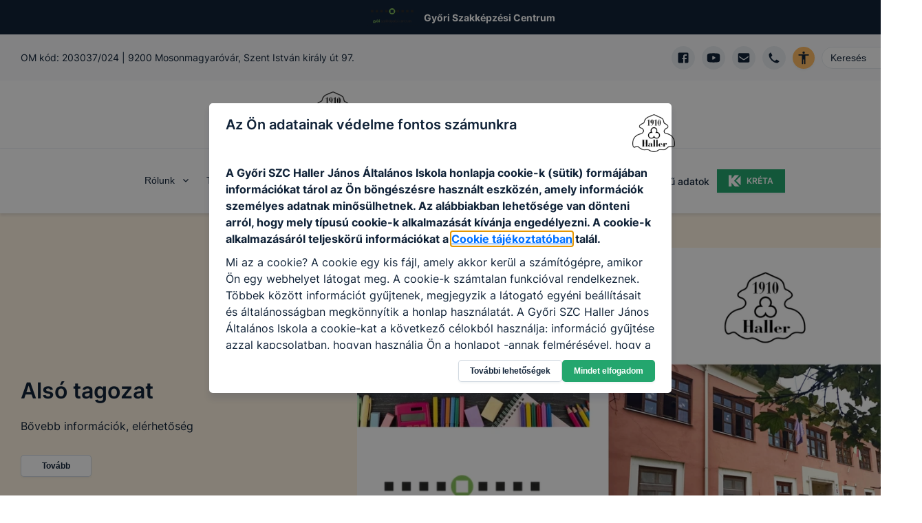

--- FILE ---
content_type: text/html; charset=utf-8
request_url: https://halleriskola.hu/
body_size: 52292
content:
<!DOCTYPE html><html lang="hu"><head><meta charSet="utf-8"/><link rel="preload" href="/fonts/inter-v2-latin-ext-regular.woff2" as="font" type="font/woff2" crossorigin="anonymous"/><link rel="preload" href="/fonts/inter-v2-latin-ext-500.woff2" as="font" type="font/woff2" crossorigin="anonymous"/><link rel="preload" href="/fonts/inter-v2-latin-ext-600.woff2" as="font" type="font/woff2" crossorigin="anonymous"/><link rel="preload" href="/fonts/inter-v2-latin-ext-700.woff2" as="font" type="font/woff2" crossorigin="anonymous"/><title>Győri SZC Haller János Általános Iskola | EDIR</title><meta name="description" content="Győri SZC Haller János Általános Iskola hivatalos honlapja az Egységes Digitális Információs Rendszer (EDIR) keretében"/><meta property="og:title" content="Győri SZC Haller János Általános Iskola | EDIR"/><meta property="og:description" content="Győri SZC Haller János Általános Iskola hivatalos honlapja az Egységes Digitális Információs Rendszer (EDIR) keretében"/><meta property="og:type" content="website"/><meta property="og:image" content="https://gyor-haller.cms.intezmeny.edir.hu/uploads/hallerlogo_6d17b5155e.png"/><meta property="og:image:alt" content="Intézmény logo"/><meta property="og:image:type" content="image/png"/><meta property="og:image:width" content="1641"/><meta property="og:image:height" content="1437"/><meta property="og:locale" content="hu_HU"/><meta property="og:site_name" content="Győri SZC Haller János Általános Iskola | EDIR"/><meta name="viewport" content="width=device-width, initial-scale=1"/><link rel="shortcut icon" type="image/png" href="https://gyor-haller.cms.intezmeny.edir.hu/uploads/thumbnail_hallerlogo_6d17b5155e.png"/><meta name="robots" content="index,follow"/><link rel="preload" as="image" imageSrcSet="/_next/image?url=https%3A%2F%2Fgyor-haller.cms.intezmeny.edir.hu%2Fuploads%2Flarge_kep_5a6ed8ab93.png&amp;w=16&amp;q=90 16w, /_next/image?url=https%3A%2F%2Fgyor-haller.cms.intezmeny.edir.hu%2Fuploads%2Flarge_kep_5a6ed8ab93.png&amp;w=32&amp;q=90 32w, /_next/image?url=https%3A%2F%2Fgyor-haller.cms.intezmeny.edir.hu%2Fuploads%2Flarge_kep_5a6ed8ab93.png&amp;w=48&amp;q=90 48w, /_next/image?url=https%3A%2F%2Fgyor-haller.cms.intezmeny.edir.hu%2Fuploads%2Flarge_kep_5a6ed8ab93.png&amp;w=64&amp;q=90 64w, /_next/image?url=https%3A%2F%2Fgyor-haller.cms.intezmeny.edir.hu%2Fuploads%2Flarge_kep_5a6ed8ab93.png&amp;w=96&amp;q=90 96w, /_next/image?url=https%3A%2F%2Fgyor-haller.cms.intezmeny.edir.hu%2Fuploads%2Flarge_kep_5a6ed8ab93.png&amp;w=128&amp;q=90 128w, /_next/image?url=https%3A%2F%2Fgyor-haller.cms.intezmeny.edir.hu%2Fuploads%2Flarge_kep_5a6ed8ab93.png&amp;w=256&amp;q=90 256w, /_next/image?url=https%3A%2F%2Fgyor-haller.cms.intezmeny.edir.hu%2Fuploads%2Flarge_kep_5a6ed8ab93.png&amp;w=384&amp;q=90 384w, /_next/image?url=https%3A%2F%2Fgyor-haller.cms.intezmeny.edir.hu%2Fuploads%2Flarge_kep_5a6ed8ab93.png&amp;w=640&amp;q=90 640w, /_next/image?url=https%3A%2F%2Fgyor-haller.cms.intezmeny.edir.hu%2Fuploads%2Flarge_kep_5a6ed8ab93.png&amp;w=750&amp;q=90 750w, /_next/image?url=https%3A%2F%2Fgyor-haller.cms.intezmeny.edir.hu%2Fuploads%2Flarge_kep_5a6ed8ab93.png&amp;w=828&amp;q=90 828w, /_next/image?url=https%3A%2F%2Fgyor-haller.cms.intezmeny.edir.hu%2Fuploads%2Flarge_kep_5a6ed8ab93.png&amp;w=1080&amp;q=90 1080w, /_next/image?url=https%3A%2F%2Fgyor-haller.cms.intezmeny.edir.hu%2Fuploads%2Flarge_kep_5a6ed8ab93.png&amp;w=1200&amp;q=90 1200w, /_next/image?url=https%3A%2F%2Fgyor-haller.cms.intezmeny.edir.hu%2Fuploads%2Flarge_kep_5a6ed8ab93.png&amp;w=1920&amp;q=90 1920w, /_next/image?url=https%3A%2F%2Fgyor-haller.cms.intezmeny.edir.hu%2Fuploads%2Flarge_kep_5a6ed8ab93.png&amp;w=2048&amp;q=90 2048w, /_next/image?url=https%3A%2F%2Fgyor-haller.cms.intezmeny.edir.hu%2Fuploads%2Flarge_kep_5a6ed8ab93.png&amp;w=3840&amp;q=90 3840w" imageSizes="(min-width:800px) 900px, 200px"/><meta name="next-head-count" content="21"/><link rel="preload" href="/_next/static/css/58bcc58f6d2fb649.css" as="style"/><link rel="stylesheet" href="/_next/static/css/58bcc58f6d2fb649.css" data-n-g=""/><noscript data-n-css=""></noscript><script defer="" nomodule="" src="/_next/static/chunks/polyfills-c67a75d1b6f99dc8.js"></script><script src="/_next/static/chunks/webpack-84a3d958ca2d1b1f.js" defer=""></script><script src="/_next/static/chunks/framework-b7a73c03c691b250.js" defer=""></script><script src="/_next/static/chunks/main-6de40ef4cb3ba8f7.js" defer=""></script><script src="/_next/static/chunks/pages/_app-62517ada198d64c1.js" defer=""></script><script src="/_next/static/chunks/c9a17e9e-fb5e82b8adfd552d.js" defer=""></script><script src="/_next/static/chunks/e21e5bbe-173d23cbc74c72db.js" defer=""></script><script src="/_next/static/chunks/1941-74f9dc79b9a02913.js" defer=""></script><script src="/_next/static/chunks/231-cbb81a7e9b6fd49a.js" defer=""></script><script src="/_next/static/chunks/4520-b3b731b78b1bed03.js" defer=""></script><script src="/_next/static/chunks/pages/index-9a768da09f9efe61.js" defer=""></script><script src="/_next/static/lYN5udQlWaQ4mur0boi2X/_buildManifest.js" defer=""></script><script src="/_next/static/lYN5udQlWaQ4mur0boi2X/_ssgManifest.js" defer=""></script><style id="__jsx-b761119fec4ff7c1">.react-calendar{width:100%;margin-bottom:30px}.react-calendar__tile{font-size:11px;min-height:30px;display:-webkit-box;display:-webkit-flex;display:-moz-box;display:-ms-flexbox;display:flex;-webkit-box-align:center;-webkit-align-items:center;-moz-box-align:center;-ms-flex-align:center;align-items:center;-webkit-box-pack:center;-webkit-justify-content:center;-moz-box-pack:center;-ms-flex-pack:center;justify-content:center;-webkit-box-orient:vertical;-webkit-box-direction:normal;-webkit-flex-direction:column;-moz-box-orient:vertical;-moz-box-direction:normal;-ms-flex-direction:column;flex-direction:column;cursor:pointer}.react-calendar__navigation{margin-bottom:20px}.react-calendar__navigation__label{cursor:unset}.react-calendar__navigation__arrow{font-size:20px;padding-left:20px;padding-right:20px}.react-calendar__navigation__arrow:hover{background-color:rgba(150,150,150,.2);-webkit-border-radius:4px;-moz-border-radius:4px;border-radius:4px}.react-calendar__navigation__prev2-button,.react-calendar__navigation__next2-button{display:none}.react-calendar__tile abbr{margin-bottom:2px;font-weight:500}.react-calendar__tile--now abbr{background-color:var(--chakra-colors-grey-200);width:30px;height:30px;display:-webkit-box;display:-webkit-flex;display:-moz-box;display:-ms-flexbox;display:flex;-webkit-box-align:center;-webkit-align-items:center;-moz-box-align:center;-ms-flex-align:center;align-items:center;-webkit-box-pack:center;-webkit-justify-content:center;-moz-box-pack:center;-ms-flex-pack:center;justify-content:center;-webkit-border-radius:4px;-moz-border-radius:4px;border-radius:4px}.react-calendar__tile--active abbr{color:white;-webkit-border-radius:4px;-moz-border-radius:4px;border-radius:4px;background-color:var(--chakra-colors-darkBlue);padding:5px;width:30px;height:30px;display:-webkit-box;display:-webkit-flex;display:-moz-box;display:-ms-flexbox;display:flex;-webkit-box-align:center;-webkit-align-items:center;-moz-box-align:center;-ms-flex-align:center;align-items:center;-webkit-box-pack:center;-webkit-justify-content:center;-moz-box-pack:center;-ms-flex-pack:center;justify-content:center}.react-calendar__month-view__weekdays__weekday{font-size:12px;font-weight:700;min-height:30px;display:-webkit-box;display:-webkit-flex;display:-moz-box;display:-ms-flexbox;display:flex;-webkit-box-align:center;-webkit-align-items:center;-moz-box-align:center;-ms-flex-align:center;align-items:center;-webkit-box-pack:center;-webkit-justify-content:center;-moz-box-pack:center;-ms-flex-pack:center;justify-content:center;opacity:.4}.react-calendar__month-view__days__day--neighboringMonth{opacity:.4}.react-calendar__navigation__label{font-weight:600}</style></head><body><div id="__next"><style data-emotion="css-global 7f81wi">:host,:root,[data-theme]{--chakra-ring-inset:var(--chakra-empty,/*!*/ /*!*/);--chakra-ring-offset-width:0px;--chakra-ring-offset-color:#fff;--chakra-ring-color:rgba(66, 153, 225, 0.6);--chakra-ring-offset-shadow:0 0 #0000;--chakra-ring-shadow:0 0 #0000;--chakra-space-x-reverse:0;--chakra-space-y-reverse:0;--chakra-colors-transparent:transparent;--chakra-colors-current:currentColor;--chakra-colors-black:#000000;--chakra-colors-white:#FFFFFF;--chakra-colors-whiteAlpha-50:rgba(255, 255, 255, 0.04);--chakra-colors-whiteAlpha-100:rgba(255, 255, 255, 0.06);--chakra-colors-whiteAlpha-200:rgba(255, 255, 255, 0.08);--chakra-colors-whiteAlpha-300:rgba(255, 255, 255, 0.16);--chakra-colors-whiteAlpha-400:rgba(255, 255, 255, 0.24);--chakra-colors-whiteAlpha-500:rgba(255, 255, 255, 0.36);--chakra-colors-whiteAlpha-600:rgba(255, 255, 255, 0.48);--chakra-colors-whiteAlpha-700:rgba(255, 255, 255, 0.64);--chakra-colors-whiteAlpha-800:rgba(255, 255, 255, 0.80);--chakra-colors-whiteAlpha-900:rgba(255, 255, 255, 0.92);--chakra-colors-blackAlpha-50:rgba(0, 0, 0, 0.04);--chakra-colors-blackAlpha-100:rgba(0, 0, 0, 0.06);--chakra-colors-blackAlpha-200:rgba(0, 0, 0, 0.08);--chakra-colors-blackAlpha-300:rgba(0, 0, 0, 0.16);--chakra-colors-blackAlpha-400:rgba(0, 0, 0, 0.24);--chakra-colors-blackAlpha-500:rgba(0, 0, 0, 0.36);--chakra-colors-blackAlpha-600:rgba(0, 0, 0, 0.48);--chakra-colors-blackAlpha-700:rgba(0, 0, 0, 0.64);--chakra-colors-blackAlpha-800:rgba(0, 0, 0, 0.80);--chakra-colors-blackAlpha-900:rgba(0, 0, 0, 0.92);--chakra-colors-gray-50:#F7FAFC;--chakra-colors-gray-100:#EDF2F7;--chakra-colors-gray-200:#E2E8F0;--chakra-colors-gray-300:#CBD5E0;--chakra-colors-gray-400:#A0AEC0;--chakra-colors-gray-500:#718096;--chakra-colors-gray-600:#4A5568;--chakra-colors-gray-700:#2D3748;--chakra-colors-gray-800:#1A202C;--chakra-colors-gray-900:#171923;--chakra-colors-red-50:#FFF5F5;--chakra-colors-red-100:#FED7D7;--chakra-colors-red-400:#c0392b;--chakra-colors-red-500:#C53030;--chakra-colors-red-600:#E53E3E;--chakra-colors-red-700:#9B2C2C;--chakra-colors-red-800:#822727;--chakra-colors-red-900:#63171B;--chakra-colors-red-btnCol:white;--chakra-colors-orange-50:#FFFAF0;--chakra-colors-orange-100:#FBEFE3;--chakra-colors-orange-400:#EA7034;--chakra-colors-orange-500:#CC4C0D;--chakra-colors-orange-600:#DD6B20;--chakra-colors-orange-700:#9C4221;--chakra-colors-orange-800:#7B341E;--chakra-colors-orange-900:#652B19;--chakra-colors-orange-btnCol:white;--chakra-colors-yellow-50:#FFFFF0;--chakra-colors-yellow-100:#fef3e2;--chakra-colors-yellow-200:#fff7e0;--chakra-colors-yellow-300:#ffefc1;--chakra-colors-yellow-400:#ecba28;--chakra-colors-yellow-500:#EAAE36;--chakra-colors-yellow-600:#C89328;--chakra-colors-yellow-700:#975A16;--chakra-colors-yellow-800:#744210;--chakra-colors-yellow-900:#5F370E;--chakra-colors-yellow-btnCol:black;--chakra-colors-green-50:#F0FFF4;--chakra-colors-green-100:#eff9f1;--chakra-colors-green-200:#dff4e4;--chakra-colors-green-300:#bfe9c9;--chakra-colors-green-400:#24a66e;--chakra-colors-green-500:#148454;--chakra-colors-green-600:#166a46;--chakra-colors-green-700:#276749;--chakra-colors-green-800:#22543D;--chakra-colors-green-900:#1C4532;--chakra-colors-green-btnCol:white;--chakra-colors-teal-50:#E6FFFA;--chakra-colors-teal-100:#E1FBF7;--chakra-colors-teal-400:#319795;--chakra-colors-teal-500:#2C7A7B;--chakra-colors-teal-600:#319795;--chakra-colors-teal-700:#285E61;--chakra-colors-teal-800:#234E52;--chakra-colors-teal-900:#1D4044;--chakra-colors-teal-btnCol:white;--chakra-colors-blue-50:#ebf8ff;--chakra-colors-blue-100:#e5f0ff;--chakra-colors-blue-200:#cce2ff;--chakra-colors-blue-300:#99c6ff;--chakra-colors-blue-400:#0070ff;--chakra-colors-blue-500:#0859bf;--chakra-colors-blue-600:#0b3f80;--chakra-colors-blue-700:#2c5282;--chakra-colors-blue-800:#2a4365;--chakra-colors-blue-900:#1A365D;--chakra-colors-blue-btnCol:white;--chakra-colors-cyan-50:#EDFDFD;--chakra-colors-cyan-100:#E0FAFF;--chakra-colors-cyan-400:#15A8C6;--chakra-colors-cyan-500:#1193A8;--chakra-colors-cyan-600:#00B5D8;--chakra-colors-cyan-700:#0987A0;--chakra-colors-cyan-800:#086F83;--chakra-colors-cyan-900:#065666;--chakra-colors-cyan-btnCol:white;--chakra-colors-purple-50:#FAF5FF;--chakra-colors-purple-100:#f4effd;--chakra-colors-purple-200:#ebe0fc;--chakra-colors-purple-300:#d7c2f8;--chakra-colors-purple-400:#8746ef;--chakra-colors-purple-500:#54279b;--chakra-colors-purple-600:#301965;--chakra-colors-purple-700:#553C9A;--chakra-colors-purple-800:#44337A;--chakra-colors-purple-900:#322659;--chakra-colors-purple-btnCol:white;--chakra-colors-pink-50:#FFF5F7;--chakra-colors-pink-100:#FED7E2;--chakra-colors-pink-200:#FBB6CE;--chakra-colors-pink-300:#F687B3;--chakra-colors-pink-400:#ED64A6;--chakra-colors-pink-500:#D53F8C;--chakra-colors-pink-600:#B83280;--chakra-colors-pink-700:#97266D;--chakra-colors-pink-800:#702459;--chakra-colors-pink-900:#521B41;--chakra-colors-linkedin-50:#E8F4F9;--chakra-colors-linkedin-100:#CFEDFB;--chakra-colors-linkedin-200:#9BDAF3;--chakra-colors-linkedin-300:#68C7EC;--chakra-colors-linkedin-400:#34B3E4;--chakra-colors-linkedin-500:#00A0DC;--chakra-colors-linkedin-600:#008CC9;--chakra-colors-linkedin-700:#0077B5;--chakra-colors-linkedin-800:#005E93;--chakra-colors-linkedin-900:#004471;--chakra-colors-facebook-50:#E8F4F9;--chakra-colors-facebook-100:#D9DEE9;--chakra-colors-facebook-200:#B7C2DA;--chakra-colors-facebook-300:#6482C0;--chakra-colors-facebook-400:#4267B2;--chakra-colors-facebook-500:#385898;--chakra-colors-facebook-600:#314E89;--chakra-colors-facebook-700:#29487D;--chakra-colors-facebook-800:#223B67;--chakra-colors-facebook-900:#1E355B;--chakra-colors-messenger-50:#D0E6FF;--chakra-colors-messenger-100:#B9DAFF;--chakra-colors-messenger-200:#A2CDFF;--chakra-colors-messenger-300:#7AB8FF;--chakra-colors-messenger-400:#2E90FF;--chakra-colors-messenger-500:#0078FF;--chakra-colors-messenger-600:#0063D1;--chakra-colors-messenger-700:#0052AC;--chakra-colors-messenger-800:#003C7E;--chakra-colors-messenger-900:#002C5C;--chakra-colors-whatsapp-50:#dffeec;--chakra-colors-whatsapp-100:#b9f5d0;--chakra-colors-whatsapp-200:#90edb3;--chakra-colors-whatsapp-300:#65e495;--chakra-colors-whatsapp-400:#3cdd78;--chakra-colors-whatsapp-500:#22c35e;--chakra-colors-whatsapp-600:#179848;--chakra-colors-whatsapp-700:#0c6c33;--chakra-colors-whatsapp-800:#01421c;--chakra-colors-whatsapp-900:#001803;--chakra-colors-twitter-50:#E5F4FD;--chakra-colors-twitter-100:#C8E9FB;--chakra-colors-twitter-200:#A8DCFA;--chakra-colors-twitter-300:#83CDF7;--chakra-colors-twitter-400:#57BBF5;--chakra-colors-twitter-500:#1DA1F2;--chakra-colors-twitter-600:#1A94DA;--chakra-colors-twitter-700:#1681BF;--chakra-colors-twitter-800:#136B9E;--chakra-colors-twitter-900:#0D4D71;--chakra-colors-telegram-50:#E3F2F9;--chakra-colors-telegram-100:#C5E4F3;--chakra-colors-telegram-200:#A2D4EC;--chakra-colors-telegram-300:#7AC1E4;--chakra-colors-telegram-400:#47A9DA;--chakra-colors-telegram-500:#0088CC;--chakra-colors-telegram-600:#007AB8;--chakra-colors-telegram-700:#006BA1;--chakra-colors-telegram-800:#005885;--chakra-colors-telegram-900:#003F5E;--chakra-colors-coffee-100:#E8E4D9;--chakra-colors-coffee-400:#7D614A;--chakra-colors-coffee-500:#6D513A;--chakra-colors-coffee-600:#5D412A;--chakra-colors-coffee-btnCol:white;--chakra-colors-winterblue-100:#E7EDF7;--chakra-colors-winterblue-400:#2C548C;--chakra-colors-winterblue-500:#1C447C;--chakra-colors-winterblue-600:#0C346C;--chakra-colors-winterblue-btnCol:white;--chakra-colors-contessa-100:#F8E8E8;--chakra-colors-contessa-400:#B74D4B;--chakra-colors-contessa-500:#A73D3B;--chakra-colors-contessa-600:#972D2B;--chakra-colors-contessa-btnCol:white;--chakra-colors-matterhorn-100:#EFE8E5;--chakra-colors-matterhorn-400:#936563;--chakra-colors-matterhorn-500:#835553;--chakra-colors-matterhorn-600:#734543;--chakra-colors-matterhorn-btnCol:white;--chakra-colors-orangepeel-100:#FAE9CB;--chakra-colors-orangepeel-400:#CA5715;--chakra-colors-orangepeel-500:#BA4705;--chakra-colors-orangepeel-600:#AA3700;--chakra-colors-orangepeel-btnCol:white;--chakra-colors-puertorico-100:#C7FFF4;--chakra-colors-puertorico-400:#00A393;--chakra-colors-puertorico-500:#009383;--chakra-colors-puertorico-600:#008373;--chakra-colors-puertorico-btnCol:white;--chakra-colors-fuchsia-100:#FCE8FF;--chakra-colors-fuchsia-400:#BC26D3;--chakra-colors-fuchsia-500:#AC16C3;--chakra-colors-fuchsia-600:#9C06B3;--chakra-colors-fuchsia-btnCol:white;--chakra-colors-rainforest-100:#D7F4E8;--chakra-colors-rainforest-400:#177863;--chakra-colors-rainforest-500:#076853;--chakra-colors-rainforest-600:#005843;--chakra-colors-rainforest-btnCol:white;--chakra-colors-accessibility:#ffbc65;--chakra-colors-darkBlue:#112338;--chakra-colors-grey-100:#f8f9fa;--chakra-colors-grey-200:#e7ebef;--chakra-colors-grey-300:#eff3f6;--chakra-colors-grey-400:#a2b2c2;--chakra-colors-grey-500:#67748d;--chakra-colors-grey-600:#f7faff;--chakra-colors-grey-700:rgba(23, 62, 103, 0.4);--chakra-colors-grey-800:rgba(17, 35, 56, 0.1);--chakra-colors-grey-900:#f5f8fa;--chakra-borders-none:0;--chakra-borders-1px:1px solid;--chakra-borders-2px:2px solid;--chakra-borders-4px:4px solid;--chakra-borders-8px:8px solid;--chakra-fonts-heading:Inter,sans-serif;--chakra-fonts-body:Inter,sans-serif;--chakra-fonts-mono:SFMono-Regular,Menlo,Monaco,Consolas,"Liberation Mono","Courier New",monospace;--chakra-fontSizes-3xs:0.45rem;--chakra-fontSizes-2xs:0.625rem;--chakra-fontSizes-xs:12px;--chakra-fontSizes-sm:14px;--chakra-fontSizes-md:16px;--chakra-fontSizes-lg:18px;--chakra-fontSizes-xl:20px;--chakra-fontSizes-2xl:22px;--chakra-fontSizes-3xl:24px;--chakra-fontSizes-4xl:32px;--chakra-fontSizes-5xl:40px;--chakra-fontSizes-6xl:56px;--chakra-fontSizes-7xl:4.5rem;--chakra-fontSizes-8xl:6rem;--chakra-fontSizes-9xl:8rem;--chakra-fontWeights-hairline:100;--chakra-fontWeights-thin:200;--chakra-fontWeights-light:300;--chakra-fontWeights-normal:400;--chakra-fontWeights-medium:500;--chakra-fontWeights-semibold:600;--chakra-fontWeights-bold:700;--chakra-fontWeights-extrabold:800;--chakra-fontWeights-black:900;--chakra-letterSpacings-tighter:-0.05em;--chakra-letterSpacings-tight:-0.025em;--chakra-letterSpacings-normal:0;--chakra-letterSpacings-wide:0.025em;--chakra-letterSpacings-wider:0.05em;--chakra-letterSpacings-widest:0.1em;--chakra-lineHeights-3:.75rem;--chakra-lineHeights-4:1rem;--chakra-lineHeights-5:1.25rem;--chakra-lineHeights-6:1.5rem;--chakra-lineHeights-7:1.75rem;--chakra-lineHeights-8:2rem;--chakra-lineHeights-9:2.25rem;--chakra-lineHeights-10:2.5rem;--chakra-lineHeights-normal:normal;--chakra-lineHeights-none:1;--chakra-lineHeights-shorter:1.25;--chakra-lineHeights-short:1.375;--chakra-lineHeights-base:1.5;--chakra-lineHeights-tall:1.625;--chakra-lineHeights-taller:2;--chakra-radii-none:0;--chakra-radii-sm:3px;--chakra-radii-base:0.25rem;--chakra-radii-md:5px;--chakra-radii-lg:10px;--chakra-radii-xl:0.75rem;--chakra-radii-2xl:1rem;--chakra-radii-3xl:1.5rem;--chakra-radii-full:9999px;--chakra-space-1:0.25rem;--chakra-space-2:0.5rem;--chakra-space-3:0.75rem;--chakra-space-4:1rem;--chakra-space-5:1.25rem;--chakra-space-6:1.5rem;--chakra-space-7:1.75rem;--chakra-space-8:2rem;--chakra-space-9:2.25rem;--chakra-space-10:2.5rem;--chakra-space-12:3rem;--chakra-space-14:3.5rem;--chakra-space-16:4rem;--chakra-space-20:5rem;--chakra-space-24:6rem;--chakra-space-28:7rem;--chakra-space-32:8rem;--chakra-space-36:9rem;--chakra-space-40:10rem;--chakra-space-44:11rem;--chakra-space-48:12rem;--chakra-space-52:13rem;--chakra-space-56:14rem;--chakra-space-60:15rem;--chakra-space-64:16rem;--chakra-space-72:18rem;--chakra-space-80:20rem;--chakra-space-96:24rem;--chakra-space-px:1px;--chakra-space-0-5:0.125rem;--chakra-space-1-5:0.375rem;--chakra-space-2-5:0.625rem;--chakra-space-3-5:0.875rem;--chakra-shadows-xs:0 0 0 1px rgba(0, 0, 0, 0.05);--chakra-shadows-sm:0 1px 2px 0 rgba(0, 0, 0, 0.05);--chakra-shadows-base:0 1px 3px 0 rgba(0, 0, 0, 0.1),0 1px 2px 0 rgba(0, 0, 0, 0.06);--chakra-shadows-md:0 3px 4px 0 rgba(10, 31, 68, 0.1),0 0 1px 0 rgba(10, 31, 68, 0.08);--chakra-shadows-lg:0 8px 10px 0 rgba(10, 31, 68, 0.1),0 0 1px 0 rgba(10, 31, 68, 0.08);--chakra-shadows-xl:0 20px 25px -5px rgba(0, 0, 0, 0.1),0 10px 10px -5px rgba(0, 0, 0, 0.04);--chakra-shadows-2xl:0 25px 50px -12px rgba(0, 0, 0, 0.25);--chakra-shadows-outline:0 0 0 3px rgba(66, 153, 225, 0.6);--chakra-shadows-inner:inset 0 2px 4px 0 rgba(0,0,0,0.06);--chakra-shadows-none:none;--chakra-shadows-dark-lg:rgba(0, 0, 0, 0.1) 0px 0px 0px 1px,rgba(0, 0, 0, 0.2) 0px 5px 10px,rgba(0, 0, 0, 0.4) 0px 15px 40px;--chakra-sizes-1:0.25rem;--chakra-sizes-2:0.5rem;--chakra-sizes-3:0.75rem;--chakra-sizes-4:1rem;--chakra-sizes-5:1.25rem;--chakra-sizes-6:1.5rem;--chakra-sizes-7:1.75rem;--chakra-sizes-8:2rem;--chakra-sizes-9:2.25rem;--chakra-sizes-10:2.5rem;--chakra-sizes-12:3rem;--chakra-sizes-14:3.5rem;--chakra-sizes-16:4rem;--chakra-sizes-20:5rem;--chakra-sizes-24:6rem;--chakra-sizes-28:7rem;--chakra-sizes-32:8rem;--chakra-sizes-36:9rem;--chakra-sizes-40:10rem;--chakra-sizes-44:11rem;--chakra-sizes-48:12rem;--chakra-sizes-52:13rem;--chakra-sizes-56:14rem;--chakra-sizes-60:15rem;--chakra-sizes-64:16rem;--chakra-sizes-72:18rem;--chakra-sizes-80:20rem;--chakra-sizes-96:24rem;--chakra-sizes-px:1px;--chakra-sizes-0-5:0.125rem;--chakra-sizes-1-5:0.375rem;--chakra-sizes-2-5:0.625rem;--chakra-sizes-3-5:0.875rem;--chakra-sizes-max:max-content;--chakra-sizes-min:min-content;--chakra-sizes-full:100%;--chakra-sizes-3xs:14rem;--chakra-sizes-2xs:16rem;--chakra-sizes-xs:20rem;--chakra-sizes-sm:24rem;--chakra-sizes-md:28rem;--chakra-sizes-lg:32rem;--chakra-sizes-xl:36rem;--chakra-sizes-2xl:42rem;--chakra-sizes-3xl:48rem;--chakra-sizes-4xl:56rem;--chakra-sizes-5xl:64rem;--chakra-sizes-6xl:72rem;--chakra-sizes-7xl:80rem;--chakra-sizes-8xl:90rem;--chakra-sizes-prose:60ch;--chakra-sizes-container-sm:640px;--chakra-sizes-container-md:768px;--chakra-sizes-container-lg:1024px;--chakra-sizes-container-xl:1280px;--chakra-zIndices-hide:-1;--chakra-zIndices-auto:auto;--chakra-zIndices-base:0;--chakra-zIndices-docked:10;--chakra-zIndices-dropdown:1000;--chakra-zIndices-sticky:1100;--chakra-zIndices-banner:1200;--chakra-zIndices-overlay:1300;--chakra-zIndices-modal:1400;--chakra-zIndices-popover:1500;--chakra-zIndices-skipLink:1600;--chakra-zIndices-toast:1700;--chakra-zIndices-tooltip:1800;--chakra-transition-property-common:background-color,border-color,color,fill,stroke,opacity,box-shadow,transform;--chakra-transition-property-colors:background-color,border-color,color,fill,stroke;--chakra-transition-property-dimensions:width,height;--chakra-transition-property-position:left,right,top,bottom;--chakra-transition-property-background:background-color,background-image,background-position;--chakra-transition-easing-ease-in:cubic-bezier(0.4, 0, 1, 1);--chakra-transition-easing-ease-out:cubic-bezier(0, 0, 0.2, 1);--chakra-transition-easing-ease-in-out:cubic-bezier(0.4, 0, 0.2, 1);--chakra-transition-duration-ultra-fast:50ms;--chakra-transition-duration-faster:100ms;--chakra-transition-duration-fast:150ms;--chakra-transition-duration-normal:200ms;--chakra-transition-duration-slow:300ms;--chakra-transition-duration-slower:400ms;--chakra-transition-duration-ultra-slow:500ms;--chakra-blur-none:0;--chakra-blur-sm:4px;--chakra-blur-base:8px;--chakra-blur-md:12px;--chakra-blur-lg:16px;--chakra-blur-xl:24px;--chakra-blur-2xl:40px;--chakra-blur-3xl:64px;--chakra-breakpoints-base:0em;--chakra-breakpoints-sm:30em;--chakra-breakpoints-md:48em;--chakra-breakpoints-lg:62em;--chakra-breakpoints-xl:80em;--chakra-breakpoints-2xl:96em;}.chakra-ui-light :host:not([data-theme]),.chakra-ui-light :root:not([data-theme]),.chakra-ui-light [data-theme]:not([data-theme]),[data-theme=light] :host:not([data-theme]),[data-theme=light] :root:not([data-theme]),[data-theme=light] [data-theme]:not([data-theme]),:host[data-theme=light],:root[data-theme=light],[data-theme][data-theme=light]{--chakra-colors-chakra-body-text:var(--chakra-colors-gray-800);--chakra-colors-chakra-body-bg:var(--chakra-colors-white);--chakra-colors-chakra-border-color:var(--chakra-colors-gray-200);--chakra-colors-chakra-subtle-bg:var(--chakra-colors-gray-100);--chakra-colors-chakra-placeholder-color:var(--chakra-colors-gray-500);}.chakra-ui-dark :host:not([data-theme]),.chakra-ui-dark :root:not([data-theme]),.chakra-ui-dark [data-theme]:not([data-theme]),[data-theme=dark] :host:not([data-theme]),[data-theme=dark] :root:not([data-theme]),[data-theme=dark] [data-theme]:not([data-theme]),:host[data-theme=dark],:root[data-theme=dark],[data-theme][data-theme=dark]{--chakra-colors-chakra-body-text:var(--chakra-colors-whiteAlpha-900);--chakra-colors-chakra-body-bg:var(--chakra-colors-gray-800);--chakra-colors-chakra-border-color:var(--chakra-colors-whiteAlpha-300);--chakra-colors-chakra-subtle-bg:var(--chakra-colors-gray-700);--chakra-colors-chakra-placeholder-color:var(--chakra-colors-whiteAlpha-400);}</style><style data-emotion="css-global fubdgu">html{line-height:1.5;-webkit-text-size-adjust:100%;font-family:system-ui,sans-serif;-webkit-font-smoothing:antialiased;text-rendering:optimizeLegibility;-moz-osx-font-smoothing:grayscale;touch-action:manipulation;}body{position:relative;min-height:100%;margin:0;font-feature-settings:"kern";}:where(*, *::before, *::after){border-width:0;border-style:solid;box-sizing:border-box;word-wrap:break-word;}main{display:block;}hr{border-top-width:1px;box-sizing:content-box;height:0;overflow:visible;}:where(pre, code, kbd,samp){font-family:SFMono-Regular,Menlo,Monaco,Consolas,monospace;font-size:1em;}a{background-color:transparent;color:inherit;-webkit-text-decoration:inherit;text-decoration:inherit;}abbr[title]{border-bottom:none;-webkit-text-decoration:underline;text-decoration:underline;-webkit-text-decoration:underline dotted;-webkit-text-decoration:underline dotted;text-decoration:underline dotted;}:where(b, strong){font-weight:bold;}small{font-size:80%;}:where(sub,sup){font-size:75%;line-height:0;position:relative;vertical-align:baseline;}sub{bottom:-0.25em;}sup{top:-0.5em;}img{border-style:none;}:where(button, input, optgroup, select, textarea){font-family:inherit;font-size:100%;line-height:1.15;margin:0;}:where(button, input){overflow:visible;}:where(button, select){text-transform:none;}:where(
          button::-moz-focus-inner,
          [type="button"]::-moz-focus-inner,
          [type="reset"]::-moz-focus-inner,
          [type="submit"]::-moz-focus-inner
        ){border-style:none;padding:0;}fieldset{padding:0.35em 0.75em 0.625em;}legend{box-sizing:border-box;color:inherit;display:table;max-width:100%;padding:0;white-space:normal;}progress{vertical-align:baseline;}textarea{overflow:auto;}:where([type="checkbox"], [type="radio"]){box-sizing:border-box;padding:0;}input[type="number"]::-webkit-inner-spin-button,input[type="number"]::-webkit-outer-spin-button{-webkit-appearance:none!important;}input[type="number"]{-moz-appearance:textfield;}input[type="search"]{-webkit-appearance:textfield;outline-offset:-2px;}input[type="search"]::-webkit-search-decoration{-webkit-appearance:none!important;}::-webkit-file-upload-button{-webkit-appearance:button;font:inherit;}details{display:block;}summary{display:-webkit-box;display:-webkit-list-item;display:-ms-list-itembox;display:list-item;}template{display:none;}[hidden]{display:none!important;}:where(
          blockquote,
          dl,
          dd,
          h1,
          h2,
          h3,
          h4,
          h5,
          h6,
          hr,
          figure,
          p,
          pre
        ){margin:0;}button{background:transparent;padding:0;}fieldset{margin:0;padding:0;}:where(ol, ul){margin:0;padding:0;}textarea{resize:vertical;}:where(button, [role="button"]){cursor:pointer;}button::-moz-focus-inner{border:0!important;}table{border-collapse:collapse;}:where(h1, h2, h3, h4, h5, h6){font-size:inherit;font-weight:inherit;}:where(button, input, optgroup, select, textarea){padding:0;line-height:inherit;color:inherit;}:where(img, svg, video, canvas, audio, iframe, embed, object){display:block;}:where(img, video){max-width:100%;height:auto;}[data-js-focus-visible] :focus:not([data-focus-visible-added]):not(
          [data-focus-visible-disabled]
        ){outline:none;box-shadow:none;}select::-ms-expand{display:none;}:root,:host{--chakra-vh:100vh;}@supports (height: -webkit-fill-available){:root,:host{--chakra-vh:-webkit-fill-available;}}@supports (height: -moz-fill-available){:root,:host{--chakra-vh:-moz-fill-available;}}@supports (height: 100dvh){:root,:host{--chakra-vh:100dvh;}}</style><style data-emotion="css-global 18gzei9">body{font-family:var(--chakra-fonts-body);color:var(--chakra-colors-darkBlue);background:var(--chakra-colors-white);transition-property:background-color;transition-duration:var(--chakra-transition-duration-normal);line-height:var(--chakra-lineHeights-base);-webkit-transition:background-color 0.2s;transition:background-color 0.2s;font-size:var(--chakra-fontSizes-md);overflow-x:hidden;}*::-webkit-input-placeholder{color:var(--chakra-colors-grey-400);}*::-moz-placeholder{color:var(--chakra-colors-grey-400);}*:-ms-input-placeholder{color:var(--chakra-colors-grey-400);}*::placeholder{color:var(--chakra-colors-grey-400);}*,*::before,::after{border-color:var(--chakra-colors-grey-200);word-wrap:break-word;}html{scroll-behavior:smooth;}*:not(html){scrollbar-width:thin;}::-webkit-scrollbar{width:6px;background-color:#eff0f1;}::-webkit-scrollbar-thumb{background:#a2a5a5;border-radius:3px;}a{color:inherit;-webkit-text-decoration:initial;text-decoration:initial;}section{margin-bottom:70px;}@media screen and (min-width: 30em){section{margin-bottom:90px;}}@media screen and (min-width: 48em){section{margin-bottom:110px;}}.tinyMCE >div{display:inline-block;}.tinyMCE a{color:var(--chakra-colors-blue-400);-webkit-text-decoration:underline;text-decoration:underline;}.tinyMCE a:hover,.tinyMCE a[data-hover]{background:inherit;color:var(--chakra-colors-blue-400);}.tinyMCE h1{font-size:var(--chakra-fontSizes-xl);margin-bottom:var(--chakra-space-4);margin-top:var(--chakra-space-4);}.tinyMCE h2{font-size:var(--chakra-fontSizes-lg);font-weight:600;margin-bottom:var(--chakra-space-4);margin-top:var(--chakra-space-4);}.tinyMCE h3{font-size:var(--chakra-fontSizes-md);font-weight:600;margin-bottom:var(--chakra-space-4);margin-top:var(--chakra-space-4);}.tinyMCE h4{font-size:var(--chakra-fontSizes-sm);font-weight:600;margin-bottom:var(--chakra-space-4);margin-top:var(--chakra-space-4);}.tinyMCE h5{font-size:var(--chakra-fontSizes-xs);font-weight:600;margin-bottom:var(--chakra-space-4);margin-top:var(--chakra-space-4);}.tinyMCE h6{font-size:var(--chakra-fontSizes-xs);font-weight:500;margin-bottom:var(--chakra-space-4);margin-top:var(--chakra-space-4);}.tinyMCE p{margin-top:10px;margin-bottom:10px;}.tinyMCE ul,.tinyMCE ol{padding-left:3ch;}.tinyMCE img{border-radius:var(--chakra-radii-md);}.tinyMCE figure.image{display:inline-block;}.tinyMCE figure.align-left{float:none;margin-right:0px;}@media screen and (min-width: 30em){.tinyMCE figure.align-left{float:none;margin-right:0px;}}@media screen and (min-width: 48em){.tinyMCE figure.align-left{float:left;margin-right:20px;}}.tinyMCE figure.align-right{float:none;margin-left:0px;}@media screen and (min-width: 30em){.tinyMCE figure.align-right{float:none;margin-left:0px;}}@media screen and (min-width: 48em){.tinyMCE figure.align-right{float:right;margin-left:20px;}}.tinyMCE figure.image figcaption{font-size:var(--chakra-fontSizes-xs);color:var(--chakra-colors-grey-500);margin-top:4px;}.tinyMCE figure.image img{object-fit:cover;}.tinyMCE div.table-wrap{width:100%;overflow-x:auto;}.tinyMCE table{border-width:1px;border-color:var(--chakra-colors-grey-400);border-collapse:collapse;margin-top:10px;margin-bottom:10px;background:var(--chakra-colors-grey-300);}.tinyMCE td{padding:5px;border-width:1px;border-color:var(--chakra-colors-grey-400);}.tinyMCE blockquote{border:0;font-size:var(--chakra-fontSizes-lg);font-weight:var(--chakra-fontWeights-semibold);font-style:italic;margin:1.5rem 1rem 1.5rem 1rem;max-width:800px;-webkit-padding-start:0px;padding-inline-start:0px;-webkit-padding-end:0px;padding-inline-end:0px;padding-top:2rem;padding-bottom:2rem;position:relative;}@media screen and (min-width: 30em){.tinyMCE blockquote{-webkit-padding-start:0px;padding-inline-start:0px;-webkit-padding-end:0px;padding-inline-end:0px;padding-top:2rem;padding-bottom:2rem;}}@media screen and (min-width: 48em){.tinyMCE blockquote{-webkit-padding-start:4rem;padding-inline-start:4rem;-webkit-padding-end:4rem;padding-inline-end:4rem;padding-top:0px;padding-bottom:0px;}}.tinyMCE blockquote::before{color:var(--chakra-colors-grey-400);content:"“";font-family:Times New Roman;font-style:italic;font-size:8em;left:-0.18em;top:-0.5em;pointer-events:none;position:absolute;}.tinyMCE iframe{max-width:100%;max-height:300px;}@media screen and (min-width: 30em){.tinyMCE iframe{max-height:400px;}}@media screen and (min-width: 48em){.tinyMCE iframe{max-height:unset;}}</style><style data-emotion="css zf0iqh">.css-zf0iqh{display:-webkit-box;display:-webkit-flex;display:-ms-flexbox;display:flex;-webkit-flex-direction:column;-ms-flex-direction:column;flex-direction:column;min-height:100vh;}</style><div class="css-zf0iqh"><style data-emotion="css 1b9nurs">.css-1b9nurs{width:100%;-webkit-margin-start:auto;margin-inline-start:auto;-webkit-margin-end:auto;margin-inline-end:auto;max-width:100%;-webkit-padding-start:1rem;padding-inline-start:1rem;-webkit-padding-end:1rem;padding-inline-end:1rem;overflow-x:visible;display:none;background:var(--chakra-colors-darkBlue);height:50px;}@media screen and (min-width: 30em){.css-1b9nurs{-webkit-padding-start:1rem;padding-inline-start:1rem;-webkit-padding-end:1rem;padding-inline-end:1rem;display:none;}}@media screen and (min-width: 48em){.css-1b9nurs{-webkit-padding-start:30px;padding-inline-start:30px;-webkit-padding-end:30px;padding-inline-end:30px;display:block;}}</style><div class="chakra-container css-1b9nurs"><style data-emotion="css w6k0q9">.css-w6k0q9{display:-webkit-box;display:-webkit-flex;display:-ms-flexbox;display:flex;-webkit-align-items:center;-webkit-box-align:center;-ms-flex-align:center;align-items:center;-webkit-box-pack:center;-ms-flex-pack:center;-webkit-justify-content:center;justify-content:center;-webkit-flex-direction:row;-ms-flex-direction:row;flex-direction:row;margin-top:auto;margin-bottom:auto;height:100%;}.css-w6k0q9>*:not(style)~*:not(style){margin-top:0px;-webkit-margin-end:0px;margin-inline-end:0px;margin-bottom:0px;-webkit-margin-start:0.5rem;margin-inline-start:0.5rem;}</style><div class="chakra-stack css-w6k0q9"><style data-emotion="css 1wbyvze">.css-1wbyvze{object-fit:contain;height:26px;width:auto;}</style><img alt="SZC logo" src="https://gyor-haller.cms.intezmeny.edir.hu/uploads/GYSZC_logo_atlatszo_hatter_3dc3619466_fe8c2b6293.png" class="chakra-image css-1wbyvze"/><style data-emotion="css 11k9s3d">.css-11k9s3d{color:var(--chakra-colors-white);font-size:var(--chakra-fontSizes-sm);font-weight:var(--chakra-fontWeights-bold);}</style><p class="chakra-text css-11k9s3d">Győri Szakképzési Centrum</p></div></div><style data-emotion="css gf34ps">.css-gf34ps{width:100%;-webkit-margin-start:auto;margin-inline-start:auto;-webkit-margin-end:auto;margin-inline-end:auto;max-width:100%;-webkit-padding-start:1rem;padding-inline-start:1rem;-webkit-padding-end:1rem;padding-inline-end:1rem;overflow-x:visible;display:none;background:var(--chakra-colors-grey-100);}@media screen and (min-width: 30em){.css-gf34ps{-webkit-padding-start:1rem;padding-inline-start:1rem;-webkit-padding-end:1rem;padding-inline-end:1rem;display:none;}}@media screen and (min-width: 48em){.css-gf34ps{-webkit-padding-start:30px;padding-inline-start:30px;-webkit-padding-end:30px;padding-inline-end:30px;display:block;}}</style><div class="chakra-container css-gf34ps" id="infobar"><style data-emotion="css 1hf48ou">.css-1hf48ou{display:-webkit-box;display:-webkit-flex;display:-ms-flexbox;display:flex;-webkit-align-items:center;-webkit-box-align:center;-ms-flex-align:center;align-items:center;-webkit-box-pack:justify;-webkit-justify-content:space-between;justify-content:space-between;padding-top:9px;padding-bottom:9px;}</style><div class="css-1hf48ou"><style data-emotion="css 1s6n3od">.css-1s6n3od{font-size:var(--chakra-fontSizes-sm);font-weight:var(--chakra-fontWeights-light);}</style><p class="chakra-text css-1s6n3od">OM kód: <!-- -->203037/024<!-- --> | <!-- -->9200 Mosonmagyaróvár, Szent István király út 97.</p><style data-emotion="css c7pbt5">.css-c7pbt5{display:none;-webkit-align-items:center;-webkit-box-align:center;-ms-flex-align:center;align-items:center;-webkit-flex-direction:row;-ms-flex-direction:row;flex-direction:row;}.css-c7pbt5>*:not(style)~*:not(style){margin-top:0px;-webkit-margin-end:0px;margin-inline-end:0px;margin-bottom:0px;-webkit-margin-start:10px;margin-inline-start:10px;}@media screen and (min-width: 30em){.css-c7pbt5{display:none;}}@media screen and (min-width: 48em){.css-c7pbt5{display:-webkit-box;display:-webkit-flex;display:-ms-flexbox;display:flex;}}</style><div class="chakra-stack css-c7pbt5"><style data-emotion="css 1qslxdr">.css-1qslxdr{display:-webkit-inline-box;display:-webkit-inline-flex;display:-ms-inline-flexbox;display:inline-flex;-webkit-appearance:none;-moz-appearance:none;-ms-appearance:none;appearance:none;-webkit-align-items:center;-webkit-box-align:center;-ms-flex-align:center;align-items:center;-webkit-box-pack:center;-ms-flex-pack:center;-webkit-justify-content:center;justify-content:center;-webkit-user-select:none;-moz-user-select:none;-ms-user-select:none;user-select:none;position:relative;white-space:nowrap;vertical-align:middle;outline:2px solid transparent;outline-offset:2px;line-height:1.2;font-weight:var(--chakra-fontWeights-semibold);transition-property:var(--chakra-transition-property-common);transition-duration:var(--chakra-transition-duration-normal);box-shadow:var(--chakra-shadows-none);border:1px solid transparent;height:32px;min-width:32px;font-size:12px;-webkit-padding-start:var(--chakra-space-4);padding-inline-start:var(--chakra-space-4);-webkit-padding-end:var(--chakra-space-4);padding-inline-end:var(--chakra-space-4);background:var(--chakra-colors-grey-200);padding:0px;border-radius:var(--chakra-radii-full);}.css-1qslxdr:focus-visible,.css-1qslxdr[data-focus-visible]{box-shadow:var(--chakra-shadows-outline);}.css-1qslxdr:disabled,.css-1qslxdr[disabled],.css-1qslxdr[aria-disabled=true],.css-1qslxdr[data-disabled]{opacity:0.4;cursor:not-allowed;box-shadow:var(--chakra-shadows-none);}.css-1qslxdr:hover,.css-1qslxdr[data-hover]{background:var(--chakra-colors-gray-300);}.css-1qslxdr:hover:disabled,.css-1qslxdr[data-hover]:disabled,.css-1qslxdr:hover[disabled],.css-1qslxdr[data-hover][disabled],.css-1qslxdr:hover[aria-disabled=true],.css-1qslxdr[data-hover][aria-disabled=true],.css-1qslxdr:hover[data-disabled],.css-1qslxdr[data-hover][data-disabled]{background:initial;}</style><a class="chakra-button css-1qslxdr" aria-label="Facebook oldal megnyitása" href="https://www.facebook.com/halleraltiskmovar" rel="noopener noreferrer" title="Facebook" target="_blank"><style data-emotion="css 1j8cdq4">.css-1j8cdq4{width:20px;height:20px;display:inline-block;line-height:1em;-webkit-flex-shrink:0;-ms-flex-negative:0;flex-shrink:0;color:currentColor;fill:var(--chakra-colors-darkBlue);}</style><svg xmlns="http://www.w3.org/2000/svg" width="20" height="20" viewBox="0 0 20 20" focusable="false" class="chakra-icon css-1j8cdq4" aria-hidden="true"><g fill="" fill-rule="evenodd"><g fill="" fill-rule="nonzero"><g><g><g><path d="M17.5 4.167v11.666c0 .92-.746 1.667-1.667 1.667h-3.125c-.23 0-.416-.187-.416-.417v-5h1.95c.198 0 .368-.139.408-.333l.3-1.5c.012-.06-.003-.124-.041-.172-.04-.048-.097-.077-.159-.078h-2.458V7.292c0-.115.093-.209.208-.209h2.083c.23 0 .417-.186.417-.416v-1.25c0-.23-.187-.417-.417-.417H12.5C11.12 5 10 6.12 10 7.5V10H8.975c-.23 0-.417.187-.417.417v1.25c0 .23.187.416.417.416H10v5c0 .23-.187.417-.417.417H4.167c-.92 0-1.667-.746-1.667-1.667V4.167c0-.92.746-1.667 1.667-1.667h11.666c.92 0 1.667.746 1.667 1.667z" transform="translate(-1132 -15) translate(962 9) translate(164) translate(6 6)"></path></g></g></g></g></g></svg></a><a class="chakra-button css-1qslxdr" aria-label="YouTube csatorna megnyitása" href="https://www.youtube.com/channel/UCaS_hUJdlc92XPOtzSkrzNw" target="_blank" title="YouTube" rel="noopener noreferrer"><svg xmlns="http://www.w3.org/2000/svg" width="20" height="20" viewBox="0 0 20 20" focusable="false" class="chakra-icon css-1j8cdq4" aria-hidden="true"><g fill="" fill-rule="evenodd"><g fill="" fill-rule="nonzero"><g><g><g><g><g><g><path d="M16.667 3.742l-1.217-.125c-3.64-.375-7.31-.375-10.95 0l-1.167.125c-1.44.162-2.522 1.392-2.5 2.841v6.834c-.022 1.45 1.06 2.679 2.5 2.841l1.217.125c3.64.375 7.31.375 10.95 0l1.167-.125c1.44-.162 2.522-1.392 2.5-2.841V6.583c.022-1.45-1.06-2.679-2.5-2.841zM12.5 10.517l-3.242 2.166c-.188.104-.417.103-.605-.002s-.309-.3-.32-.514V7.833c0-.23.129-.443.333-.55.204-.109.45-.096.642.034l3.242 2.166c.175.114.28.309.28.517 0 .208-.105.403-.28.517h-.05z" transform="translate(-396 -5011) translate(0 1479) translate(0 3274) translate(0 206) translate(31 40) translate(353) translate(12 12)"></path></g></g></g></g></g></g></g></g></svg></a><a class="chakra-button css-1qslxdr" aria-label="E-mail küldés" href="mailto:altalanosiskola@halleriskola.hu" title="E-mail" rel="noopener noreferrer" target="_blank"><style data-emotion="css 1gm3tio">.css-1gm3tio{width:20px;height:20px;display:inline-block;line-height:1em;-webkit-flex-shrink:0;-ms-flex-negative:0;flex-shrink:0;color:currentColor;}</style><svg xmlns="http://www.w3.org/2000/svg" width="24" height="24" viewBox="0 0 24 24" focusable="false" class="chakra-icon css-1gm3tio" aria-hidden="true"><g fill="" fill-rule="evenodd"><g fill="currentColor"><g><g><g><g><path d="M20 4H4c-1.105 0-2 .895-2 2v12c0 1.105.895 2 2 2h16c1.105 0 2-.895 2-2V6c0-1.105-.895-2-2-2zm0 7l-6.35 4.45c-.991.693-2.309.693-3.3 0L4 11V8.9l7.35 5.15c.39.271.91.271 1.3 0L20 8.9V11z" transform="translate(-888 -4352) translate(0 1479) translate(149 2610) translate(714) translate(25 263)"></path></g></g></g></g></g></g></svg></a><a class="chakra-button css-1qslxdr" aria-label="Telefon hívás" href="tel:+3696576474" title="Telefon" rel="noopener noreferrer" target="_blank"><svg xmlns="http://www.w3.org/2000/svg" width="20" height="20" viewBox="0 0 20 20" focusable="false" class="chakra-icon css-1j8cdq4" aria-hidden="true"><g fill="" fill-rule="evenodd"><g fill="" fill-rule="nonzero"><g><g><g><path d="M14.167 17.5c-1.378-.001-2.735-.342-3.95-.992l-.375-.208c-2.591-1.393-4.716-3.517-6.109-6.108l-.208-.375C2.858 8.594 2.505 7.226 2.5 5.833v-.558c0-.444.177-.87.492-1.183L4.4 2.683c.137-.138.33-.204.522-.18.193.025.363.138.461.305l1.875 3.217c.19.327.135.741-.133 1.008L5.55 8.608c-.13.13-.161.33-.075.492l.292.55c1.047 1.94 2.64 3.531 4.583 4.575l.55.3c.162.086.362.056.492-.075l1.575-1.575c.267-.268.68-.323 1.008-.133l3.217 1.875c.167.098.28.268.304.46.025.193-.041.386-.18.523l-1.408 1.408c-.313.315-.739.492-1.183.492h-.558z" transform="translate(-1258 -15) translate(962 9) translate(290) translate(6 6)"></path></g></g></g></g></g></svg></a><style data-emotion="css 1maxlzn">.css-1maxlzn{display:-webkit-inline-box;display:-webkit-inline-flex;display:-ms-inline-flexbox;display:inline-flex;-webkit-appearance:none;-moz-appearance:none;-ms-appearance:none;appearance:none;-webkit-align-items:center;-webkit-box-align:center;-ms-flex-align:center;align-items:center;-webkit-box-pack:center;-ms-flex-pack:center;-webkit-justify-content:center;justify-content:center;-webkit-user-select:none;-moz-user-select:none;-ms-user-select:none;user-select:none;position:relative;white-space:nowrap;vertical-align:middle;outline:2px solid transparent;outline-offset:2px;line-height:1.2;font-weight:var(--chakra-fontWeights-semibold);transition-property:var(--chakra-transition-property-common);transition-duration:var(--chakra-transition-duration-normal);box-shadow:0 2px 3px 0 rgba(20, 50, 80, 0.05);border:1px solid transparent;height:32px;min-width:32px;font-size:12px;-webkit-padding-start:var(--chakra-space-4);padding-inline-start:var(--chakra-space-4);-webkit-padding-end:var(--chakra-space-4);padding-inline-end:var(--chakra-space-4);background:var(--chakra-colors-accessibility);color:var(--chakra-colors-darkBlue);padding:0px;border-radius:var(--chakra-radii-full);}.css-1maxlzn:focus-visible,.css-1maxlzn[data-focus-visible]{box-shadow:var(--chakra-shadows-outline);}.css-1maxlzn:disabled,.css-1maxlzn[disabled],.css-1maxlzn[aria-disabled=true],.css-1maxlzn[data-disabled]{opacity:0.4;cursor:not-allowed;box-shadow:var(--chakra-shadows-none);}.css-1maxlzn:hover,.css-1maxlzn[data-hover]{background:#eaa750;}.css-1maxlzn:hover:disabled,.css-1maxlzn[data-hover]:disabled,.css-1maxlzn:hover[disabled],.css-1maxlzn[data-hover][disabled],.css-1maxlzn:hover[aria-disabled=true],.css-1maxlzn[data-hover][aria-disabled=true],.css-1maxlzn:hover[data-disabled],.css-1maxlzn[data-hover][data-disabled]{background:initial;}.css-1maxlzn:active,.css-1maxlzn[data-active]{background:#df993f;}</style><button type="button" class="chakra-button css-1maxlzn" aria-label="Akadálymentes verzió" title="Akadálymentes verzió"><svg xmlns="http://www.w3.org/2000/svg" width="20" height="20" viewBox="0 0 20 20" focusable="false" class="chakra-icon css-1gm3tio" aria-hidden="true"><g fill="none" fill-rule="evenodd"><g fill="#112338"><g><g><g><path d="M17.5 5.417v.833c0 .23-.187.417-.417.417H12.5V18.75c0 .23-.187.417-.417.417h-.833c-.23 0-.417-.187-.417-.417V12.5H9.167v6.25c0 .23-.187.417-.417.417h-.833c-.23 0-.417-.187-.417-.417V6.667H2.917c-.23 0-.417-.187-.417-.417v-.833c0-.23.187-.417.417-.417h14.166c.23 0 .417.187.417.417zM10 4.167c.92 0 1.667-.747 1.667-1.667S10.92.833 10 .833 8.333 1.58 8.333 2.5 9.08 4.167 10 4.167z" transform="translate(-1090 -15) translate(962 9) translate(122) translate(6 6)"></path></g></g></g></g></g></svg></button><form action="/kereses" method="GET"><style data-emotion="css b24fm9">.css-b24fm9{width:116px;display:-webkit-box;display:-webkit-flex;display:-ms-flexbox;display:flex;position:relative;isolation:isolate;-webkit-transition:width 0.2s;transition:width 0.2s;}.css-b24fm9:focus-within{width:180px;}</style><div class="chakra-input__group css-b24fm9" data-group="true"><style data-emotion="css 10ukano">.css-10ukano{right:0;width:var(--chakra-sizes-8);height:var(--chakra-sizes-8);font-size:var(--chakra-fontSizes-sm);display:-webkit-box;display:-webkit-flex;display:-ms-flexbox;display:flex;-webkit-align-items:center;-webkit-box-align:center;-ms-flex-align:center;align-items:center;-webkit-box-pack:center;-ms-flex-pack:center;-webkit-justify-content:center;justify-content:center;position:absolute;top:0px;z-index:2;pointer-events:none;}</style><div class="chakra-input__right-element css-10ukano"><svg xmlns="http://www.w3.org/2000/svg" width="20" height="20" viewBox="0 0 20 20" focusable="false" class="chakra-icon css-1j8cdq4"><g fill="" fill-rule="evenodd"><g fill=""><g><g><g><path d="M17.396 16.217l-3.334-3.337c-.107-.111-.228-.21-.358-.292l-.833-.576c1.714-2.124 1.73-5.153.038-7.294-1.692-2.142-4.64-2.824-7.098-1.643-2.459 1.18-3.772 3.91-3.163 6.57.61 2.662 2.98 4.546 5.706 4.536 1.324 0 2.608-.45 3.642-1.276l.625.834c.074.107.158.208.25.3l3.333 3.338c.078.079.185.123.296.123.111 0 .218-.044.296-.123l.583-.584c.158-.157.166-.41.017-.576zm-9.042-3.705c-2.301 0-4.167-1.867-4.167-4.171 0-2.304 1.866-4.172 4.167-4.172 2.301 0 4.167 1.868 4.167 4.172 0 1.106-.44 2.167-1.22 2.95-.782.782-1.842 1.221-2.947 1.221z" transform="translate(-1384 -15) translate(962 9) translate(332) translate(90 6)"></path></g></g></g></g></g></svg></div><style data-emotion="css my7lad">.css-my7lad{width:100%;min-width:0px;outline:2px solid transparent;outline-offset:2px;position:relative;-webkit-appearance:none;-moz-appearance:none;-ms-appearance:none;appearance:none;transition-property:var(--chakra-transition-property-common);transition-duration:var(--chakra-transition-duration-normal);font-size:var(--chakra-fontSizes-sm);-webkit-padding-start:var(--chakra-space-3);padding-inline-start:var(--chakra-space-3);-webkit-padding-end:var(--chakra-space-8);padding-inline-end:var(--chakra-space-8);height:var(--chakra-sizes-8);border:1px solid;border-color:inherit;background:var(--chakra-colors-white);border-radius:16px;}.css-my7lad:disabled,.css-my7lad[disabled],.css-my7lad[aria-disabled=true],.css-my7lad[data-disabled]{opacity:0.4;cursor:not-allowed;}.css-my7lad:hover,.css-my7lad[data-hover]{border-color:var(--chakra-colors-gray-300);}.css-my7lad[aria-readonly=true],.css-my7lad[readonly],.css-my7lad[data-readonly]{box-shadow:var(--chakra-shadows-none)!important;-webkit-user-select:all;-moz-user-select:all;-ms-user-select:all;user-select:all;}.css-my7lad[aria-invalid=true],.css-my7lad[data-invalid]{border-color:#C53030;box-shadow:0 0 0 1px #C53030;}.css-my7lad:focus-visible,.css-my7lad[data-focus-visible]{z-index:1;border-color:#0859bf;box-shadow:0 0 0 1px #0859bf;}.css-my7lad:focus,.css-my7lad[data-focus]{box-shadow:var(--chakra-shadows-none);border:2px solid;border-color:var(--chakra-colors-darkBlue);}.css-my7lad::-webkit-input-placeholder{opacity:1;color:var(--chakra-colors-darkBlue);}.css-my7lad::-moz-placeholder{opacity:1;color:var(--chakra-colors-darkBlue);}.css-my7lad:-ms-input-placeholder{opacity:1;color:var(--chakra-colors-darkBlue);}.css-my7lad::placeholder{opacity:1;color:var(--chakra-colors-darkBlue);}</style><input type="search" enterKeyHint="search" name="q" placeholder="Keresés ..." aria-label="Keresés ..." class="chakra-input css-my7lad"/></div></form></div><style data-emotion="css 116wp8c">.css-116wp8c{display:block;}@media screen and (min-width: 30em){.css-116wp8c{display:block;}}@media screen and (min-width: 48em){.css-116wp8c{display:none;}}</style><div class="css-116wp8c"><style data-emotion="css 8j2dzi">.css-8j2dzi{display:-webkit-inline-box;display:-webkit-inline-flex;display:-ms-inline-flexbox;display:inline-flex;-webkit-appearance:none;-moz-appearance:none;-ms-appearance:none;appearance:none;-webkit-align-items:center;-webkit-box-align:center;-ms-flex-align:center;align-items:center;-webkit-box-pack:center;-ms-flex-pack:center;-webkit-justify-content:center;justify-content:center;-webkit-user-select:none;-moz-user-select:none;-ms-user-select:none;user-select:none;position:relative;white-space:nowrap;vertical-align:middle;outline:2px solid transparent;outline-offset:2px;line-height:1.2;font-weight:var(--chakra-fontWeights-semibold);transition-property:var(--chakra-transition-property-common);transition-duration:var(--chakra-transition-duration-normal);box-shadow:var(--chakra-shadows-lg);border:1px solid rgba(23, 62, 103, 0.2);height:40px;min-width:40px;font-size:12px;-webkit-padding-start:var(--chakra-space-6);padding-inline-start:var(--chakra-space-6);-webkit-padding-end:var(--chakra-space-6);padding-inline-end:var(--chakra-space-6);color:var(--chakra-colors-darkBlue);background:var(--chakra-colors-white);padding:0px;border-radius:var(--chakra-radii-full);}.css-8j2dzi:focus-visible,.css-8j2dzi[data-focus-visible]{box-shadow:var(--chakra-shadows-outline);}.css-8j2dzi:disabled,.css-8j2dzi[disabled],.css-8j2dzi[aria-disabled=true],.css-8j2dzi[data-disabled]{opacity:0.4;cursor:not-allowed;box-shadow:var(--chakra-shadows-none);}.css-8j2dzi:hover,.css-8j2dzi[data-hover]{background:var(--chakra-colors-grey-200);}.css-8j2dzi:hover:disabled,.css-8j2dzi[data-hover]:disabled,.css-8j2dzi:hover[disabled],.css-8j2dzi[data-hover][disabled],.css-8j2dzi:hover[aria-disabled=true],.css-8j2dzi[data-hover][aria-disabled=true],.css-8j2dzi:hover[data-disabled],.css-8j2dzi[data-hover][data-disabled]{background:initial;}.css-8j2dzi:active,.css-8j2dzi[data-active]{background:var(--chakra-colors-grey-200);}</style><button type="button" class="chakra-button css-8j2dzi" aria-label="Mobil menu"><svg width="20" height="20" viewBox="0 0 20 20" fill="none" xmlns="http://www.w3.org/2000/svg" focusable="false" class="chakra-icon css-1gm3tio" aria-hidden="true"><path fill-rule="evenodd" clip-rule="evenodd" d="M3 5C3 4.44772 3.44772 4 4 4H16C16.5523 4 17 4.44772 17 5C17 5.55228 16.5523 6 16 6H4C3.44772 6 3 5.55228 3 5Z" fill="#4A5568"></path><path fill-rule="evenodd" clip-rule="evenodd" d="M3 10C3 9.44772 3.44772 9 4 9H16C16.5523 9 17 9.44772 17 10C17 10.5523 16.5523 11 16 11H4C3.44772 11 3 10.5523 3 10Z" fill="#4A5568"></path><path fill-rule="evenodd" clip-rule="evenodd" d="M9 15C9 14.4477 9.44772 14 10 14H16C16.5523 14 17 14.4477 17 15C17 15.5523 16.5523 16 16 16H10C9.44772 16 9 15.5523 9 15Z" fill="#4A5568"></path></svg></button></div></div></div><span></span><style data-emotion="css blyd0b">.css-blyd0b{display:-webkit-box;display:-webkit-flex;display:-ms-flexbox;display:flex;-webkit-align-items:center;-webkit-box-align:center;-ms-flex-align:center;align-items:center;-webkit-box-pack:center;-ms-flex-pack:center;-webkit-justify-content:center;justify-content:center;-webkit-flex-direction:column;-ms-flex-direction:column;flex-direction:column;border-bottom:1px solid;border-color:var(--chakra-colors-grey-300);padding:1rem;background:var(--chakra-colors-grey-100);gap:var(--chakra-space-3);}.css-blyd0b>*:not(style)~*:not(style){margin-top:0.5rem;-webkit-margin-end:0px;margin-inline-end:0px;margin-bottom:0px;-webkit-margin-start:0px;margin-inline-start:0px;}@media screen and (min-width: 30em){.css-blyd0b{background:var(--chakra-colors-grey-100);}}@media screen and (min-width: 48em){.css-blyd0b{-webkit-flex-direction:row;-ms-flex-direction:row;flex-direction:row;background:var(--chakra-colors-white);}.css-blyd0b>*:not(style)~*:not(style){margin-top:0px;-webkit-margin-end:0px;margin-inline-end:0px;margin-bottom:0px;-webkit-margin-start:0.5rem;margin-inline-start:0.5rem;}}</style><div class="chakra-stack css-blyd0b"><a href="/"><img title="Főoldalra" alt="Intézmény logo" loading="lazy" width="140" height="60" decoding="async" data-nimg="1" style="color:transparent;object-fit:contain" srcSet="/_next/image?url=https%3A%2F%2Fgyor-haller.cms.intezmeny.edir.hu%2Fuploads%2Fthumbnail_hallerlogo_6d17b5155e.png&amp;w=256&amp;q=90 1x, /_next/image?url=https%3A%2F%2Fgyor-haller.cms.intezmeny.edir.hu%2Fuploads%2Fthumbnail_hallerlogo_6d17b5155e.png&amp;w=384&amp;q=90 2x" src="/_next/image?url=https%3A%2F%2Fgyor-haller.cms.intezmeny.edir.hu%2Fuploads%2Fthumbnail_hallerlogo_6d17b5155e.png&amp;w=384&amp;q=90"/></a><style data-emotion="css 1dasgh0">.css-1dasgh0{font-weight:var(--chakra-fontWeights-bold);padding-top:5px;text-align:center;}@media screen and (min-width: 48em){.css-1dasgh0{text-align:start;max-width:350px;}}</style><p class="chakra-text css-1dasgh0" style="text-wrap:balance">Győri SZC Haller János Általános Iskola</p></div><style data-emotion="css hzxu2d">.css-hzxu2d{position:-webkit-sticky;position:sticky;top:0px;z-index:10;}</style><div class="css-hzxu2d"><style data-emotion="css 1c4dkov">.css-1c4dkov{width:100%;-webkit-margin-start:auto;margin-inline-start:auto;-webkit-margin-end:auto;margin-inline-end:auto;max-width:100%;-webkit-padding-start:1rem;padding-inline-start:1rem;-webkit-padding-end:1rem;padding-inline-end:1rem;overflow-x:visible;position:relative;box-shadow:var(--chakra-shadows-md);background:var(--chakra-colors-white);-webkit-transition:all 0.2s ease-in;transition:all 0.2s ease-in;margin-bottom:0px;display:none;height:94px;}@media screen and (min-width: 30em){.css-1c4dkov{-webkit-padding-start:1rem;padding-inline-start:1rem;-webkit-padding-end:1rem;padding-inline-end:1rem;display:none;}}@media screen and (min-width: 48em){.css-1c4dkov{-webkit-padding-start:30px;padding-inline-start:30px;-webkit-padding-end:30px;padding-inline-end:30px;display:block;}}</style><div class="chakra-container css-1c4dkov"><style data-emotion="css 1cc7th0">.css-1cc7th0{display:-webkit-box;display:-webkit-flex;display:-ms-flexbox;display:flex;-webkit-align-items:center;-webkit-box-align:center;-ms-flex-align:center;align-items:center;-webkit-box-pack:center;-ms-flex-pack:center;-webkit-justify-content:center;justify-content:center;height:var(--chakra-sizes-full);-webkit-transition:all 0.2s ease-in;transition:all 0.2s ease-in;}</style><div class="css-1cc7th0"><style data-emotion="css x01ui3">.css-x01ui3{display:-webkit-box;display:-webkit-flex;display:-ms-flexbox;display:flex;-webkit-box-flex-wrap:wrap;-webkit-flex-wrap:wrap;-ms-flex-wrap:wrap;flex-wrap:wrap;gap:var(--chakra-space-1);}</style><div class="css-x01ui3"><style data-emotion="css 1unp4vx">.css-1unp4vx{-webkit-appearance:none;-moz-appearance:none;-ms-appearance:none;appearance:none;-webkit-align-items:center;-webkit-box-align:center;-ms-flex-align:center;align-items:center;-webkit-box-pack:center;-ms-flex-pack:center;-webkit-justify-content:center;justify-content:center;-webkit-user-select:none;-moz-user-select:none;-ms-user-select:none;user-select:none;position:relative;white-space:nowrap;vertical-align:middle;outline:2px solid transparent;outline-offset:2px;transition-property:var(--chakra-transition-property-common);transition-duration:var(--chakra-transition-duration-normal);box-shadow:var(--chakra-shadows-none);border:1px solid transparent;height:32px;min-width:32px;margin:0px;padding:0px;border-radius:var(--chakra-radii-none);background:var(--chakra-colors-transparent);-webkit-padding-start:10px!important;padding-inline-start:10px!important;-webkit-padding-end:10px!important;padding-inline-end:10px!important;color:var(--chakra-colors-darkBlue);font-weight:var(--chakra-fontWeights-medium);font-size:var(--chakra-fontSizes-sm);line-height:var(--chakra-lineHeights-normal);display:-webkit-inline-box;display:-webkit-inline-flex;display:-ms-inline-flexbox;display:inline-flex;}.css-1unp4vx:focus-visible,.css-1unp4vx[data-focus-visible]{box-shadow:var(--chakra-shadows-outline);}.css-1unp4vx:disabled,.css-1unp4vx[disabled],.css-1unp4vx[aria-disabled=true],.css-1unp4vx[data-disabled]{opacity:0.4;cursor:not-allowed;box-shadow:var(--chakra-shadows-none);}.css-1unp4vx:hover,.css-1unp4vx[data-hover]{background:var(--chakra-colors-gray-200);color:var(--chakra-colors-darkBlue);}</style><button type="button" class="chakra-button chakra-menu__menu-button css-1unp4vx" id="menu-button-:R1l9ia5t6H1:" aria-expanded="false" aria-haspopup="menu" aria-controls="menu-list-:R1l9ia5t6H1:"><style data-emotion="css xl71ch">.css-xl71ch{pointer-events:none;-webkit-flex:1 1 auto;-ms-flex:1 1 auto;flex:1 1 auto;min-width:0px;}</style><span class="css-xl71ch">Rólunk</span><style data-emotion="css 1hzyiq5">.css-1hzyiq5{display:-webkit-inline-box;display:-webkit-inline-flex;display:-ms-inline-flexbox;display:inline-flex;-webkit-align-self:center;-ms-flex-item-align:center;align-self:center;-webkit-flex-shrink:0;-ms-flex-negative:0;flex-shrink:0;-webkit-margin-start:0.5rem;margin-inline-start:0.5rem;}</style><span class="chakra-button__icon css-1hzyiq5"><style data-emotion="css 1bmm0fr">.css-1bmm0fr{width:16px;height:16px;display:inline-block;line-height:1em;-webkit-flex-shrink:0;-ms-flex-negative:0;flex-shrink:0;color:currentColor;-webkit-transition:all 0.3s;transition:all 0.3s;-webkit-transform:rotateZ(90deg);-moz-transform:rotateZ(90deg);-ms-transform:rotateZ(90deg);transform:rotateZ(90deg);fill:var(--chakra-colors-darkBlue);}</style><svg xmlns="http://www.w3.org/2000/svg" width="22" height="22" viewBox="0 0 22 22" focusable="false" class="chakra-icon css-1bmm0fr" aria-hidden="true"><g fill="" fill-rule="evenodd"><g fill="" fill-rule="nonzero"><g><g><g><g><path d="M14.202 10.152c.127.126.198.298.198.477v.342c-.002.179-.073.35-.198.477l-4.626 4.617c-.084.085-.2.133-.32.133s-.235-.048-.319-.133l-.639-.639c-.085-.083-.132-.196-.132-.315s.047-.232.132-.315l4.005-3.996-4.005-3.996c-.085-.084-.133-.2-.133-.32s.048-.235.133-.319l.639-.63c.084-.085.2-.133.32-.133s.235.048.319.133l4.626 4.617z" transform="translate(-1280 -2212) translate(0 1479) translate(149 631) translate(1123 94) translate(8.2 8.2)"></path></g></g></g></g></g></g></svg></span></button><style data-emotion="css r6z5ec">.css-r6z5ec{z-index:1;}</style><div style="visibility:hidden;position:absolute;min-width:max-content;inset:0 auto auto 0" class="css-r6z5ec"><style data-emotion="css 5vcjyu">.css-5vcjyu{outline:2px solid transparent;outline-offset:2px;--menu-bg:#fff;--menu-shadow:var(--chakra-shadows-sm);color:inherit;padding-top:var(--chakra-space-2);padding-bottom:var(--chakra-space-2);z-index:1;border-width:1px;background:var(--menu-bg);box-shadow:0 8px 10px 0 rgba(10, 31, 68, 0.1),0 0 1px 0 rgba(10, 31, 68, 0.08)!important;border-radius:var(--chakra-radii-none);min-width:15rem;padding:5px;}.chakra-ui-dark .css-5vcjyu:not([data-theme]),[data-theme=dark] .css-5vcjyu:not([data-theme]),.css-5vcjyu[data-theme=dark]{--menu-bg:var(--chakra-colors-gray-700);--menu-shadow:var(--chakra-shadows-dark-lg);}</style><div class="chakra-menu__menu-list css-5vcjyu" tabindex="-1" role="menu" id="menu-list-:R1l9ia5t6H1:" aria-orientation="vertical" style="transform-origin:var(--popper-transform-origin);opacity:0;visibility:hidden;transform:scale(0.8) translateZ(0)"><style data-emotion="css 1n46zib">.css-1n46zib{-webkit-text-decoration:none;text-decoration:none;color:inherit;-webkit-user-select:none;-moz-user-select:none;-ms-user-select:none;user-select:none;display:-webkit-box;display:-webkit-flex;display:-ms-flexbox;display:flex;width:100%;-webkit-align-items:center;-webkit-box-align:center;-ms-flex-align:center;align-items:center;text-align:start;-webkit-flex:0 0 auto;-ms-flex:0 0 auto;flex:0 0 auto;outline:2px solid transparent;outline-offset:2px;padding-top:var(--chakra-space-1-5);padding-bottom:var(--chakra-space-1-5);-webkit-padding-start:var(--chakra-space-3);padding-inline-start:var(--chakra-space-3);-webkit-padding-end:var(--chakra-space-3);padding-inline-end:var(--chakra-space-3);transition-property:var(--chakra-transition-property-background);transition-duration:var(--chakra-transition-duration-ultra-fast);transition-timing-function:var(--chakra-transition-easing-ease-in);background:var(--menu-bg);border-radius:var(--chakra-radii-sm);padding:var(--chakra-space-2);font-size:13px;-webkit-transition:padding-left .2s;transition:padding-left .2s;}.css-1n46zib:focus,.css-1n46zib[data-focus]{--menu-bg:var(--chakra-colors-gray-100);}.chakra-ui-dark .css-1n46zib:focus:not([data-theme]),.chakra-ui-dark .css-1n46zib[data-focus]:not([data-theme]),[data-theme=dark] .css-1n46zib:focus:not([data-theme]),[data-theme=dark] .css-1n46zib[data-focus]:not([data-theme]),.css-1n46zib:focus[data-theme=dark],.css-1n46zib[data-focus][data-theme=dark]{--menu-bg:var(--chakra-colors-whiteAlpha-100);}.css-1n46zib:active,.css-1n46zib[data-active]{--menu-bg:var(--chakra-colors-gray-200);}.chakra-ui-dark .css-1n46zib:active:not([data-theme]),.chakra-ui-dark .css-1n46zib[data-active]:not([data-theme]),[data-theme=dark] .css-1n46zib:active:not([data-theme]),[data-theme=dark] .css-1n46zib[data-active]:not([data-theme]),.css-1n46zib:active[data-theme=dark],.css-1n46zib[data-active][data-theme=dark]{--menu-bg:var(--chakra-colors-whiteAlpha-200);}.css-1n46zib[aria-expanded=true],.css-1n46zib[data-expanded]{--menu-bg:var(--chakra-colors-gray-100);}.chakra-ui-dark .css-1n46zib[aria-expanded=true]:not([data-theme]),.chakra-ui-dark .css-1n46zib[data-expanded]:not([data-theme]),[data-theme=dark] .css-1n46zib[aria-expanded=true]:not([data-theme]),[data-theme=dark] .css-1n46zib[data-expanded]:not([data-theme]),.css-1n46zib[aria-expanded=true][data-theme=dark],.css-1n46zib[data-expanded][data-theme=dark]{--menu-bg:var(--chakra-colors-whiteAlpha-100);}.css-1n46zib:disabled,.css-1n46zib[disabled],.css-1n46zib[aria-disabled=true],.css-1n46zib[data-disabled]{opacity:0.4;cursor:not-allowed;}.css-1n46zib:hover,.css-1n46zib[data-hover]{-webkit-text-decoration:none;text-decoration:none;padding-left:var(--chakra-space-4);}</style><a type="button" id="menu-list-:R1l9ia5t6H1:-menuitem-:Rdahl9ia5t6:" role="menuitem" tabindex="0" class="chakra-menu__menuitem css-1n46zib" href="/rolunk/tortenet">Történet</a><a type="button" id="menu-list-:R1l9ia5t6H1:-menuitem-:Rlahl9ia5t6:" role="menuitem" tabindex="0" class="chakra-menu__menuitem css-1n46zib" href="/rolunk/bemutatkozas">Bemutatkozás</a><a type="button" id="menu-list-:R1l9ia5t6H1:-menuitem-:Rtahl9ia5t6:" role="menuitem" tabindex="0" class="chakra-menu__menuitem css-1n46zib" href="/rolunk/munkatarsak">Munkatársak</a><a type="button" id="menu-list-:R1l9ia5t6H1:-menuitem-:R15ahl9ia5t6:" role="menuitem" tabindex="0" class="chakra-menu__menuitem css-1n46zib" href="/rolunk/oktatok">Oktatók</a><a type="button" id="menu-list-:R1l9ia5t6H1:-menuitem-:R1dahl9ia5t6:" role="menuitem" tabindex="0" class="chakra-menu__menuitem css-1n46zib" href="/rolunk/nyitvatartas">Nyitvatartás, csengetési rend</a><a type="button" id="menu-list-:R1l9ia5t6H1:-menuitem-:R1lahl9ia5t6:" role="menuitem" tabindex="0" class="chakra-menu__menuitem css-1n46zib" href="/rolunk/elerhetoseg">Elérhetőségek</a><a type="button" id="menu-list-:R1l9ia5t6H1:-menuitem-:R1tahl9ia5t6:" role="menuitem" tabindex="0" class="chakra-menu__menuitem css-1n46zib" href="/galeria">Galéria</a><a type="button" id="menu-list-:R1l9ia5t6H1:-menuitem-:R25ahl9ia5t6:" role="menuitem" tabindex="0" class="chakra-menu__menuitem css-1n46zib" href="/rolunk/karrier">Karrier</a></div></div><button type="button" class="chakra-button chakra-menu__menu-button css-1unp4vx" id="menu-button-:R2l9ia5t6H1:" aria-expanded="false" aria-haspopup="menu" aria-controls="menu-list-:R2l9ia5t6H1:"><span class="css-xl71ch">Tanulóinknak</span><span class="chakra-button__icon css-1hzyiq5"><svg xmlns="http://www.w3.org/2000/svg" width="22" height="22" viewBox="0 0 22 22" focusable="false" class="chakra-icon css-1bmm0fr" aria-hidden="true"><g fill="" fill-rule="evenodd"><g fill="" fill-rule="nonzero"><g><g><g><g><path d="M14.202 10.152c.127.126.198.298.198.477v.342c-.002.179-.073.35-.198.477l-4.626 4.617c-.084.085-.2.133-.32.133s-.235-.048-.319-.133l-.639-.639c-.085-.083-.132-.196-.132-.315s.047-.232.132-.315l4.005-3.996-4.005-3.996c-.085-.084-.133-.2-.133-.32s.048-.235.133-.319l.639-.63c.084-.085.2-.133.32-.133s.235.048.319.133l4.626 4.617z" transform="translate(-1280 -2212) translate(0 1479) translate(149 631) translate(1123 94) translate(8.2 8.2)"></path></g></g></g></g></g></g></svg></span></button><div style="visibility:hidden;position:absolute;min-width:max-content;inset:0 auto auto 0" class="css-r6z5ec"><div class="chakra-menu__menu-list css-5vcjyu" tabindex="-1" role="menu" id="menu-list-:R2l9ia5t6H1:" aria-orientation="vertical" style="transform-origin:var(--popper-transform-origin);opacity:0;visibility:hidden;transform:scale(0.8) translateZ(0)"><a type="button" id="menu-list-:R2l9ia5t6H1:-menuitem-:Rdail9ia5t6:" role="menuitem" tabindex="0" class="chakra-menu__menuitem css-1n46zib" href="/tanuloinknak/linkgyujtemeny">Hasznos tudnivalók</a><a type="button" id="menu-list-:R2l9ia5t6H1:-menuitem-:Rlail9ia5t6:" role="menuitem" tabindex="0" class="chakra-menu__menuitem css-1n46zib" href="/tanuloinknak/esemenyek">Események, iskolai napok</a><a type="button" id="menu-list-:R2l9ia5t6H1:-menuitem-:Rtail9ia5t6:" role="menuitem" tabindex="0" class="chakra-menu__menuitem css-1n46zib" href="/tanuloinknak/tanev-rendje">Tanév rendje</a><a type="button" id="menu-list-:R2l9ia5t6H1:-menuitem-:R15ail9ia5t6:" role="menuitem" tabindex="0" class="chakra-menu__menuitem css-1n46zib" href="/tanuloinknak/tantargyi-menetrendek">Tantárgyi menetrendek</a><a type="button" id="menu-list-:R2l9ia5t6H1:-menuitem-:R1dail9ia5t6:" role="menuitem" tabindex="0" class="chakra-menu__menuitem css-1n46zib" href="/tanuloinknak/egyeb-foglalkozasok">Egyéb foglalkozások</a><a type="button" id="menu-list-:R2l9ia5t6H1:-menuitem-:R3lail9ia5t6:" role="menuitem" tabindex="0" class="chakra-menu__menuitem css-1n46zib" href="/p/kompetenciameresek-eredmenyei">Kompetenciamérések eredményei</a><a type="button" id="menu-list-:R2l9ia5t6H1:-menuitem-:R5lail9ia5t6:" role="menuitem" tabindex="0" class="chakra-menu__menuitem css-1n46zib" href="/p/alapitvany">Alapítvány</a><a type="button" id="menu-list-:R2l9ia5t6H1:-menuitem-:R7lail9ia5t6:" role="menuitem" tabindex="0" class="chakra-menu__menuitem css-1n46zib" href="/p/page">Iskolafogászat</a><a type="button" id="menu-list-:R2l9ia5t6H1:-menuitem-:R9lail9ia5t6:" role="menuitem" tabindex="0" class="chakra-menu__menuitem css-1n46zib" href="/p/etlap">Étlap</a></div></div><style data-emotion="css 1lob35t">.css-1lob35t{display:-webkit-inline-box;display:-webkit-inline-flex;display:-ms-inline-flexbox;display:inline-flex;-webkit-appearance:none;-moz-appearance:none;-ms-appearance:none;appearance:none;-webkit-align-items:center;-webkit-box-align:center;-ms-flex-align:center;align-items:center;-webkit-box-pack:center;-ms-flex-pack:center;-webkit-justify-content:center;justify-content:center;-webkit-user-select:none;-moz-user-select:none;-ms-user-select:none;user-select:none;position:relative;white-space:nowrap;vertical-align:middle;outline:2px solid transparent;outline-offset:2px;transition-property:var(--chakra-transition-property-common);transition-duration:var(--chakra-transition-duration-normal);box-shadow:var(--chakra-shadows-none);border:1px solid transparent;height:32px;min-width:32px;border-radius:var(--chakra-radii-none);background:var(--chakra-colors-transparent);cursor:pointer;font-weight:var(--chakra-fontWeights-medium);font-size:var(--chakra-fontSizes-sm);line-height:var(--chakra-lineHeights-normal);-webkit-padding-start:10px;padding-inline-start:10px;-webkit-padding-end:10px;padding-inline-end:10px;}.css-1lob35t:focus-visible,.css-1lob35t[data-focus-visible]{box-shadow:var(--chakra-shadows-outline);}.css-1lob35t:disabled,.css-1lob35t[disabled],.css-1lob35t[aria-disabled=true],.css-1lob35t[data-disabled]{opacity:0.4;cursor:not-allowed;box-shadow:var(--chakra-shadows-none);}.css-1lob35t:hover,.css-1lob35t[data-hover]{background:var(--chakra-colors-gray-200);}.css-1lob35t:hover:disabled,.css-1lob35t[data-hover]:disabled,.css-1lob35t:hover[disabled],.css-1lob35t[data-hover][disabled],.css-1lob35t:hover[aria-disabled=true],.css-1lob35t[data-hover][aria-disabled=true],.css-1lob35t:hover[data-disabled],.css-1lob35t[data-hover][data-disabled]{background:var(--chakra-colors-gray-100);}.css-1lob35t:active,.css-1lob35t[data-active]{background:var(--chakra-colors-gray-300);}</style><a class="chakra-button css-1lob35t" href="/hirek">Hírek</a><button type="button" class="chakra-button chakra-menu__menu-button css-1unp4vx" id="menu-button-:R4l9ia5t6H1:" aria-expanded="false" aria-haspopup="menu" aria-controls="menu-list-:R4l9ia5t6H1:"><span class="css-xl71ch">Képzéseink</span><span class="chakra-button__icon css-1hzyiq5"><svg xmlns="http://www.w3.org/2000/svg" width="22" height="22" viewBox="0 0 22 22" focusable="false" class="chakra-icon css-1bmm0fr" aria-hidden="true"><g fill="" fill-rule="evenodd"><g fill="" fill-rule="nonzero"><g><g><g><g><path d="M14.202 10.152c.127.126.198.298.198.477v.342c-.002.179-.073.35-.198.477l-4.626 4.617c-.084.085-.2.133-.32.133s-.235-.048-.319-.133l-.639-.639c-.085-.083-.132-.196-.132-.315s.047-.232.132-.315l4.005-3.996-4.005-3.996c-.085-.084-.133-.2-.133-.32s.048-.235.133-.319l.639-.63c.084-.085.2-.133.32-.133s.235.048.319.133l4.626 4.617z" transform="translate(-1280 -2212) translate(0 1479) translate(149 631) translate(1123 94) translate(8.2 8.2)"></path></g></g></g></g></g></g></svg></span></button><div style="visibility:hidden;position:absolute;min-width:max-content;inset:0 auto auto 0" class="css-r6z5ec"><style data-emotion="css 149iyee">.css-149iyee{outline:2px solid transparent;outline-offset:2px;--menu-bg:#fff;--menu-shadow:var(--chakra-shadows-sm);color:inherit;padding-top:var(--chakra-space-2);padding-bottom:var(--chakra-space-2);z-index:1;border-width:1px;background:var(--menu-bg);box-shadow:0 8px 10px 0 rgba(10, 31, 68, 0.1),0 0 1px 0 rgba(10, 31, 68, 0.08)!important;border-radius:var(--chakra-radii-none);min-width:330px;padding:5px;}.chakra-ui-dark .css-149iyee:not([data-theme]),[data-theme=dark] .css-149iyee:not([data-theme]),.css-149iyee[data-theme=dark]{--menu-bg:var(--chakra-colors-gray-700);--menu-shadow:var(--chakra-shadows-dark-lg);}</style><div class="chakra-menu__menu-list css-149iyee" tabindex="-1" role="menu" id="menu-list-:R4l9ia5t6H1:" aria-orientation="vertical" style="transform-origin:var(--popper-transform-origin);opacity:0;visibility:hidden;transform:scale(0.8) translateZ(0)"><a type="button" id="menu-list-:R4l9ia5t6H1:-menuitem-:Rdakl9ia5t6:" role="menuitem" tabindex="0" class="chakra-menu__menuitem css-1n46zib" href="/kepzeseink/technikum-szakkepzo">Technikumi és szakképző iskolai oktatás</a><a type="button" id="menu-list-:R4l9ia5t6H1:-menuitem-:Rlakl9ia5t6:" role="menuitem" tabindex="0" class="chakra-menu__menuitem css-1n46zib" href="/kepzeseink/felnott-nappali">Felnőttek nappali rendszerű szakmai oktatása</a><a type="button" id="menu-list-:R4l9ia5t6H1:-menuitem-:Rtakl9ia5t6:" role="menuitem" tabindex="0" class="chakra-menu__menuitem css-1n46zib" href="/kepzeseink/felnott">Felnőttek szakmai oktatása</a><a type="button" id="menu-list-:R4l9ia5t6H1:-menuitem-:R15akl9ia5t6:" role="menuitem" tabindex="0" class="chakra-menu__menuitem css-1n46zib" href="/kepzeseink/szakmai-kepzeseink">Szakmai képzéseink</a><a type="button" id="menu-list-:R4l9ia5t6H1:-menuitem-:R1dakl9ia5t6:" role="menuitem" tabindex="0" class="chakra-menu__menuitem css-1n46zib" href="/kepzeseink/egyeb-kepzesek">Egyéb képzéseink</a><a type="button" id="menu-list-:R4l9ia5t6H1:-menuitem-:R1lakl9ia5t6:" role="menuitem" tabindex="0" class="chakra-menu__menuitem css-1n46zib" href="/kepzeseink/dualis">Duális partnerek</a><a type="button" id="menu-list-:R4l9ia5t6H1:-menuitem-:R1takl9ia5t6:" role="menuitem" tabindex="0" class="chakra-menu__menuitem css-1n46zib" href="/kepzeseink/dijak-kedvezmenyek">Díjak, kedvezmények</a><a type="button" id="menu-list-:R4l9ia5t6H1:-menuitem-:R25akl9ia5t6:" role="menuitem" tabindex="0" class="chakra-menu__menuitem css-1n46zib" href="https://ikk.hu/otr">Oktatói Továbbképzési Rendszer</a></div></div><button type="button" class="chakra-button chakra-menu__menu-button css-1unp4vx" id="menu-button-:R5l9ia5t6H1:" aria-expanded="false" aria-haspopup="menu" aria-controls="menu-list-:R5l9ia5t6H1:"><span class="css-xl71ch">Szakmai dokumentumok</span><span class="chakra-button__icon css-1hzyiq5"><svg xmlns="http://www.w3.org/2000/svg" width="22" height="22" viewBox="0 0 22 22" focusable="false" class="chakra-icon css-1bmm0fr" aria-hidden="true"><g fill="" fill-rule="evenodd"><g fill="" fill-rule="nonzero"><g><g><g><g><path d="M14.202 10.152c.127.126.198.298.198.477v.342c-.002.179-.073.35-.198.477l-4.626 4.617c-.084.085-.2.133-.32.133s-.235-.048-.319-.133l-.639-.639c-.085-.083-.132-.196-.132-.315s.047-.232.132-.315l4.005-3.996-4.005-3.996c-.085-.084-.133-.2-.133-.32s.048-.235.133-.319l.639-.63c.084-.085.2-.133.32-.133s.235.048.319.133l4.626 4.617z" transform="translate(-1280 -2212) translate(0 1479) translate(149 631) translate(1123 94) translate(8.2 8.2)"></path></g></g></g></g></g></g></svg></span></button><div style="visibility:hidden;position:absolute;min-width:max-content;inset:0 auto auto 0" class="css-r6z5ec"><style data-emotion="css 10o1c3r">.css-10o1c3r{outline:2px solid transparent;outline-offset:2px;--menu-bg:#fff;--menu-shadow:var(--chakra-shadows-sm);color:inherit;padding-top:var(--chakra-space-2);padding-bottom:var(--chakra-space-2);z-index:1;border-width:1px;background:var(--menu-bg);box-shadow:0 8px 10px 0 rgba(10, 31, 68, 0.1),0 0 1px 0 rgba(10, 31, 68, 0.08)!important;border-radius:var(--chakra-radii-none);min-width:290px;padding:5px;}.chakra-ui-dark .css-10o1c3r:not([data-theme]),[data-theme=dark] .css-10o1c3r:not([data-theme]),.css-10o1c3r[data-theme=dark]{--menu-bg:var(--chakra-colors-gray-700);--menu-shadow:var(--chakra-shadows-dark-lg);}</style><div class="chakra-menu__menu-list css-10o1c3r" tabindex="-1" role="menu" id="menu-list-:R5l9ia5t6H1:" aria-orientation="vertical" style="transform-origin:var(--popper-transform-origin);opacity:0;visibility:hidden;transform:scale(0.8) translateZ(0)"><a type="button" id="menu-list-:R5l9ia5t6H1:-menuitem-:Rdall9ia5t6:" role="menuitem" tabindex="0" class="chakra-menu__menuitem css-1n46zib" href="/szakmai-dokumentumok/szakmai-program">Szakmai program</a><a type="button" id="menu-list-:R5l9ia5t6H1:-menuitem-:Rlall9ia5t6:" role="menuitem" tabindex="0" class="chakra-menu__menuitem css-1n46zib" href="/szakmai-dokumentumok/kepzesi-program">Képzési program</a><a type="button" id="menu-list-:R5l9ia5t6H1:-menuitem-:Rtall9ia5t6:" role="menuitem" tabindex="0" class="chakra-menu__menuitem css-1n46zib" href="/szakmai-dokumentumok/kkk-ptt">KKK/PTT</a><a type="button" id="menu-list-:R5l9ia5t6H1:-menuitem-:R15all9ia5t6:" role="menuitem" tabindex="0" class="chakra-menu__menuitem css-1n46zib" href="/szakmai-dokumentumok/ertekelesek">Külső értékelések, összegző jelentések</a><a type="button" id="menu-list-:R5l9ia5t6H1:-menuitem-:R1dall9ia5t6:" role="menuitem" tabindex="0" class="chakra-menu__menuitem css-1n46zib" href="/szakmai-dokumentumok/vezetesi-program">Vezetési program</a><a type="button" id="menu-list-:R5l9ia5t6H1:-menuitem-:R1lall9ia5t6:" role="menuitem" tabindex="0" class="chakra-menu__menuitem css-1n46zib" href="/szakmai-dokumentumok/szmsz">SZMSZ</a><a type="button" id="menu-list-:R5l9ia5t6H1:-menuitem-:R1tall9ia5t6:" role="menuitem" tabindex="0" class="chakra-menu__menuitem css-1n46zib" href="/szakmai-dokumentumok/hazirend">Házirend</a></div></div><button type="button" class="chakra-button chakra-menu__menu-button css-1unp4vx" id="menu-button-:R6l9ia5t6H1:" aria-expanded="false" aria-haspopup="menu" aria-controls="menu-list-:R6l9ia5t6H1:"><span class="css-xl71ch">Projektek</span><span class="chakra-button__icon css-1hzyiq5"><svg xmlns="http://www.w3.org/2000/svg" width="22" height="22" viewBox="0 0 22 22" focusable="false" class="chakra-icon css-1bmm0fr" aria-hidden="true"><g fill="" fill-rule="evenodd"><g fill="" fill-rule="nonzero"><g><g><g><g><path d="M14.202 10.152c.127.126.198.298.198.477v.342c-.002.179-.073.35-.198.477l-4.626 4.617c-.084.085-.2.133-.32.133s-.235-.048-.319-.133l-.639-.639c-.085-.083-.132-.196-.132-.315s.047-.232.132-.315l4.005-3.996-4.005-3.996c-.085-.084-.133-.2-.133-.32s.048-.235.133-.319l.639-.63c.084-.085.2-.133.32-.133s.235.048.319.133l4.626 4.617z" transform="translate(-1280 -2212) translate(0 1479) translate(149 631) translate(1123 94) translate(8.2 8.2)"></path></g></g></g></g></g></g></svg></span></button><div style="visibility:hidden;position:absolute;min-width:max-content;inset:0 auto auto 0" class="css-r6z5ec"><div class="chakra-menu__menu-list css-5vcjyu" tabindex="-1" role="menu" id="menu-list-:R6l9ia5t6H1:" aria-orientation="vertical" style="transform-origin:var(--popper-transform-origin);opacity:0;visibility:hidden;transform:scale(0.8) translateZ(0)"><a type="button" id="menu-list-:R6l9ia5t6H1:-menuitem-:Rdaml9ia5t6:" role="menuitem" tabindex="0" class="chakra-menu__menuitem css-1n46zib" href="/projektek">Projektek</a><a type="button" id="menu-list-:R6l9ia5t6H1:-menuitem-:Rlaml9ia5t6:" role="menuitem" tabindex="0" class="chakra-menu__menuitem css-1n46zib" href="/projektek/szechenyi">Széchenyi 2020 projektek</a></div></div><a class="chakra-button css-1lob35t" href="/kozerdeku">Közérdekű adatok</a><style data-emotion="css 1fji0pu">.css-1fji0pu{display:-webkit-inline-box;display:-webkit-inline-flex;display:-ms-inline-flexbox;display:inline-flex;-webkit-appearance:none;-moz-appearance:none;-ms-appearance:none;appearance:none;-webkit-align-items:center;-webkit-box-align:center;-ms-flex-align:center;align-items:center;-webkit-box-pack:center;-ms-flex-pack:center;-webkit-justify-content:center;justify-content:center;-webkit-user-select:none;-moz-user-select:none;-ms-user-select:none;user-select:none;position:relative;white-space:nowrap;vertical-align:middle;outline:2px solid transparent;outline-offset:2px;line-height:1.2;font-weight:var(--chakra-fontWeights-semibold);transition-property:var(--chakra-transition-property-common);transition-duration:var(--chakra-transition-duration-normal);box-shadow:0 2px 3px 0 rgba(20, 50, 80, 0.05);border:1px solid transparent;height:32px;min-width:32px;font-size:12px;-webkit-padding-start:var(--chakra-space-4);padding-inline-start:var(--chakra-space-4);-webkit-padding-end:var(--chakra-space-4);padding-inline-end:var(--chakra-space-4);background:var(--chakra-colors-green-400);color:var(--chakra-colors-green-btnCol);border-radius:0px;}.css-1fji0pu:focus-visible,.css-1fji0pu[data-focus-visible]{box-shadow:var(--chakra-shadows-outline);}.css-1fji0pu:disabled,.css-1fji0pu[disabled],.css-1fji0pu[aria-disabled=true],.css-1fji0pu[data-disabled]{opacity:0.4;cursor:not-allowed;box-shadow:var(--chakra-shadows-none);}.css-1fji0pu:hover,.css-1fji0pu[data-hover]{background:var(--chakra-colors-green-500);}.css-1fji0pu:hover:disabled,.css-1fji0pu[data-hover]:disabled,.css-1fji0pu:hover[disabled],.css-1fji0pu[data-hover][disabled],.css-1fji0pu:hover[aria-disabled=true],.css-1fji0pu[data-hover][aria-disabled=true],.css-1fji0pu:hover[data-disabled],.css-1fji0pu[data-hover][data-disabled]{background:initial;}.css-1fji0pu:active,.css-1fji0pu[data-active]{background:var(--chakra-colors-green-600);}</style><a class="chakra-button css-1fji0pu" href="https://gyszc-hallerj.e-kreta.hu/" rel="noopener noreferrer" target="_blank"><style data-emotion="css 1wh2kri">.css-1wh2kri{display:-webkit-inline-box;display:-webkit-inline-flex;display:-ms-inline-flexbox;display:inline-flex;-webkit-align-self:center;-ms-flex-item-align:center;align-self:center;-webkit-flex-shrink:0;-ms-flex-negative:0;flex-shrink:0;-webkit-margin-end:0.5rem;margin-inline-end:0.5rem;}</style><span class="chakra-button__icon css-1wh2kri"><style data-emotion="css v5w1at">.css-v5w1at{width:18px;height:18px;display:inline-block;line-height:1em;-webkit-flex-shrink:0;-ms-flex-negative:0;flex-shrink:0;color:currentColor;}</style><svg xmlns="http://www.w3.org/2000/svg" width="22" height="21" viewBox="0 0 22 21" focusable="false" class="chakra-icon css-v5w1at" aria-hidden="true"><g fill="none" fill-rule="evenodd"><g fill="#FFF"><g><g><g><path d="M0 0L5.233 0 5.233 6.603 10.979 0 18.624 0 9.682 10.13 19.364 20.261 10.979 20.261 5.233 13.67 5.233 20.261 0 20.261z" transform="translate(-1071 -245) translate(222 235) translate(839) translate(10 10)"></path><path d="M12.976 10.081L21.268 1.479 21.268 18z" transform="translate(-1071 -245) translate(222 235) translate(839) translate(10 10)"></path></g></g></g></g></g></svg></span>KRÉTA</a></div></div></div></div><style data-emotion="css 12n1n2l">.css-12n1n2l{-webkit-box-flex:1;-webkit-flex-grow:1;-ms-flex-positive:1;flex-grow:1;}.css-12n1n2l::before{content:"";background-image:url(/img/wave.svg);position:absolute;width:var(--chakra-sizes-full);height:500px;background-repeat:no-repeat;z-index:-1;-webkit-background-size:100% 450px;background-size:100% 450px;}@media screen and (min-width: 30em){.css-12n1n2l::before{-webkit-background-size:100% 500px;background-size:100% 500px;}}</style><main class="css-12n1n2l"><div style="opacity:0;transform:translateY(-20px) translateZ(0)"><style data-emotion="css p48wgs">.css-p48wgs{width:100%;-webkit-margin-start:auto;margin-inline-start:auto;-webkit-margin-end:auto;margin-inline-end:auto;max-width:100%;-webkit-padding-start:1rem;padding-inline-start:1rem;-webkit-padding-end:1rem;padding-inline-end:1rem;overflow-x:hidden;background:var(--chakra-colors-yellow-100);padding:30px;padding-bottom:84px;}@media screen and (min-width: 30em){.css-p48wgs{-webkit-padding-start:1rem;padding-inline-start:1rem;-webkit-padding-end:1rem;padding-inline-end:1rem;padding:50px;padding-bottom:104px;}}@media screen and (min-width: 48em){.css-p48wgs{-webkit-padding-start:30px;padding-inline-start:30px;-webkit-padding-end:30px;padding-inline-end:30px;}}</style><div class="chakra-container css-p48wgs" id="slider"><style data-emotion="css 712akz">.css-712akz{display:grid;grid-gap:30px;grid-template-columns:1fr;width:var(--chakra-sizes-full);max-width:1500px;-webkit-margin-start:auto;margin-inline-start:auto;-webkit-margin-end:auto;margin-inline-end:auto;-webkit-align-items:center;-webkit-box-align:center;-ms-flex-align:center;align-items:center;height:unset;}@media screen and (min-width: 30em){.css-712akz{grid-gap:30px;grid-template-columns:1fr;height:unset;}}@media screen and (min-width: 48em){.css-712akz{grid-gap:50px;grid-template-columns:1fr 1.2fr;height:500px;}}@media screen and (min-width: 62em){.css-712akz{grid-template-columns:1fr 1.8fr;}}</style><div class="css-712akz"><style data-emotion="css 1m4sk28">.css-1m4sk28{display:-webkit-box;display:-webkit-flex;display:-ms-flexbox;display:flex;-webkit-flex-direction:column;-ms-flex-direction:column;flex-direction:column;-webkit-box-pack:start;-ms-flex-pack:start;-webkit-justify-content:flex-start;justify-content:flex-start;position:relative;height:330px;}@media screen and (min-width: 30em){.css-1m4sk28{-webkit-box-pack:center;-ms-flex-pack:center;-webkit-justify-content:center;justify-content:center;height:340px;}}@media screen and (min-width: 48em){.css-1m4sk28{-webkit-box-pack:center;-ms-flex-pack:center;-webkit-justify-content:center;justify-content:center;height:var(--chakra-sizes-full);}}</style><div class="css-1m4sk28"><div style="opacity:0;transform:translateX(100px) translateZ(0)" class="css-0"><style data-emotion="css 4brmmo">.css-4brmmo{font-family:var(--chakra-fonts-heading);line-height:1.33;-webkit-user-select:none;-moz-user-select:none;-ms-user-select:none;user-select:none;font-size:var(--chakra-fontSizes-2xl);font-weight:var(--chakra-fontWeights-semibold);margin-bottom:10px;overflow:hidden;text-overflow:ellipsis;display:-webkit-box;-webkit-box-orient:vertical;-webkit-line-clamp:var(--chakra-line-clamp);--chakra-line-clamp:3;}@media screen and (min-width: 30em){.css-4brmmo{font-size:var(--chakra-fontSizes-3xl);margin-bottom:20px;}}@media screen and (min-width: 48em){.css-4brmmo{line-height:1.2;font-size:var(--chakra-fontSizes-4xl);}}</style><h1 class="chakra-heading css-4brmmo">Alsó tagozat</h1><style data-emotion="css lxis5h">.css-lxis5h{margin-bottom:20px;overflow:hidden;text-overflow:ellipsis;display:-webkit-box;-webkit-box-orient:vertical;-webkit-line-clamp:var(--chakra-line-clamp);--chakra-line-clamp:5;}@media screen and (min-width: 30em){.css-lxis5h{margin-bottom:30px;}}</style><p class="chakra-text css-lxis5h">Bővebb információk, elérhetőség</p><style data-emotion="css 1leebu3">.css-1leebu3{transition-property:var(--chakra-transition-property-common);transition-duration:var(--chakra-transition-duration-fast);transition-timing-function:var(--chakra-transition-easing-ease-out);cursor:pointer;-webkit-text-decoration:none;text-decoration:none;outline:2px solid transparent;outline-offset:2px;color:inherit;}.css-1leebu3:hover,.css-1leebu3[data-hover]{-webkit-text-decoration:underline;text-decoration:underline;color:inherit;background:inherit;}.css-1leebu3:focus-visible,.css-1leebu3[data-focus-visible]{box-shadow:var(--chakra-shadows-outline);}</style><a class="chakra-link css-1leebu3" href="https://gyor-haller.www.intezmeny.edir.hu/p/also-tagozat"><style data-emotion="css wn2nq8">.css-wn2nq8{display:-webkit-inline-box;display:-webkit-inline-flex;display:-ms-inline-flexbox;display:inline-flex;-webkit-appearance:none;-moz-appearance:none;-ms-appearance:none;appearance:none;-webkit-align-items:center;-webkit-box-align:center;-ms-flex-align:center;align-items:center;-webkit-box-pack:center;-ms-flex-pack:center;-webkit-justify-content:center;justify-content:center;-webkit-user-select:none;-moz-user-select:none;-ms-user-select:none;user-select:none;position:relative;white-space:nowrap;vertical-align:middle;outline:2px solid transparent;outline-offset:2px;line-height:1.2;border-radius:5px;font-weight:var(--chakra-fontWeights-semibold);transition-property:var(--chakra-transition-property-common);transition-duration:var(--chakra-transition-duration-normal);box-shadow:0 2px 3px 0 rgba(20, 50, 80, 0.05);border:1px solid rgba(23, 62, 103, 0.2);height:32px;min-width:32px;font-size:12px;color:var(--chakra-colors-darkBlue);background:var(--chakra-colors-white);-webkit-padding-start:30px;padding-inline-start:30px;-webkit-padding-end:30px;padding-inline-end:30px;}.css-wn2nq8:focus-visible,.css-wn2nq8[data-focus-visible]{box-shadow:var(--chakra-shadows-outline);}.css-wn2nq8:disabled,.css-wn2nq8[disabled],.css-wn2nq8[aria-disabled=true],.css-wn2nq8[data-disabled]{opacity:0.4;cursor:not-allowed;box-shadow:var(--chakra-shadows-none);}.css-wn2nq8:hover,.css-wn2nq8[data-hover]{background:var(--chakra-colors-grey-200);}.css-wn2nq8:hover:disabled,.css-wn2nq8[data-hover]:disabled,.css-wn2nq8:hover[disabled],.css-wn2nq8[data-hover][disabled],.css-wn2nq8:hover[aria-disabled=true],.css-wn2nq8[data-hover][aria-disabled=true],.css-wn2nq8:hover[data-disabled],.css-wn2nq8[data-hover][data-disabled]{background:initial;}.css-wn2nq8:active,.css-wn2nq8[data-active]{background:var(--chakra-colors-grey-200);}</style><button type="button" class="chakra-button css-wn2nq8">Tovább</button></a></div><style data-emotion="css 1od3f8p">.css-1od3f8p{display:-webkit-box;display:-webkit-flex;display:-ms-flexbox;display:flex;-webkit-align-items:center;-webkit-box-align:center;-ms-flex-align:center;align-items:center;-webkit-flex-direction:row;-ms-flex-direction:row;flex-direction:row;margin-top:10px;position:absolute;bottom:0px;left:0px;}.css-1od3f8p>*:not(style)~*:not(style){margin-top:0px;-webkit-margin-end:0px;margin-inline-end:0px;margin-bottom:0px;-webkit-margin-start:10px;margin-inline-start:10px;}@media screen and (min-width: 30em){.css-1od3f8p{margin-top:10px;}}@media screen and (min-width: 48em){.css-1od3f8p{margin-top:0px;}}</style><div class="chakra-stack css-1od3f8p"><style data-emotion="css 12u9x8r">.css-12u9x8r{background:var(--chakra-colors-grey-400);height:5px;width:20px;border-radius:4px;cursor:pointer;}@media screen and (min-width: 30em){.css-12u9x8r{width:50px;}}</style><span class="css-12u9x8r"></span><style data-emotion="css 1hukjas">.css-1hukjas{background:#d1d8e1;height:5px;width:20px;border-radius:4px;cursor:pointer;}@media screen and (min-width: 30em){.css-1hukjas{width:50px;}}</style><span class="css-1hukjas"></span><style data-emotion="css 16ws92b">.css-16ws92b{padding-left:10px;font-weight:var(--chakra-fontWeights-semibold);}</style><div class="css-16ws92b">1<!-- --> / <!-- -->2</div></div></div><style data-emotion="css 4j0m00">.css-4j0m00{position:relative;overflow:hidden;height:250px;}@media screen and (min-width: 30em){.css-4j0m00{height:300px;}}@media screen and (min-width: 48em){.css-4j0m00{height:500px;}}</style><div style="opacity:0" class="css-4j0m00"><img alt="Diakép illusztrácio 1" decoding="async" data-nimg="fill" style="position:absolute;height:100%;width:100%;left:0;top:0;right:0;bottom:0;object-fit:cover;color:transparent" sizes="(min-width:800px) 900px, 200px" srcSet="/_next/image?url=https%3A%2F%2Fgyor-haller.cms.intezmeny.edir.hu%2Fuploads%2Flarge_kep_5a6ed8ab93.png&amp;w=16&amp;q=90 16w, /_next/image?url=https%3A%2F%2Fgyor-haller.cms.intezmeny.edir.hu%2Fuploads%2Flarge_kep_5a6ed8ab93.png&amp;w=32&amp;q=90 32w, /_next/image?url=https%3A%2F%2Fgyor-haller.cms.intezmeny.edir.hu%2Fuploads%2Flarge_kep_5a6ed8ab93.png&amp;w=48&amp;q=90 48w, /_next/image?url=https%3A%2F%2Fgyor-haller.cms.intezmeny.edir.hu%2Fuploads%2Flarge_kep_5a6ed8ab93.png&amp;w=64&amp;q=90 64w, /_next/image?url=https%3A%2F%2Fgyor-haller.cms.intezmeny.edir.hu%2Fuploads%2Flarge_kep_5a6ed8ab93.png&amp;w=96&amp;q=90 96w, /_next/image?url=https%3A%2F%2Fgyor-haller.cms.intezmeny.edir.hu%2Fuploads%2Flarge_kep_5a6ed8ab93.png&amp;w=128&amp;q=90 128w, /_next/image?url=https%3A%2F%2Fgyor-haller.cms.intezmeny.edir.hu%2Fuploads%2Flarge_kep_5a6ed8ab93.png&amp;w=256&amp;q=90 256w, /_next/image?url=https%3A%2F%2Fgyor-haller.cms.intezmeny.edir.hu%2Fuploads%2Flarge_kep_5a6ed8ab93.png&amp;w=384&amp;q=90 384w, /_next/image?url=https%3A%2F%2Fgyor-haller.cms.intezmeny.edir.hu%2Fuploads%2Flarge_kep_5a6ed8ab93.png&amp;w=640&amp;q=90 640w, /_next/image?url=https%3A%2F%2Fgyor-haller.cms.intezmeny.edir.hu%2Fuploads%2Flarge_kep_5a6ed8ab93.png&amp;w=750&amp;q=90 750w, /_next/image?url=https%3A%2F%2Fgyor-haller.cms.intezmeny.edir.hu%2Fuploads%2Flarge_kep_5a6ed8ab93.png&amp;w=828&amp;q=90 828w, /_next/image?url=https%3A%2F%2Fgyor-haller.cms.intezmeny.edir.hu%2Fuploads%2Flarge_kep_5a6ed8ab93.png&amp;w=1080&amp;q=90 1080w, /_next/image?url=https%3A%2F%2Fgyor-haller.cms.intezmeny.edir.hu%2Fuploads%2Flarge_kep_5a6ed8ab93.png&amp;w=1200&amp;q=90 1200w, /_next/image?url=https%3A%2F%2Fgyor-haller.cms.intezmeny.edir.hu%2Fuploads%2Flarge_kep_5a6ed8ab93.png&amp;w=1920&amp;q=90 1920w, /_next/image?url=https%3A%2F%2Fgyor-haller.cms.intezmeny.edir.hu%2Fuploads%2Flarge_kep_5a6ed8ab93.png&amp;w=2048&amp;q=90 2048w, /_next/image?url=https%3A%2F%2Fgyor-haller.cms.intezmeny.edir.hu%2Fuploads%2Flarge_kep_5a6ed8ab93.png&amp;w=3840&amp;q=90 3840w" src="/_next/image?url=https%3A%2F%2Fgyor-haller.cms.intezmeny.edir.hu%2Fuploads%2Flarge_kep_5a6ed8ab93.png&amp;w=3840&amp;q=90"/></div></div></div><style data-emotion="css 1n1fi5n">.css-1n1fi5n{width:100%;-webkit-margin-start:auto;margin-inline-start:auto;-webkit-margin-end:auto;margin-inline-end:auto;max-width:100%;-webkit-padding-start:1rem;padding-inline-start:1rem;-webkit-padding-end:1rem;padding-inline-end:1rem;overflow-x:visible;margin-top:-40px;}@media screen and (min-width: 30em){.css-1n1fi5n{-webkit-padding-start:1rem;padding-inline-start:1rem;-webkit-padding-end:1rem;padding-inline-end:1rem;margin-top:-54px;}}@media screen and (min-width: 48em){.css-1n1fi5n{-webkit-padding-start:30px;padding-inline-start:30px;-webkit-padding-end:30px;padding-inline-end:30px;}}</style><section class="chakra-container css-1n1fi5n"><style data-emotion="css 3v4xl1">.css-3v4xl1{display:grid;grid-gap:30px;grid-template-columns:1fr;-webkit-margin-start:auto;margin-inline-start:auto;-webkit-margin-end:auto;margin-inline-end:auto;max-width:1500px;}@media screen and (min-width: 30em){.css-3v4xl1{grid-gap:30px;grid-template-columns:1fr;}}@media screen and (min-width: 48em){.css-3v4xl1{grid-gap:40px;grid-template-columns:1fr 1fr;}}@media screen and (min-width: 62em){.css-3v4xl1{grid-gap:48px;grid-template-columns:1fr 1fr;}}@media screen and (min-width: 80em){.css-3v4xl1{grid-template-columns:1fr 1.2fr;}}</style><div class="css-3v4xl1"><style data-emotion="css 2xjn6y">.css-2xjn6y{box-shadow:var(--chakra-shadows-md);border:1px solid #112338;}</style><div class="css-2xjn6y"><style data-emotion="css btq048">.css-btq048{display:-webkit-box;display:-webkit-flex;display:-ms-flexbox;display:flex;-webkit-box-pack:justify;-webkit-justify-content:space-between;justify-content:space-between;height:40px;background:var(--chakra-colors-darkBlue);-webkit-padding-start:15px;padding-inline-start:15px;-webkit-padding-end:15px;padding-inline-end:15px;-webkit-align-items:center;-webkit-box-align:center;-ms-flex-align:center;align-items:center;}@media screen and (min-width: 30em){.css-btq048{height:54px;}}</style><div class="css-btq048"><style data-emotion="css 84zodg">.css-84zodg{display:-webkit-box;display:-webkit-flex;display:-ms-flexbox;display:flex;-webkit-align-items:center;-webkit-box-align:center;-ms-flex-align:center;align-items:center;-webkit-flex-direction:row;-ms-flex-direction:row;flex-direction:row;}.css-84zodg>*:not(style)~*:not(style){margin-top:0px;-webkit-margin-end:0px;margin-inline-end:0px;margin-bottom:0px;-webkit-margin-start:0.5rem;margin-inline-start:0.5rem;}</style><div class="chakra-stack css-84zodg"><style data-emotion="css 1j0i8ii">.css-1j0i8ii{display:-webkit-box;display:-webkit-flex;display:-ms-flexbox;display:flex;-webkit-align-items:center;-webkit-box-align:center;-ms-flex-align:center;align-items:center;-webkit-box-pack:center;-ms-flex-pack:center;-webkit-justify-content:center;justify-content:center;-webkit-flex-shrink:0;-ms-flex-negative:0;flex-shrink:0;-webkit-box-flex:0;-webkit-flex-grow:0;-ms-flex-positive:0;flex-grow:0;width:34px;height:34px;border-radius:9999px;background:var(--chakra-colors-white);}</style><div class="css-1j0i8ii"><style data-emotion="css 1fmr1qf">.css-1fmr1qf{width:24px;height:24px;display:inline-block;line-height:1em;-webkit-flex-shrink:0;-ms-flex-negative:0;flex-shrink:0;color:currentColor;}</style><svg width="24" height="24" viewBox="0 0 24 24" xmlns="http://www.w3.org/2000/svg" focusable="false" class="chakra-icon css-1fmr1qf"><path d="m19.71 15.71-.83-.83a3 3 0 0 1-.88-2.12V10a6 6 0 0 0-1.2-3.6l-.9-1.2A3 3 0 0 0 13.5 4H13V2.5a.5.5 0 0 0-.5-.5h-1a.5.5 0 0 0-.5.5V4h-.5a3 3 0 0 0-2.4 1.2l-.9 1.2A6 6 0 0 0 6 10v2.76a3 3 0 0 1-.88 2.12l-.83.83a1 1 0 0 0-.29.7V17a1 1 0 0 0 1 1h14a1 1 0 0 0 1-1v-.59a1 1 0 0 0-.29-.7zM13 14.5a.5.5 0 0 1-.5.5h-1a.5.5 0 0 1-.5-.5v-1a.5.5 0 0 1 .5-.5h1a.5.5 0 0 1 .5.5v1zm-.22-3.72a.25.25 0 0 1-.25.22h-1.06a.25.25 0 0 1-.25-.22l-.4-3.22a.5.5 0 0 1 .5-.56h1.36a.5.5 0 0 1 .5.56l-.4 3.22zM12 22a2 2 0 0 0 2-2h-4a2 2 0 0 0 2 2z" fill="#112338" fill-rule="evenodd"></path></svg></div><style data-emotion="css 497yct">.css-497yct{font-weight:var(--chakra-fontWeights-semibold);color:var(--chakra-colors-white);}</style><p class="chakra-text css-497yct">KIEMELT INFORMÁCIÓ</p></div><style data-emotion="css 1jgxixz">.css-1jgxixz{width:80px;}</style><img alt="IKK logo" src="/img/ikk_feherszoveg.png" class="chakra-image css-1jgxixz"/></div><style data-emotion="css 1pui32v">.css-1pui32v{display:-webkit-box;display:-webkit-flex;display:-ms-flexbox;display:flex;-webkit-flex-direction:column;-ms-flex-direction:column;flex-direction:column;padding:20px;gap:20px;}.css-1pui32v>*:not(style)~*:not(style){margin-top:0.5rem;-webkit-margin-end:0px;margin-inline-end:0px;margin-bottom:0px;-webkit-margin-start:0px;margin-inline-start:0px;}</style><div class="chakra-stack css-1pui32v"><style data-emotion="css 722v25">.css-722v25{font-weight:var(--chakra-fontWeights-bold);}</style><p class="chakra-text css-722v25">Válaszd Te is a szakképzést!</p><style data-emotion="css 1tvsm1b">.css-1tvsm1b{display:-webkit-inline-box;display:-webkit-inline-flex;display:-ms-inline-flexbox;display:inline-flex;-webkit-appearance:none;-moz-appearance:none;-ms-appearance:none;appearance:none;-webkit-align-items:center;-webkit-box-align:center;-ms-flex-align:center;align-items:center;-webkit-box-pack:center;-ms-flex-pack:center;-webkit-justify-content:center;justify-content:center;-webkit-user-select:none;-moz-user-select:none;-ms-user-select:none;user-select:none;position:relative;white-space:nowrap;vertical-align:middle;outline:2px solid transparent;outline-offset:2px;line-height:1.2;border-radius:5px;font-weight:var(--chakra-fontWeights-semibold);transition-property:var(--chakra-transition-property-common);transition-duration:var(--chakra-transition-duration-normal);box-shadow:0 2px 3px 0 rgba(20, 50, 80, 0.05);border:1px solid transparent;height:32px;min-width:32px;font-size:12px;-webkit-padding-start:var(--chakra-space-4);padding-inline-start:var(--chakra-space-4);-webkit-padding-end:var(--chakra-space-4);padding-inline-end:var(--chakra-space-4);background:var(--chakra-colors-green-400);color:var(--chakra-colors-green-btnCol);-webkit-align-self:start;-ms-flex-item-align:start;align-self:start;}.css-1tvsm1b:focus-visible,.css-1tvsm1b[data-focus-visible]{box-shadow:var(--chakra-shadows-outline);}.css-1tvsm1b:disabled,.css-1tvsm1b[disabled],.css-1tvsm1b[aria-disabled=true],.css-1tvsm1b[data-disabled]{opacity:0.4;cursor:not-allowed;box-shadow:var(--chakra-shadows-none);}.css-1tvsm1b:hover,.css-1tvsm1b[data-hover]{background:var(--chakra-colors-green-500);}.css-1tvsm1b:hover:disabled,.css-1tvsm1b[data-hover]:disabled,.css-1tvsm1b:hover[disabled],.css-1tvsm1b[data-hover][disabled],.css-1tvsm1b:hover[aria-disabled=true],.css-1tvsm1b[data-hover][aria-disabled=true],.css-1tvsm1b:hover[data-disabled],.css-1tvsm1b[data-hover][data-disabled]{background:initial;}.css-1tvsm1b:active,.css-1tvsm1b[data-active]{background:var(--chakra-colors-green-600);}</style><a class="chakra-button css-1tvsm1b" target="_blank" href="https://ikk.hu/p/tanuljszakmat">Tovább olvasom</a></div></div><style data-emotion="css o5yjrh">.css-o5yjrh{box-shadow:var(--chakra-shadows-md);border:var(--chakra-borders-none);}</style><div class="css-o5yjrh"><style data-emotion="css gmgn8v">.css-gmgn8v{display:-webkit-box;display:-webkit-flex;display:-ms-flexbox;display:flex;-webkit-align-items:center;-webkit-box-align:center;-ms-flex-align:center;align-items:center;-webkit-flex-direction:row;-ms-flex-direction:row;flex-direction:row;padding-left:15px;height:40px;background:var(--chakra-colors-grey-100);}.css-gmgn8v>*:not(style)~*:not(style){margin-top:0px;-webkit-margin-end:0px;margin-inline-end:0px;margin-bottom:0px;-webkit-margin-start:0.5rem;margin-inline-start:0.5rem;}@media screen and (min-width: 30em){.css-gmgn8v{height:54px;}}</style><div class="chakra-stack css-gmgn8v"><style data-emotion="css p1wz42">.css-p1wz42{width:24px;height:24px;display:inline-block;line-height:1em;-webkit-flex-shrink:0;-ms-flex-negative:0;flex-shrink:0;color:currentColor;fill:var(--chakra-colors-green-400);}</style><svg xmlns="http://www.w3.org/2000/svg" width="24" height="24" viewBox="0 0 24 24" focusable="false" class="chakra-icon css-p1wz42"><g fill="" fill-rule="evenodd"><g fill=""><g><g><path d="M12 2C6.477 2 2 6.477 2 12s4.477 10 10 10 10-4.477 10-10c0-2.652-1.054-5.196-2.929-7.071C17.196 3.054 14.652 2 12 2zm1 13.5c0 .276-.224.5-.5.5h-1c-.276 0-.5-.224-.5-.5v-3c0-.276.224-.5.5-.5h1c.276 0 .5.224.5.5v3zm0-6c0 .276-.224.5-.5.5h-1c-.276 0-.5-.224-.5-.5v-1c0-.276.224-.5.5-.5h1c.276 0 .5.224.5.5v1z" transform="translate(-645 -898) translate(625 883) translate(20 15)"></path></g></g></g></g></svg><style data-emotion="css mp067b">.css-mp067b{font-weight:var(--chakra-fontWeights-semibold);color:var(--chakra-colors-green-400);}</style><p class="chakra-text css-mp067b">INFORMÁCIÓK</p></div><style data-emotion="css 1vjnafa">.css-1vjnafa{display:grid;grid-gap:20px;grid-template-columns:1fr;padding:15px 20px;}@media screen and (min-width: 30em){.css-1vjnafa{grid-template-columns:1fr 1fr;}}@media screen and (min-width: 48em){.css-1vjnafa{grid-template-columns:1fr 1fr;}}@media screen and (min-width: 62em){.css-1vjnafa{grid-template-columns:1fr 1.2fr 1fr;}}</style><div class="css-1vjnafa"><style data-emotion="css 4s95zp">.css-4s95zp{display:-webkit-box;display:-webkit-flex;display:-ms-flexbox;display:flex;-webkit-align-items:center;-webkit-box-align:center;-ms-flex-align:center;align-items:center;-webkit-box-pack:start;-ms-flex-pack:start;-webkit-justify-content:flex-start;justify-content:flex-start;height:unset;background:var(--chakra-colors-transparent);padding:0px;}@media screen and (min-width: 30em){.css-4s95zp{-webkit-box-pack:center;-ms-flex-pack:center;-webkit-justify-content:center;justify-content:center;height:100px;background:var(--chakra-colors-grey-100);padding:10px;}}</style><div class="css-4s95zp"><style data-emotion="css 3wlpna">.css-3wlpna{display:-webkit-box;display:-webkit-flex;display:-ms-flexbox;display:flex;-webkit-align-items:center;-webkit-box-align:center;-ms-flex-align:center;align-items:center;-webkit-box-pack:center;-ms-flex-pack:center;-webkit-justify-content:center;justify-content:center;height:40px;width:40px;margin-right:10px;min-width:40px;border-radius:var(--chakra-radii-md);}</style><div class="css-3wlpna"><svg xmlns="http://www.w3.org/2000/svg" viewBox="0 0 119.13 119.13" width="32"><defs><style>.cls-1{fill:#12274d;}.cls-2{fill:#09de84;}.cls-3{fill:#0084f4;}.cls-4{fill:#ffc55d;}.cls-5{fill:#de095c;}</style></defs><title>ikk_emblema_szines</title><g id="Layer_2" data-name="Layer 2"><g id="Layer_1-2" data-name="Layer 1"><g id="ikk_emblema_szines"><path class="cls-1" d="M112.25,33a4.52,4.52,0,0,0,.22-4.88h0A4.56,4.56,0,0,0,109.72,26l-10.3-2.76A4.62,4.62,0,0,1,96.15,20L93.36,9.6a4.51,4.51,0,0,0-2.1-2.75l-.18-.1a4.52,4.52,0,0,0-2.26-.61,4.56,4.56,0,0,0-4.45,5.39l3.2,16.68a4.5,4.5,0,0,0,3.63,3.6l16.53,3A4.55,4.55,0,0,0,112.25,33Z"></path><path class="cls-1" d="M31.82,27.93l3-16.52a4.53,4.53,0,0,0-8.83-2l-2.76,10.3A4.65,4.65,0,0,1,20,23L9.61,25.77a4.59,4.59,0,0,0-2.75,2.11l-.1.17a4.53,4.53,0,0,0,4.78,6.71l16.68-3.2A4.49,4.49,0,0,0,31.82,27.93Z"></path><path class="cls-1" d="M34.77,107.6l-3.2-16.68a4.52,4.52,0,0,0-3.63-3.61l-16.52-3a5,5,0,0,0-.85-.08,4.53,4.53,0,0,0-1.14,8.9l10.3,2.76A4.67,4.67,0,0,1,23,99.13l2.78,10.4a4.49,4.49,0,0,0,2.1,2.74l.19.11a4.54,4.54,0,0,0,4.88-.24A4.48,4.48,0,0,0,34.77,107.6Z"></path><path class="cls-1" d="M95.87,99.41a4.65,4.65,0,0,1,3.27-3.27l10.39-2.78a4.51,4.51,0,0,0,2.75-2.12l.1-.16a4.48,4.48,0,0,0-.23-4.89h0a4.46,4.46,0,0,0-4.55-1.82l-16.68,3.2a4.51,4.51,0,0,0-3.6,3.62l-3,16.53a4.48,4.48,0,0,0,1.84,4.52,4.54,4.54,0,0,0,4.87.22,4.49,4.49,0,0,0,2.11-2.75Z"></path><path class="cls-2" d="M94.88,6.1,86.07,1a7.29,7.29,0,0,0-7.26,0l-18,10.39a2.43,2.43,0,0,1-2.42,0L40.32,1a7.29,7.29,0,0,0-7.26,0L24.25,6.06a7.25,7.25,0,0,0,0,12.57L56,37a7.34,7.34,0,0,0,7.26,0L94.88,18.67a7.26,7.26,0,0,0,0-12.57Z"></path><path class="cls-3" d="M94.88,100.5,63.16,82.18a7.29,7.29,0,0,0-7.26,0L24.24,100.46a7.26,7.26,0,0,0,0,12.57l8.82,5.09a7.29,7.29,0,0,0,7.26,0l18-10.39a2.38,2.38,0,0,1,2.42,0l18.07,10.43a7.28,7.28,0,0,0,7.26,0l8.81-5.09a7.26,7.26,0,0,0,0-12.57Z"></path><path class="cls-4" d="M107.72,60.81a2.43,2.43,0,0,1,0-2.42l10.44-18.08a7.27,7.27,0,0,0,0-7.25l-5.09-8.82a7.27,7.27,0,0,0-12.57,0L82.18,56a7.29,7.29,0,0,0,0,7.26l18.28,31.65a7.26,7.26,0,0,0,12.57,0l5.09-8.81a7.29,7.29,0,0,0,0-7.26Z"></path><path class="cls-5" d="M37,55.9,18.67,24.24a7.27,7.27,0,0,0-12.57,0L1,33.06a7.29,7.29,0,0,0,0,7.26l10.39,18a2.43,2.43,0,0,1,0,2.42L1,78.81a7.29,7.29,0,0,0,0,7.26l5.09,8.81a7.26,7.26,0,0,0,12.57,0L37,63.16A7.29,7.29,0,0,0,37,55.9Z"></path></g></g></g></svg></div><style data-emotion="css 4d5bsa">.css-4d5bsa{transition-property:var(--chakra-transition-property-common);transition-duration:var(--chakra-transition-duration-fast);transition-timing-function:var(--chakra-transition-easing-ease-out);cursor:pointer;-webkit-text-decoration:none;text-decoration:none;outline:2px solid transparent;outline-offset:2px;color:inherit;font-size:var(--chakra-fontSizes-sm);font-weight:var(--chakra-fontWeights-bold);}.css-4d5bsa:hover,.css-4d5bsa[data-hover]{-webkit-text-decoration:underline;text-decoration:underline;color:inherit;background:inherit;}.css-4d5bsa:focus-visible,.css-4d5bsa[data-focus-visible]{box-shadow:var(--chakra-shadows-outline);}</style><a target="_blank" rel="noopener" class="chakra-link css-4d5bsa" href="https://ikk.hu">Megújuló szakképzés</a></div><div class="css-4s95zp"><style data-emotion="css 13q6abg">.css-13q6abg{display:-webkit-box;display:-webkit-flex;display:-ms-flexbox;display:flex;-webkit-align-items:center;-webkit-box-align:center;-ms-flex-align:center;align-items:center;-webkit-box-pack:center;-ms-flex-pack:center;-webkit-justify-content:center;justify-content:center;background:var(--chakra-colors-grey-200);height:40px;width:40px;margin-right:10px;min-width:40px;border-radius:var(--chakra-radii-md);}</style><div class="css-13q6abg"><style data-emotion="css 1u4j18t">.css-1u4j18t{width:24px;height:24px;display:inline-block;line-height:1em;-webkit-flex-shrink:0;-ms-flex-negative:0;flex-shrink:0;color:currentColor;fill:var(--chakra-colors-darkBlue);}</style><svg stroke="currentColor" fill="currentColor" stroke-width="0" viewBox="0 0 24 24" focusable="false" class="chakra-icon css-1u4j18t" height="1em" width="1em" xmlns="http://www.w3.org/2000/svg"><path d="M3 8L9.00319 2H19.9978C20.5513 2 21 2.45531 21 2.9918V21.0082C21 21.556 20.5551 22 20.0066 22H3.9934C3.44476 22 3 21.5501 3 20.9932V8ZM10 3.5L4.5 9H10V3.5Z"></path></svg></div><a class="chakra-link css-4d5bsa" href="/rolunk/elerhetoseg">Elérhetőségek</a></div><div class="css-4s95zp"><div class="css-13q6abg"><svg stroke="currentColor" fill="currentColor" stroke-width="0" viewBox="0 0 24 24" focusable="false" class="chakra-icon css-1u4j18t" height="1em" width="1em" xmlns="http://www.w3.org/2000/svg"><path d="M3 8L9.00319 2H19.9978C20.5513 2 21 2.45531 21 2.9918V21.0082C21 21.556 20.5551 22 20.0066 22H3.9934C3.44476 22 3 21.5501 3 20.9932V8ZM10 3.5L4.5 9H10V3.5Z"></path></svg></div><a class="chakra-link css-4d5bsa" href="/rolunk/munkatarsak">Munkatársak</a></div></div></div></div></section><style data-emotion="css f0t3fh">.css-f0t3fh{width:100%;-webkit-margin-start:auto;margin-inline-start:auto;-webkit-margin-end:auto;margin-inline-end:auto;max-width:1142px;-webkit-padding-start:var(--chakra-space-4);padding-inline-start:var(--chakra-space-4);-webkit-padding-end:var(--chakra-space-4);padding-inline-end:var(--chakra-space-4);overflow-x:visible;content-visibility:auto;}</style><section class="chakra-container css-f0t3fh"><style data-emotion="css 1tqcwt4">.css-1tqcwt4{display:grid;grid-gap:30px;grid-template-columns:1fr;-webkit-align-items:center;-webkit-box-align:center;-ms-flex-align:center;align-items:center;}@media screen and (min-width: 30em){.css-1tqcwt4{grid-template-columns:1fr;}}@media screen and (min-width: 48em){.css-1tqcwt4{grid-template-columns:1.1fr 1fr;}}</style><div class="css-1tqcwt4"><style data-emotion="css j7qwjs">.css-j7qwjs{display:-webkit-box;display:-webkit-flex;display:-ms-flexbox;display:flex;-webkit-flex-direction:column;-ms-flex-direction:column;flex-direction:column;}</style><div class="css-j7qwjs"><div class="css-0"><style data-emotion="css i1jqdz">.css-i1jqdz{color:var(--chakra-colors-green-400);font-weight:var(--chakra-fontWeights-medium);font-size:var(--chakra-fontSizes-xs);}</style><p class="chakra-text css-i1jqdz">LEVÉL AZ IGAZGATÓTÓL</p><style data-emotion="css woq47a">.css-woq47a{display:-webkit-box;display:-webkit-flex;display:-ms-flexbox;display:flex;-webkit-align-items:center;-webkit-box-align:center;-ms-flex-align:center;align-items:center;margin-bottom:30px;margin-top:5px;}</style><div class="css-woq47a"><style data-emotion="css 1uww67h">.css-1uww67h{display:-webkit-box;display:-webkit-flex;display:-ms-flexbox;display:flex;-webkit-align-items:center;-webkit-box-align:center;-ms-flex-align:center;align-items:center;-webkit-box-pack:center;-ms-flex-pack:center;-webkit-justify-content:center;justify-content:center;background:var(--chakra-colors-green-100);height:40px;width:40px;margin-right:10px;border-radius:var(--chakra-radii-md);}</style><div class="css-1uww67h"><svg xmlns="http://www.w3.org/2000/svg" width="24" height="24" viewBox="0 0 24 24" focusable="false" class="chakra-icon css-p1wz42"><g fill="" fill-rule="evenodd"><g fill="" fill-rule="nonzero"><g><g><g><g><path d="M18 2H6c-1.105 0-2 .895-2 2v16c0 1.105.895 2 2 2h6.76c.795 0 1.558-.317 2.12-.88l4.24-4.24c.563-.562.88-1.325.88-2.12V4c0-1.105-.895-2-2-2zm0 12h-5c-.552 0-1 .448-1 1v5H6V4h12v10zM8.5 8h7c.276 0 .5-.224.5-.5v-1c0-.276-.224-.5-.5-.5h-7c-.276 0-.5.224-.5.5v1c0 .276.224.5.5.5zm0 4h4c.276 0 .5-.224.5-.5v-1c0-.276-.224-.5-.5-.5h-4c-.276 0-.5.224-.5.5v1c0 .276.224.5.5.5z" transform="translate(-593 -1487) translate(0 1479) translate(149) translate(436) translate(8 8)"></path></g></g></g></g></g></g></svg></div><style data-emotion="css exj7pz">.css-exj7pz{font-family:var(--chakra-fonts-heading);font-weight:var(--chakra-fontWeights-semibold);line-height:1.33;font-size:var(--chakra-fontSizes-2xl);}@media screen and (min-width: 30em){.css-exj7pz{font-size:var(--chakra-fontSizes-2xl);}}@media screen and (min-width: 48em){.css-exj7pz{line-height:1.2;font-size:var(--chakra-fontSizes-4xl);}}</style><h1 class="chakra-heading css-exj7pz">Bemutatkozás</h1></div></div><div class="tinyMCE"><p>Int&eacute;zm&eacute;ny&uuml;nk, a Győri SZC Haller J&aacute;nos &Aacute;ltal&aacute;nos Iskola t&ouml;bb, mint sz&aacute;z &eacute;ves m&uacute;ltra tekint vissza. Pedag&oacute;gusainkkal &eacute;rt&eacute;ket teremt&uuml;nk, hagyom&aacute;nyokat őrz&uuml;nk, szeretettel, k&ouml;vetkezetesen nevelj&uuml;k &eacute;s tan&iacute;tjuk a r&aacute;nk b&iacute;zott gyermekeket. C&eacute;lunk folyamatos szakmai meg&uacute;jul&aacute;s mellet a korszerű tud&aacute;s k&ouml;zvet&iacute;t&eacute;se, tanul&oacute;ink r&eacute;sz&eacute;re biztons&aacute;gos l&eacute;gk&ouml;r megteremt&eacute;se a kreat&iacute;v, probl&eacute;mamegold&oacute;, &ouml;r&ouml;mteli tanul&aacute;shoz.</p>
<p>Iskol&aacute;nk f&oacute;kusz&aacute;ban Kiv&aacute;l&oacute;an Akkredit&aacute;lt Tehets&eacute;gpontk&eacute;nt nemcsak a sokr&eacute;tű tehets&eacute;ggondoz&oacute; tev&eacute;kenys&eacute;g &aacute;ll, hanem a k&uuml;l&ouml;n&ouml;s b&aacute;n&aacute;sm&oacute;dot ig&eacute;nylő tanul&oacute;k fejlőd&eacute;s&eacute;nek speci&aacute;lis fejleszt&eacute;se egyar&aacute;nt. Kiemelt feladatunknak tekintj&uuml;k a gyerekek magas szintű k&eacute;pess&eacute;gfejleszt&eacute;s&eacute;t &eacute;s optim&aacute;lis szem&eacute;lyis&eacute;gfejlőd&eacute;s&eacute;t. Szeretn&eacute;nk megfelelő alapot &eacute;p&iacute;teni tanul&oacute;inknak a k&ouml;z&eacute;piskol&aacute;s &eacute;vekhez, hogy kellő kitart&aacute;ssal, motiv&aacute;ci&oacute;val felv&eacute;rtezve ind&iacute;tsuk &uacute;tnak őket.</p></div><div class="chakra-stack css-84zodg"><style data-emotion="css 9y42nh">.css-9y42nh{display:-webkit-inline-box;display:-webkit-inline-flex;display:-ms-inline-flexbox;display:inline-flex;-webkit-appearance:none;-moz-appearance:none;-ms-appearance:none;appearance:none;-webkit-align-items:center;-webkit-box-align:center;-ms-flex-align:center;align-items:center;-webkit-box-pack:center;-ms-flex-pack:center;-webkit-justify-content:center;justify-content:center;-webkit-user-select:none;-moz-user-select:none;-ms-user-select:none;user-select:none;position:relative;white-space:nowrap;vertical-align:middle;outline:2px solid transparent;outline-offset:2px;line-height:1.2;border-radius:5px;font-weight:var(--chakra-fontWeights-semibold);transition-property:var(--chakra-transition-property-common);transition-duration:var(--chakra-transition-duration-normal);box-shadow:0 2px 3px 0 rgba(20, 50, 80, 0.05);border:1px solid transparent;height:32px;min-width:32px;font-size:12px;background:var(--chakra-colors-green-400);color:var(--chakra-colors-green-btnCol);-webkit-padding-start:20px;padding-inline-start:20px;-webkit-padding-end:20px;padding-inline-end:20px;}.css-9y42nh:focus-visible,.css-9y42nh[data-focus-visible]{box-shadow:var(--chakra-shadows-outline);}.css-9y42nh:disabled,.css-9y42nh[disabled],.css-9y42nh[aria-disabled=true],.css-9y42nh[data-disabled]{opacity:0.4;cursor:not-allowed;box-shadow:var(--chakra-shadows-none);}.css-9y42nh:hover,.css-9y42nh[data-hover]{background:var(--chakra-colors-green-500);}.css-9y42nh:hover:disabled,.css-9y42nh[data-hover]:disabled,.css-9y42nh:hover[disabled],.css-9y42nh[data-hover][disabled],.css-9y42nh:hover[aria-disabled=true],.css-9y42nh[data-hover][aria-disabled=true],.css-9y42nh:hover[data-disabled],.css-9y42nh[data-hover][data-disabled]{background:initial;}.css-9y42nh:active,.css-9y42nh[data-active]{background:var(--chakra-colors-green-600);}@media screen and (min-width: 30em){.css-9y42nh{-webkit-padding-start:40px;padding-inline-start:40px;-webkit-padding-end:40px;padding-inline-end:40px;}}</style><a class="chakra-button css-9y42nh">Tovább olvasom</a><style data-emotion="css 1irnbw6">.css-1irnbw6{display:-webkit-inline-box;display:-webkit-inline-flex;display:-ms-inline-flexbox;display:inline-flex;-webkit-appearance:none;-moz-appearance:none;-ms-appearance:none;appearance:none;-webkit-align-items:center;-webkit-box-align:center;-ms-flex-align:center;align-items:center;-webkit-box-pack:center;-ms-flex-pack:center;-webkit-justify-content:center;justify-content:center;-webkit-user-select:none;-moz-user-select:none;-ms-user-select:none;user-select:none;position:relative;white-space:nowrap;vertical-align:middle;outline:2px solid transparent;outline-offset:2px;line-height:1.2;border-radius:5px;font-weight:var(--chakra-fontWeights-semibold);transition-property:var(--chakra-transition-property-common);transition-duration:var(--chakra-transition-duration-normal);box-shadow:0 2px 3px 0 rgba(20, 50, 80, 0.05);border:1px solid;height:32px;min-width:32px;font-size:12px;-webkit-padding-start:var(--chakra-space-4);padding-inline-start:var(--chakra-space-4);-webkit-padding-end:var(--chakra-space-4);padding-inline-end:var(--chakra-space-4);background:var(--chakra-colors-white);color:var(--chakra-colors-darkBlue);border-color:rgba(23, 62, 103, 0.2);}.css-1irnbw6:focus-visible,.css-1irnbw6[data-focus-visible]{box-shadow:var(--chakra-shadows-outline);}.css-1irnbw6:disabled,.css-1irnbw6[disabled],.css-1irnbw6[aria-disabled=true],.css-1irnbw6[data-disabled]{opacity:0.4;cursor:not-allowed;box-shadow:var(--chakra-shadows-none);}.css-1irnbw6:hover,.css-1irnbw6[data-hover]{background:var(--chakra-colors-grey-200);color:initial;}.css-1irnbw6:hover:disabled,.css-1irnbw6[data-hover]:disabled,.css-1irnbw6:hover[disabled],.css-1irnbw6[data-hover][disabled],.css-1irnbw6:hover[aria-disabled=true],.css-1irnbw6[data-hover][aria-disabled=true],.css-1irnbw6:hover[data-disabled],.css-1irnbw6[data-hover][data-disabled]{background:initial;}.css-1irnbw6:active,.css-1irnbw6[data-active]{background:var(--chakra-colors-grey-300);}</style><a class="chakra-button css-1irnbw6">Iskolánk története</a></div></div><style data-emotion="css 1m66wne">.css-1m66wne{display:-webkit-box;display:-webkit-flex;display:-ms-flexbox;display:flex;-webkit-box-pack:center;-ms-flex-pack:center;-webkit-justify-content:center;justify-content:center;width:var(--chakra-sizes-full);max-width:unset;position:relative;justify-self:center;}@media screen and (min-width: 30em){.css-1m66wne{max-width:300px;}}@media screen and (min-width: 48em){.css-1m66wne{max-width:500px;}}</style><div class="css-1m66wne"><style data-emotion="css 1vzmm6t">.css-1vzmm6t{width:80px;height:80px;display:inline-block;line-height:1em;-webkit-flex-shrink:0;-ms-flex-negative:0;flex-shrink:0;color:currentColor;position:absolute;top:0px;left:0px;}@media screen and (min-width: 30em){.css-1vzmm6t{width:90px;height:90px;}}@media screen and (min-width: 48em){.css-1vzmm6t{width:172px;height:172px;}}</style><svg xmlns="http://www.w3.org/2000/svg" width="169" height="172" viewBox="0 0 169 172" focusable="false" class="chakra-icon css-1vzmm6t"><g fill="none" fill-rule="evenodd"><g fill="#99C6FF" fill-rule="nonzero"><g><path d="M679.5 0C632.832 0 595 37.694 595 84.191c0 17.312 5.228 27.161 15.208 46.765 14.372 28.543-9.505 40.608-9.505 40.608s62.43.436 78.74.436C726.17 172 764 130.69 764 84.191 764 37.694 726.168 0 679.5 0z" transform="translate(-744 -1172) translate(149 1172) matrix(-1 0 0 1 1359 0)"></path></g></g></g></svg><style data-emotion="css t8yek3">.css-t8yek3{width:90px;height:90px;display:inline-block;line-height:1em;-webkit-flex-shrink:0;-ms-flex-negative:0;flex-shrink:0;color:currentColor;position:absolute;bottom:-20px;right:-10px;}@media screen and (min-width: 30em){.css-t8yek3{width:100px;height:100px;right:-30px;}}@media screen and (min-width: 48em){.css-t8yek3{width:176px;height:176px;}}</style><svg xmlns="http://www.w3.org/2000/svg" width="177" height="133" viewBox="0 0 177 133" focusable="false" class="chakra-icon css-t8yek3"><g fill="none" fill-rule="evenodd"><g fill="#FFD764" fill-rule="nonzero"><g><path d="M1140.23 569l-1.702-.575c-9.484-16.733-22.321-39.71-61.6-33.838-27.394 4.043-64.085 10.371-84.482.321-13.79-6.835-30.136-43.076-26.85-65.849 2.52-17.393 17.929-30.234 35.55-31.723 26.714-2.267 76.395-3.688 100.231 13.484C1150.752 486.198 1140.23 569 1140.23 569z" transform="translate(-1114 -1608) translate(149 1172) rotate(180 1053.17 502.5)"></path></g></g></g></svg><style data-emotion="css aq0y46">.css-aq0y46{object-fit:cover;height:300px;width:var(--chakra-sizes-full);z-index:-1;-webkit-clip-path:url(#introClipPath);clip-path:url(#introClipPath);}@media screen and (min-width: 30em){.css-aq0y46{height:300px;}}@media screen and (min-width: 48em){.css-aq0y46{height:500px;}}</style><img width="500" height="500" alt="Bemutatkozás illusztráció" src="https://gyor-haller.cms.intezmeny.edir.hu/uploads/106398719_101391451643199_2961231642847297888_n_ed060ad3ab.jpg" class="chakra-image css-aq0y46"/></div><svg width="0" height="0"><clipPath id="introClipPath" clipPathUnits="objectBoundingBox"><path d="M 0 0.910156 L 0.0078125 0.90625 C 0.140625 0.84375 0.28125 0.9375 0.417969 0.972656 C 0.574219 1.019531 0.789062 1.007812 0.90625 0.929688 C 0.984375 0.875 0.996094 0.726562 0.996094 0.429688 C 0.996094 0.230469 1.03125 0.101562 0.871094 0.0390625 C 0.75 -0.0078125 0.511719 -0.0195312 0.28125 0.0429688 C 0.191406 0.0664062 0.117188 0.121094 0.105469 0.242188 C 0.0859375 0.402344 0.0820312 0.5625 0.0976562 0.722656 Z M 0 0.910156"></path></clipPath></svg></div></section><style data-emotion="css 10f637c">.css-10f637c{width:100%;-webkit-margin-start:auto;margin-inline-start:auto;-webkit-margin-end:auto;margin-inline-end:auto;max-width:1142px;-webkit-padding-start:var(--chakra-space-4);padding-inline-start:var(--chakra-space-4);-webkit-padding-end:var(--chakra-space-4);padding-inline-end:var(--chakra-space-4);overflow-x:visible;}</style><section class="chakra-container css-10f637c"><style data-emotion="css 18rfnh8">.css-18rfnh8{display:grid;grid-gap:var(--chakra-space-6);grid-template-columns:1fr;}@media screen and (min-width: 30em){.css-18rfnh8{grid-template-columns:1fr;}}@media screen and (min-width: 48em){.css-18rfnh8{grid-template-columns:1fr 2fr;}}</style><div class="css-18rfnh8"><style data-emotion="css vc6nnu">.css-vc6nnu{display:-webkit-box;display:-webkit-flex;display:-ms-flexbox;display:flex;-webkit-align-items:center;-webkit-box-align:center;-ms-flex-align:center;align-items:center;-webkit-box-pack:justify;-webkit-justify-content:space-between;justify-content:space-between;-webkit-flex-direction:column;-ms-flex-direction:column;flex-direction:column;height:100%;}.css-vc6nnu>*:not(style)~*:not(style){margin-top:0.5rem;-webkit-margin-end:0px;margin-inline-end:0px;margin-bottom:0px;-webkit-margin-start:0px;margin-inline-start:0px;}</style><div class="chakra-stack css-vc6nnu"><style data-emotion="css 655n8d">.css-655n8d{line-height:1em;-webkit-flex-shrink:0;-ms-flex-negative:0;flex-shrink:0;color:currentColor;display:block;width:70px;height:auto;}@media screen and (min-width: 30em){.css-655n8d{width:130px;}}</style><svg xmlns="http://www.w3.org/2000/svg" viewBox="0 0 237 130" width="237" height="130" focusable="false" class="chakra-icon css-655n8d"><g xmlns="http://www.w3.org/2000/svg" transform="matrix(0 1 -1 0 237 -0)"><g fill="none" fill-rule="evenodd"><g><g><path fill="#99C6FF" fill-rule="nonzero" d="M236.197 49.715c-4.683-.67-9.418.815-12.861 4.035V22.652c0-2.428-.973-4.757-2.704-6.473-1.732-1.717-4.08-2.68-6.527-2.679h-85.379c-5.095 0-9.226 4.097-9.226 9.152v84.924c0 2.371.951 4.645 2.644 6.32 1.693 1.674 3.988 2.61 6.379 2.604h31.742c-4.88-4.2-6.615-10.965-4.355-16.968 2.26-6.004 8.041-9.983 14.501-9.983 6.46 0 12.242 3.98 14.502 9.983s.524 12.767-4.355 16.968h42.768V76.25c4.891 4.536 12.16 5.457 18.045 2.286 5.883-3.17 9.061-9.721 7.887-16.26-1.173-6.54-6.435-11.6-13.06-12.561z" transform="translate(-149 -1802) rotate(-90 1093.75 944.75) rotate(90 184.5 65)"></path><path fill="#C7F5D3" d="M115.8 36.566c-4.647-.677-9.347.824-12.763 4.075V9.24c0-2.452-.965-4.803-2.683-6.536C98.636.972 96.306-.001 93.877 0H9.155C4.1 0 0 4.137 0 9.24V94.99c0 2.394.944 4.69 2.624 6.381 1.68 1.69 3.957 2.637 6.33 2.63H40.45c-4.841-4.241-6.564-11.071-4.321-17.133 2.243-6.062 7.98-10.08 14.39-10.08s12.147 4.018 14.39 10.08c2.242 6.062.52 12.892-4.321 17.133h42.438V63.36c4.854 4.579 12.067 5.509 17.906 2.308 5.839-3.202 8.992-9.816 7.827-16.419-1.164-6.603-6.386-11.712-12.96-12.683z" transform="translate(-149 -1802) rotate(-90 1093.75 944.75)"></path></g></g></g></g></svg><style data-emotion="css 15yxi4y">.css-15yxi4y{display:-webkit-box;display:-webkit-flex;display:-ms-flexbox;display:flex;-webkit-align-items:center;-webkit-box-align:center;-ms-flex-align:center;align-items:center;-webkit-flex-direction:column;-ms-flex-direction:column;flex-direction:column;max-width:90%;}.css-15yxi4y>*:not(style)~*:not(style){margin-top:0.5rem;-webkit-margin-end:0px;margin-inline-end:0px;margin-bottom:0px;-webkit-margin-start:0px;margin-inline-start:0px;}</style><div class="chakra-stack css-15yxi4y"><style data-emotion="css 14trtg5">.css-14trtg5{font-family:var(--chakra-fonts-heading);font-weight:var(--chakra-fontWeights-semibold);font-size:var(--chakra-fontSizes-3xl);line-height:1.33;}@media screen and (min-width: 48em){.css-14trtg5{font-size:var(--chakra-fontSizes-4xl);line-height:1.2;}}</style><h2 class="chakra-heading css-14trtg5">A tanév rendje</h2><style data-emotion="css xi606m">.css-xi606m{text-align:center;}</style><p class="chakra-text css-xi606m">Aktuális információk, befizetések, beosztások</p><a href="/tanuloinknak/tanev-rendje"><button type="button" class="chakra-button css-1irnbw6">Megtekintés<span class="chakra-button__icon css-1hzyiq5"><style data-emotion="css 1vjjgue">.css-1vjjgue{width:20px;height:20px;display:inline-block;line-height:1em;-webkit-flex-shrink:0;-ms-flex-negative:0;flex-shrink:0;color:currentColor;fill:var(--chakra-colors-green-400);}</style><svg xmlns="http://www.w3.org/2000/svg" width="32" height="32" viewBox="0 0 32 32" focusable="false" class="chakra-icon css-1vjjgue" aria-hidden="true"><g fill="" fill-rule="evenodd"><g fill="" fill-rule="nonzero"><g><g><path d="M2.567 16.042v-1.284c0-.354.287-.641.641-.641H23.96l-5.711-5.698c-.121-.12-.19-.285-.19-.456 0-.171.069-.335.19-.455l.911-.899c.12-.121.285-.19.456-.19.17 0 .335.069.455.19l7.88 7.867c.18.18.282.425.282.68v.488c-.003.254-.104.498-.282.68l-7.88 7.867c-.12.121-.284.19-.455.19-.171 0-.335-.069-.456-.19l-.911-.911c-.12-.119-.189-.28-.189-.45 0-.169.068-.33.189-.449l5.71-5.698H3.21c-.355 0-.642-.287-.642-.641z" transform="translate(-1369 -431) translate(1360 422) translate(9.24 9.24)"></path></g></g></g></g></svg></span></button></a></div><style data-emotion="css 11cb2oi">.css-11cb2oi{display:inline-block;line-height:1em;-webkit-flex-shrink:0;-ms-flex-negative:0;flex-shrink:0;color:currentColor;width:70px;height:auto;-webkit-transform:rotate(180deg);-moz-transform:rotate(180deg);-ms-transform:rotate(180deg);transform:rotate(180deg);}@media screen and (min-width: 30em){.css-11cb2oi{width:130px;}}</style><svg xmlns="http://www.w3.org/2000/svg" viewBox="0 0 237 130" width="237" height="130" focusable="false" class="chakra-icon css-11cb2oi"><g xmlns="http://www.w3.org/2000/svg" transform="matrix(0 1 -1 0 237 -0)"><g fill="none" fill-rule="evenodd"><g><g><path fill="#99C6FF" fill-rule="nonzero" d="M236.197 49.715c-4.683-.67-9.418.815-12.861 4.035V22.652c0-2.428-.973-4.757-2.704-6.473-1.732-1.717-4.08-2.68-6.527-2.679h-85.379c-5.095 0-9.226 4.097-9.226 9.152v84.924c0 2.371.951 4.645 2.644 6.32 1.693 1.674 3.988 2.61 6.379 2.604h31.742c-4.88-4.2-6.615-10.965-4.355-16.968 2.26-6.004 8.041-9.983 14.501-9.983 6.46 0 12.242 3.98 14.502 9.983s.524 12.767-4.355 16.968h42.768V76.25c4.891 4.536 12.16 5.457 18.045 2.286 5.883-3.17 9.061-9.721 7.887-16.26-1.173-6.54-6.435-11.6-13.06-12.561z" transform="translate(-149 -1802) rotate(-90 1093.75 944.75) rotate(90 184.5 65)"></path><path fill="#C7F5D3" d="M115.8 36.566c-4.647-.677-9.347.824-12.763 4.075V9.24c0-2.452-.965-4.803-2.683-6.536C98.636.972 96.306-.001 93.877 0H9.155C4.1 0 0 4.137 0 9.24V94.99c0 2.394.944 4.69 2.624 6.381 1.68 1.69 3.957 2.637 6.33 2.63H40.45c-4.841-4.241-6.564-11.071-4.321-17.133 2.243-6.062 7.98-10.08 14.39-10.08s12.147 4.018 14.39 10.08c2.242 6.062.52 12.892-4.321 17.133h42.438V63.36c4.854 4.579 12.067 5.509 17.906 2.308 5.839-3.202 8.992-9.816 7.827-16.419-1.164-6.603-6.386-11.712-12.96-12.683z" transform="translate(-149 -1802) rotate(-90 1093.75 944.75)"></path></g></g></g></g></svg></div><style data-emotion="css 1fa5nsu">.css-1fa5nsu{display:-webkit-box;display:-webkit-flex;display:-ms-flexbox;display:flex;-webkit-flex-direction:column;-ms-flex-direction:column;flex-direction:column;background:var(--chakra-colors-grey-100);padding:var(--chakra-space-4);border-radius:var(--chakra-radii-lg);}.css-1fa5nsu>*:not(style)~*:not(style){margin-top:0.5rem;-webkit-margin-end:0px;margin-inline-end:0px;margin-bottom:0px;-webkit-margin-start:0px;margin-inline-start:0px;}</style><div class="chakra-stack css-1fa5nsu"><style data-emotion="css 1psml0m">.css-1psml0m{display:grid;grid-gap:var(--chakra-space-6);grid-template-columns:repeat(1, minmax(0, 1fr));}@media screen and (min-width: 30em){.css-1psml0m{grid-template-columns:repeat(1, minmax(0, 1fr));}}@media screen and (min-width: 48em){.css-1psml0m{grid-template-columns:repeat(2, minmax(0, 1fr));}}</style><div class="css-1psml0m"><style data-emotion="css egoftb">.css-egoftb{display:-webkit-box;display:-webkit-flex;display:-ms-flexbox;display:flex;-webkit-flex-direction:column;-ms-flex-direction:column;flex-direction:column;}.css-egoftb>*:not(style)~*:not(style){margin-top:var(--chakra-space-4);-webkit-margin-end:0px;margin-inline-end:0px;margin-bottom:0px;-webkit-margin-start:0px;margin-inline-start:0px;}</style><div class="chakra-stack css-egoftb"><style data-emotion="css 1oeb4ru">.css-1oeb4ru{display:-webkit-box;display:-webkit-flex;display:-ms-flexbox;display:flex;-webkit-align-items:center;-webkit-box-align:center;-ms-flex-align:center;align-items:center;-webkit-box-pack:justify;-webkit-justify-content:space-between;justify-content:space-between;-webkit-flex-direction:row;-ms-flex-direction:row;flex-direction:row;}.css-1oeb4ru>*:not(style)~*:not(style){margin-top:0px;-webkit-margin-end:0px;margin-inline-end:0px;margin-bottom:0px;-webkit-margin-start:0.5rem;margin-inline-start:0.5rem;}</style><div class="chakra-stack css-1oeb4ru"><style data-emotion="css tcsgsr">.css-tcsgsr{font-family:var(--chakra-fonts-heading);font-weight:var(--chakra-fontWeights-semibold);line-height:1.33;overflow:hidden;text-overflow:ellipsis;display:-webkit-box;-webkit-box-orient:vertical;-webkit-line-clamp:var(--chakra-line-clamp);--chakra-line-clamp:1;text-align:center;font-size:var(--chakra-fontSizes-2xl);}@media screen and (min-width: 30em){.css-tcsgsr{font-size:var(--chakra-fontSizes-2xl);}}@media screen and (min-width: 48em){.css-tcsgsr{line-height:1.2;}}</style><h2 class="chakra-heading css-tcsgsr">Eseménynaptár</h2><a href="/tanuloinknak/esemenyek"><button type="button" class="chakra-button css-1irnbw6">Mutasd mind</button></a></div><style data-emotion="css gg7s4a">.css-gg7s4a{background:var(--chakra-colors-white);box-shadow:var(--chakra-shadows-md);border:1px solid;border-color:var(--chakra-colors-transparent);padding:15px;border-radius:var(--chakra-radii-md);}@media screen and (min-width: 30em){.css-gg7s4a{padding:20px;}}@media screen and (min-width: 48em){.css-gg7s4a{padding:25px;}}</style><div class="css-gg7s4a"><div class="react-calendar"><div class="react-calendar__navigation"><button aria-label="" class="react-calendar__navigation__arrow react-calendar__navigation__prev2-button" type="button">«</button><button aria-label="Előző hónap" class="react-calendar__navigation__arrow react-calendar__navigation__prev-button" type="button">‹</button><button aria-label="" class="react-calendar__navigation__label" disabled="" style="flex-grow:1" type="button"><span class="react-calendar__navigation__label__labelText react-calendar__navigation__label__labelText--from">2026. január</span></button><button aria-label="Következő hónap" class="react-calendar__navigation__arrow react-calendar__navigation__next-button" type="button">›</button><button aria-label="" class="react-calendar__navigation__arrow react-calendar__navigation__next2-button" type="button">»</button></div><div class="react-calendar__viewContainer"><div class="react-calendar__month-view"><div style="display:flex;align-items:flex-end"><div style="flex-grow:1;width:100%"><div class="react-calendar__month-view__weekdays" style="display:flex;flex-wrap:nowrap"><div class="react-calendar__month-view__weekdays__weekday" style="flex-basis:14.285714285714286%;flex-shrink:0;flex-grow:0;overflow:hidden"><abbr aria-label="hétfő" title="hétfő">H</abbr></div><div class="react-calendar__month-view__weekdays__weekday" style="flex-basis:14.285714285714286%;flex-shrink:0;flex-grow:0;overflow:hidden"><abbr aria-label="kedd" title="kedd">K</abbr></div><div class="react-calendar__month-view__weekdays__weekday" style="flex-basis:14.285714285714286%;flex-shrink:0;flex-grow:0;overflow:hidden"><abbr aria-label="szerda" title="szerda">Sze</abbr></div><div class="react-calendar__month-view__weekdays__weekday" style="flex-basis:14.285714285714286%;flex-shrink:0;flex-grow:0;overflow:hidden"><abbr aria-label="csütörtök" title="csütörtök">Cs</abbr></div><div class="react-calendar__month-view__weekdays__weekday react-calendar__month-view__weekdays__weekday--current" style="flex-basis:14.285714285714286%;flex-shrink:0;flex-grow:0;overflow:hidden"><abbr aria-label="péntek" title="péntek">P</abbr></div><div class="react-calendar__month-view__weekdays__weekday react-calendar__month-view__weekdays__weekday--weekend" style="flex-basis:14.285714285714286%;flex-shrink:0;flex-grow:0;overflow:hidden"><abbr aria-label="szombat" title="szombat">Szo</abbr></div><div class="react-calendar__month-view__weekdays__weekday react-calendar__month-view__weekdays__weekday--weekend" style="flex-basis:14.285714285714286%;flex-shrink:0;flex-grow:0;overflow:hidden"><abbr aria-label="vasárnap" title="vasárnap">V</abbr></div></div><div class="react-calendar__month-view__days" style="display:flex;flex-wrap:wrap"><button class="react-calendar__tile react-calendar__month-view__days__day react-calendar__month-view__days__day--neighboringMonth" style="flex-basis:14.285714285714286%;flex-shrink:0;flex-grow:0;overflow:hidden" type="button"><abbr aria-label="2025. december 29.">29</abbr><style data-emotion="css 4p4gxf">.css-4p4gxf{display:-webkit-box;display:-webkit-flex;display:-ms-flexbox;display:flex;-webkit-box-pack:center;-ms-flex-pack:center;-webkit-justify-content:center;justify-content:center;-webkit-box-flex-wrap:wrap;-webkit-flex-wrap:wrap;-ms-flex-wrap:wrap;flex-wrap:wrap;max-width:40px;}</style><div class="css-4p4gxf"></div></button><button class="react-calendar__tile react-calendar__month-view__days__day react-calendar__month-view__days__day--neighboringMonth" style="flex-basis:14.285714285714286%;flex-shrink:0;flex-grow:0;overflow:hidden" type="button"><abbr aria-label="2025. december 30.">30</abbr><div class="css-4p4gxf"></div></button><button class="react-calendar__tile react-calendar__month-view__days__day react-calendar__month-view__days__day--neighboringMonth" style="flex-basis:14.285714285714286%;flex-shrink:0;flex-grow:0;overflow:hidden" type="button"><abbr aria-label="2025. december 31.">31</abbr><div class="css-4p4gxf"></div></button><button class="react-calendar__tile react-calendar__month-view__days__day" style="flex-basis:14.285714285714286%;flex-shrink:0;flex-grow:0;overflow:hidden" type="button"><abbr aria-label="2026. január 1.">1</abbr><div class="css-4p4gxf"></div></button><button class="react-calendar__tile react-calendar__month-view__days__day" style="flex-basis:14.285714285714286%;flex-shrink:0;flex-grow:0;overflow:hidden" type="button"><abbr aria-label="2026. január 2.">2</abbr><div class="css-4p4gxf"></div></button><button class="react-calendar__tile react-calendar__month-view__days__day react-calendar__month-view__days__day--weekend" style="flex-basis:14.285714285714286%;flex-shrink:0;flex-grow:0;overflow:hidden" type="button"><abbr aria-label="2026. január 3.">3</abbr><div class="css-4p4gxf"></div></button><button class="react-calendar__tile react-calendar__month-view__days__day react-calendar__month-view__days__day--weekend" style="flex-basis:14.285714285714286%;flex-shrink:0;flex-grow:0;overflow:hidden" type="button"><abbr aria-label="2026. január 4.">4</abbr><div class="css-4p4gxf"></div></button><button class="react-calendar__tile react-calendar__month-view__days__day" style="flex-basis:14.285714285714286%;flex-shrink:0;flex-grow:0;overflow:hidden" type="button"><abbr aria-label="2026. január 5.">5</abbr><div class="css-4p4gxf"></div></button><button class="react-calendar__tile react-calendar__month-view__days__day" style="flex-basis:14.285714285714286%;flex-shrink:0;flex-grow:0;overflow:hidden" type="button"><abbr aria-label="2026. január 6.">6</abbr><div class="css-4p4gxf"></div></button><button class="react-calendar__tile react-calendar__month-view__days__day" style="flex-basis:14.285714285714286%;flex-shrink:0;flex-grow:0;overflow:hidden" type="button"><abbr aria-label="2026. január 7.">7</abbr><div class="css-4p4gxf"></div></button><button class="react-calendar__tile react-calendar__month-view__days__day" style="flex-basis:14.285714285714286%;flex-shrink:0;flex-grow:0;overflow:hidden" type="button"><abbr aria-label="2026. január 8.">8</abbr><div class="css-4p4gxf"></div></button><button class="react-calendar__tile react-calendar__month-view__days__day" style="flex-basis:14.285714285714286%;flex-shrink:0;flex-grow:0;overflow:hidden" type="button"><abbr aria-label="2026. január 9.">9</abbr><div class="css-4p4gxf"></div></button><button class="react-calendar__tile react-calendar__month-view__days__day react-calendar__month-view__days__day--weekend" style="flex-basis:14.285714285714286%;flex-shrink:0;flex-grow:0;overflow:hidden" type="button"><abbr aria-label="2026. január 10.">10</abbr><div class="css-4p4gxf"></div></button><button class="react-calendar__tile react-calendar__month-view__days__day react-calendar__month-view__days__day--weekend" style="flex-basis:14.285714285714286%;flex-shrink:0;flex-grow:0;overflow:hidden" type="button"><abbr aria-label="2026. január 11.">11</abbr><div class="css-4p4gxf"></div></button><button class="react-calendar__tile react-calendar__month-view__days__day" style="flex-basis:14.285714285714286%;flex-shrink:0;flex-grow:0;overflow:hidden" type="button"><abbr aria-label="2026. január 12.">12</abbr><div class="css-4p4gxf"></div></button><button class="react-calendar__tile react-calendar__month-view__days__day" style="flex-basis:14.285714285714286%;flex-shrink:0;flex-grow:0;overflow:hidden" type="button"><abbr aria-label="2026. január 13.">13</abbr><div class="css-4p4gxf"></div></button><button class="react-calendar__tile react-calendar__month-view__days__day" style="flex-basis:14.285714285714286%;flex-shrink:0;flex-grow:0;overflow:hidden" type="button"><abbr aria-label="2026. január 14.">14</abbr><div class="css-4p4gxf"></div></button><button class="react-calendar__tile react-calendar__month-view__days__day" style="flex-basis:14.285714285714286%;flex-shrink:0;flex-grow:0;overflow:hidden" type="button"><abbr aria-label="2026. január 15.">15</abbr><div class="css-4p4gxf"></div></button><button class="react-calendar__tile react-calendar__tile--now react-calendar__tile--active react-calendar__tile--range react-calendar__tile--rangeStart react-calendar__tile--rangeEnd react-calendar__tile--rangeBothEnds react-calendar__month-view__days__day" style="flex-basis:14.285714285714286%;flex-shrink:0;flex-grow:0;overflow:hidden" type="button"><abbr aria-label="2026. január 16.">16</abbr><div class="css-4p4gxf"></div></button><button class="react-calendar__tile react-calendar__month-view__days__day react-calendar__month-view__days__day--weekend" style="flex-basis:14.285714285714286%;flex-shrink:0;flex-grow:0;overflow:hidden" type="button"><abbr aria-label="2026. január 17.">17</abbr><div class="css-4p4gxf"></div></button><button class="react-calendar__tile react-calendar__month-view__days__day react-calendar__month-view__days__day--weekend" style="flex-basis:14.285714285714286%;flex-shrink:0;flex-grow:0;overflow:hidden" type="button"><abbr aria-label="2026. január 18.">18</abbr><div class="css-4p4gxf"></div></button><button class="react-calendar__tile react-calendar__month-view__days__day" style="flex-basis:14.285714285714286%;flex-shrink:0;flex-grow:0;overflow:hidden" type="button"><abbr aria-label="2026. január 19.">19</abbr><div class="css-4p4gxf"></div></button><button class="react-calendar__tile react-calendar__month-view__days__day" style="flex-basis:14.285714285714286%;flex-shrink:0;flex-grow:0;overflow:hidden" type="button"><abbr aria-label="2026. január 20.">20</abbr><div class="css-4p4gxf"></div></button><button class="react-calendar__tile react-calendar__month-view__days__day" style="flex-basis:14.285714285714286%;flex-shrink:0;flex-grow:0;overflow:hidden" type="button"><abbr aria-label="2026. január 21.">21</abbr><div class="css-4p4gxf"></div></button><button class="react-calendar__tile react-calendar__month-view__days__day" style="flex-basis:14.285714285714286%;flex-shrink:0;flex-grow:0;overflow:hidden" type="button"><abbr aria-label="2026. január 22.">22</abbr><div class="css-4p4gxf"></div></button><button class="react-calendar__tile react-calendar__month-view__days__day" style="flex-basis:14.285714285714286%;flex-shrink:0;flex-grow:0;overflow:hidden" type="button"><abbr aria-label="2026. január 23.">23</abbr><div class="css-4p4gxf"></div></button><button class="react-calendar__tile react-calendar__month-view__days__day react-calendar__month-view__days__day--weekend" style="flex-basis:14.285714285714286%;flex-shrink:0;flex-grow:0;overflow:hidden" type="button"><abbr aria-label="2026. január 24.">24</abbr><div class="css-4p4gxf"></div></button><button class="react-calendar__tile react-calendar__month-view__days__day react-calendar__month-view__days__day--weekend" style="flex-basis:14.285714285714286%;flex-shrink:0;flex-grow:0;overflow:hidden" type="button"><abbr aria-label="2026. január 25.">25</abbr><div class="css-4p4gxf"></div></button><button class="react-calendar__tile react-calendar__month-view__days__day" style="flex-basis:14.285714285714286%;flex-shrink:0;flex-grow:0;overflow:hidden" type="button"><abbr aria-label="2026. január 26.">26</abbr><div class="css-4p4gxf"></div></button><button class="react-calendar__tile react-calendar__month-view__days__day" style="flex-basis:14.285714285714286%;flex-shrink:0;flex-grow:0;overflow:hidden" type="button"><abbr aria-label="2026. január 27.">27</abbr><div class="css-4p4gxf"></div></button><button class="react-calendar__tile react-calendar__month-view__days__day" style="flex-basis:14.285714285714286%;flex-shrink:0;flex-grow:0;overflow:hidden" type="button"><abbr aria-label="2026. január 28.">28</abbr><div class="css-4p4gxf"></div></button><button class="react-calendar__tile react-calendar__month-view__days__day" style="flex-basis:14.285714285714286%;flex-shrink:0;flex-grow:0;overflow:hidden" type="button"><abbr aria-label="2026. január 29.">29</abbr><div class="css-4p4gxf"></div></button><button class="react-calendar__tile react-calendar__month-view__days__day" style="flex-basis:14.285714285714286%;flex-shrink:0;flex-grow:0;overflow:hidden" type="button"><abbr aria-label="2026. január 30.">30</abbr><div class="css-4p4gxf"></div></button><button class="react-calendar__tile react-calendar__month-view__days__day react-calendar__month-view__days__day--weekend" style="flex-basis:14.285714285714286%;flex-shrink:0;flex-grow:0;overflow:hidden" type="button"><abbr aria-label="2026. január 31.">31</abbr><div class="css-4p4gxf"></div></button><button class="react-calendar__tile react-calendar__month-view__days__day react-calendar__month-view__days__day--weekend react-calendar__month-view__days__day--neighboringMonth" style="flex-basis:14.285714285714286%;flex-shrink:0;flex-grow:0;overflow:hidden" type="button"><abbr aria-label="2026. február 1.">1</abbr><div class="css-4p4gxf"></div></button><button class="react-calendar__tile react-calendar__month-view__days__day react-calendar__month-view__days__day--neighboringMonth" style="flex-basis:14.285714285714286%;flex-shrink:0;flex-grow:0;overflow:hidden" type="button"><abbr aria-label="2026. február 2.">2</abbr><div class="css-4p4gxf"></div></button><button class="react-calendar__tile react-calendar__month-view__days__day react-calendar__month-view__days__day--neighboringMonth" style="flex-basis:14.285714285714286%;flex-shrink:0;flex-grow:0;overflow:hidden" type="button"><abbr aria-label="2026. február 3.">3</abbr><div class="css-4p4gxf"></div></button><button class="react-calendar__tile react-calendar__month-view__days__day react-calendar__month-view__days__day--neighboringMonth" style="flex-basis:14.285714285714286%;flex-shrink:0;flex-grow:0;overflow:hidden" type="button"><abbr aria-label="2026. február 4.">4</abbr><div class="css-4p4gxf"></div></button><button class="react-calendar__tile react-calendar__month-view__days__day react-calendar__month-view__days__day--neighboringMonth" style="flex-basis:14.285714285714286%;flex-shrink:0;flex-grow:0;overflow:hidden" type="button"><abbr aria-label="2026. február 5.">5</abbr><div class="css-4p4gxf"></div></button><button class="react-calendar__tile react-calendar__month-view__days__day react-calendar__month-view__days__day--neighboringMonth" style="flex-basis:14.285714285714286%;flex-shrink:0;flex-grow:0;overflow:hidden" type="button"><abbr aria-label="2026. február 6.">6</abbr><div class="css-4p4gxf"></div></button><button class="react-calendar__tile react-calendar__month-view__days__day react-calendar__month-view__days__day--weekend react-calendar__month-view__days__day--neighboringMonth" style="flex-basis:14.285714285714286%;flex-shrink:0;flex-grow:0;overflow:hidden" type="button"><abbr aria-label="2026. február 7.">7</abbr><div class="css-4p4gxf"></div></button><button class="react-calendar__tile react-calendar__month-view__days__day react-calendar__month-view__days__day--weekend react-calendar__month-view__days__day--neighboringMonth" style="flex-basis:14.285714285714286%;flex-shrink:0;flex-grow:0;overflow:hidden" type="button"><abbr aria-label="2026. február 8.">8</abbr><div class="css-4p4gxf"></div></button></div></div></div></div></div></div><style data-emotion="css i6bazn">.css-i6bazn{overflow:hidden;}</style><div class="chakra-wrap css-i6bazn"><style data-emotion="css wah4g8">.css-wah4g8{--chakra-wrap-x-spacing:0.5rem;--chakra-wrap-y-spacing:0.5rem;--wrap-x-spacing:calc(var(--chakra-wrap-x-spacing) / 2);--wrap-y-spacing:calc(var(--chakra-wrap-y-spacing) / 2);display:-webkit-box;display:-webkit-flex;display:-ms-flexbox;display:flex;-webkit-box-flex-wrap:wrap;-webkit-flex-wrap:wrap;-ms-flex-wrap:wrap;flex-wrap:wrap;list-style-type:none;padding:0px;margin:calc(var(--wrap-y-spacing) * -1) calc(var(--wrap-x-spacing) * -1);}.css-wah4g8>*:not(style){margin:var(--wrap-y-spacing) var(--wrap-x-spacing);}</style><ul class="chakra-wrap__list css-wah4g8"></ul></div></div></div><div class="css-gg7s4a"><p class="chakra-text css-0">🔎 Nincsenek események ebben a hónapban</p><style data-emotion="css 155za0w">.css-155za0w{list-style-type:none;}</style><ul role="list" class="css-155za0w"></ul></div></div></div></div></section><style data-emotion="css 1oohiy9">.css-1oohiy9{width:var(--chakra-sizes-full);margin-top:-20px;margin-bottom:-20px;padding-top:20px;padding-bottom:20px;overflow-x:hidden;content-visibility:auto;}</style><div class="css-1oohiy9"><style data-emotion="css dp089i">.css-dp089i{width:100%;-webkit-margin-start:auto;margin-inline-start:auto;-webkit-margin-end:auto;margin-inline-end:auto;max-width:1142px;-webkit-padding-start:var(--chakra-space-4);padding-inline-start:var(--chakra-space-4);-webkit-padding-end:var(--chakra-space-4);padding-inline-end:var(--chakra-space-4);overflow-x:visible;margin-top:200px;position:relative;}.css-dp089i::before{content:'';position:absolute;top:-70px;left:0px;right:0px;margin:auto;height:300px;width:200px;-webkit-background-size:contain;background-size:contain;background-image:url(/img/edir-int-links-plane.svg);background-repeat:no-repeat;}@media screen and (min-width: 30em){.css-dp089i::before{top:-120px;height:402px;width:281px;}}</style><section class="chakra-container css-dp089i"><style data-emotion="css 3vdyaj">.css-3vdyaj{background:var(--chakra-colors-white);box-shadow:var(--chakra-shadows-md);border:1px solid;border-color:var(--chakra-colors-transparent);padding:15px;-webkit-margin-start:auto;margin-inline-start:auto;-webkit-margin-end:auto;margin-inline-end:auto;position:relative;}.css-3vdyaj::before{display:none;content:'';position:absolute;left:-100px;bottom:0px;width:155px;height:211px;background:url(/img/edir-int-leaves-1.svg);background-repeat:no-repeat;z-index:-1;}@media screen and (min-width: 30em){.css-3vdyaj::before{display:none;}}@media screen and (min-width: 48em){.css-3vdyaj::before{display:block;}}.css-3vdyaj::after{display:none;content:'';position:absolute;right:0px;bottom:0px;width:155px;height:168px;background:url(/img/edir-int-leaves-2.svg);background-repeat:no-repeat;z-index:-1;}@media screen and (min-width: 30em){.css-3vdyaj::after{display:none;right:0px;}}@media screen and (min-width: 48em){.css-3vdyaj::after{display:block;right:0px;}}@media screen and (min-width: 62em){.css-3vdyaj::after{right:-90px;}}</style><div class="css-3vdyaj"><style data-emotion="css aso82b">.css-aso82b{display:grid;grid-gap:30px;grid-template-columns:repeat(1, minmax(0, 1fr));}@media screen and (min-width: 30em){.css-aso82b{grid-template-columns:repeat(2, minmax(0, 1fr));}}@media screen and (min-width: 48em){.css-aso82b{grid-template-columns:repeat(3, minmax(0, 1fr));}}</style><div class="css-aso82b"><style data-emotion="css wxwe0d">.css-wxwe0d{position:relative;background:rgba(17, 35, 56, 1);border-radius:var(--chakra-radii-md);overflow:hidden;color:var(--chakra-colors-white);}</style><div role="group" class="css-wxwe0d"><style data-emotion="css 1rwz6kk">.css-1rwz6kk{position:relative;overflow:hidden;width:var(--chakra-sizes-full);height:136px;}@media screen and (min-width: 30em){.css-1rwz6kk{height:156px;}}@media screen and (min-width: 48em){.css-1rwz6kk{height:176px;}}</style><div class="css-1rwz6kk"><img aria-hidden="true" alt="" style="filter:blur(20px);transform:scale(1.2);position:absolute;top:0;bottom:0;left:0;right:0;width:100%;height:100%;object-fit:cover;object-position:center;z-index:1;opacity:1;pointer-events:none;transition:opacity 0.5s ease"/><style data-emotion="css iznk5k">.css-iznk5k{max-height:120px;max-width:120px;object-fit:cover;opacity:0.3;-webkit-transition:all 0.2s ease;transition:all 0.2s ease;min-height:100%;min-width:100%;}[role=group]:hover .css-iznk5k,[role=group][data-hover] .css-iznk5k,[data-group]:hover .css-iznk5k,[data-group][data-hover] .css-iznk5k,.group:hover .css-iznk5k,.group[data-hover] .css-iznk5k{-webkit-transform:scale(1.1);-moz-transform:scale(1.1);-ms-transform:scale(1.1);transform:scale(1.1);}</style><img alt="" loading="lazy" decoding="async" data-nimg="fill" class="css-iznk5k" style="position:absolute;height:100%;width:100%;left:0;top:0;right:0;bottom:0;color:transparent" sizes="350px" srcSet="/_next/image?url=https%3A%2F%2Fgyor-haller.cms.intezmeny.edir.hu%2Fuploads%2Fsmall_242619028_378125543969787_4756673383087040248_n_3088bd67b0.jpg&amp;w=16&amp;q=75 16w, /_next/image?url=https%3A%2F%2Fgyor-haller.cms.intezmeny.edir.hu%2Fuploads%2Fsmall_242619028_378125543969787_4756673383087040248_n_3088bd67b0.jpg&amp;w=32&amp;q=75 32w, /_next/image?url=https%3A%2F%2Fgyor-haller.cms.intezmeny.edir.hu%2Fuploads%2Fsmall_242619028_378125543969787_4756673383087040248_n_3088bd67b0.jpg&amp;w=48&amp;q=75 48w, /_next/image?url=https%3A%2F%2Fgyor-haller.cms.intezmeny.edir.hu%2Fuploads%2Fsmall_242619028_378125543969787_4756673383087040248_n_3088bd67b0.jpg&amp;w=64&amp;q=75 64w, /_next/image?url=https%3A%2F%2Fgyor-haller.cms.intezmeny.edir.hu%2Fuploads%2Fsmall_242619028_378125543969787_4756673383087040248_n_3088bd67b0.jpg&amp;w=96&amp;q=75 96w, /_next/image?url=https%3A%2F%2Fgyor-haller.cms.intezmeny.edir.hu%2Fuploads%2Fsmall_242619028_378125543969787_4756673383087040248_n_3088bd67b0.jpg&amp;w=128&amp;q=75 128w, /_next/image?url=https%3A%2F%2Fgyor-haller.cms.intezmeny.edir.hu%2Fuploads%2Fsmall_242619028_378125543969787_4756673383087040248_n_3088bd67b0.jpg&amp;w=256&amp;q=75 256w, /_next/image?url=https%3A%2F%2Fgyor-haller.cms.intezmeny.edir.hu%2Fuploads%2Fsmall_242619028_378125543969787_4756673383087040248_n_3088bd67b0.jpg&amp;w=384&amp;q=75 384w, /_next/image?url=https%3A%2F%2Fgyor-haller.cms.intezmeny.edir.hu%2Fuploads%2Fsmall_242619028_378125543969787_4756673383087040248_n_3088bd67b0.jpg&amp;w=640&amp;q=75 640w, /_next/image?url=https%3A%2F%2Fgyor-haller.cms.intezmeny.edir.hu%2Fuploads%2Fsmall_242619028_378125543969787_4756673383087040248_n_3088bd67b0.jpg&amp;w=750&amp;q=75 750w, /_next/image?url=https%3A%2F%2Fgyor-haller.cms.intezmeny.edir.hu%2Fuploads%2Fsmall_242619028_378125543969787_4756673383087040248_n_3088bd67b0.jpg&amp;w=828&amp;q=75 828w, /_next/image?url=https%3A%2F%2Fgyor-haller.cms.intezmeny.edir.hu%2Fuploads%2Fsmall_242619028_378125543969787_4756673383087040248_n_3088bd67b0.jpg&amp;w=1080&amp;q=75 1080w, /_next/image?url=https%3A%2F%2Fgyor-haller.cms.intezmeny.edir.hu%2Fuploads%2Fsmall_242619028_378125543969787_4756673383087040248_n_3088bd67b0.jpg&amp;w=1200&amp;q=75 1200w, /_next/image?url=https%3A%2F%2Fgyor-haller.cms.intezmeny.edir.hu%2Fuploads%2Fsmall_242619028_378125543969787_4756673383087040248_n_3088bd67b0.jpg&amp;w=1920&amp;q=75 1920w, /_next/image?url=https%3A%2F%2Fgyor-haller.cms.intezmeny.edir.hu%2Fuploads%2Fsmall_242619028_378125543969787_4756673383087040248_n_3088bd67b0.jpg&amp;w=2048&amp;q=75 2048w, /_next/image?url=https%3A%2F%2Fgyor-haller.cms.intezmeny.edir.hu%2Fuploads%2Fsmall_242619028_378125543969787_4756673383087040248_n_3088bd67b0.jpg&amp;w=3840&amp;q=75 3840w" src="/_next/image?url=https%3A%2F%2Fgyor-haller.cms.intezmeny.edir.hu%2Fuploads%2Fsmall_242619028_378125543969787_4756673383087040248_n_3088bd67b0.jpg&amp;w=3840&amp;q=75"/></div><style data-emotion="css p1zd3i">.css-p1zd3i{transition-property:var(--chakra-transition-property-common);transition-duration:var(--chakra-transition-duration-fast);transition-timing-function:var(--chakra-transition-easing-ease-out);cursor:pointer;-webkit-text-decoration:none;text-decoration:none;outline:2px solid transparent;outline-offset:2px;color:inherit;position:absolute;left:50%;top:50%;-webkit-transform:translate(-50%,-50%);-moz-transform:translate(-50%,-50%);-ms-transform:translate(-50%,-50%);transform:translate(-50%,-50%);font-weight:var(--chakra-fontWeights-bold);font-size:var(--chakra-fontSizes-xl);-webkit-transition:all 0.2s ease-in;transition:all 0.2s ease-in;text-align:center;}.css-p1zd3i:focus-visible,.css-p1zd3i[data-focus-visible]{box-shadow:var(--chakra-shadows-outline);}.css-p1zd3i:hover,.css-p1zd3i[data-hover]{background:var(--chakra-colors-transparent);}</style><a class="chakra-link css-p1zd3i" href="https://halleriskola.hu/galeria">Galéria</a></div><div role="group" class="css-wxwe0d"><div class="css-1rwz6kk"><img aria-hidden="true" alt="" style="filter:blur(20px);transform:scale(1.2);position:absolute;top:0;bottom:0;left:0;right:0;width:100%;height:100%;object-fit:cover;object-position:center;z-index:1;opacity:1;pointer-events:none;transition:opacity 0.5s ease"/><img alt="" loading="lazy" decoding="async" data-nimg="fill" class="css-iznk5k" style="position:absolute;height:100%;width:100%;left:0;top:0;right:0;bottom:0;color:transparent" sizes="350px" srcSet="/_next/image?url=https%3A%2F%2Fgyor-haller.cms.intezmeny.edir.hu%2Fuploads%2Fsmall_kreta_1_512x340_284ba50444.png&amp;w=16&amp;q=75 16w, /_next/image?url=https%3A%2F%2Fgyor-haller.cms.intezmeny.edir.hu%2Fuploads%2Fsmall_kreta_1_512x340_284ba50444.png&amp;w=32&amp;q=75 32w, /_next/image?url=https%3A%2F%2Fgyor-haller.cms.intezmeny.edir.hu%2Fuploads%2Fsmall_kreta_1_512x340_284ba50444.png&amp;w=48&amp;q=75 48w, /_next/image?url=https%3A%2F%2Fgyor-haller.cms.intezmeny.edir.hu%2Fuploads%2Fsmall_kreta_1_512x340_284ba50444.png&amp;w=64&amp;q=75 64w, /_next/image?url=https%3A%2F%2Fgyor-haller.cms.intezmeny.edir.hu%2Fuploads%2Fsmall_kreta_1_512x340_284ba50444.png&amp;w=96&amp;q=75 96w, /_next/image?url=https%3A%2F%2Fgyor-haller.cms.intezmeny.edir.hu%2Fuploads%2Fsmall_kreta_1_512x340_284ba50444.png&amp;w=128&amp;q=75 128w, /_next/image?url=https%3A%2F%2Fgyor-haller.cms.intezmeny.edir.hu%2Fuploads%2Fsmall_kreta_1_512x340_284ba50444.png&amp;w=256&amp;q=75 256w, /_next/image?url=https%3A%2F%2Fgyor-haller.cms.intezmeny.edir.hu%2Fuploads%2Fsmall_kreta_1_512x340_284ba50444.png&amp;w=384&amp;q=75 384w, /_next/image?url=https%3A%2F%2Fgyor-haller.cms.intezmeny.edir.hu%2Fuploads%2Fsmall_kreta_1_512x340_284ba50444.png&amp;w=640&amp;q=75 640w, /_next/image?url=https%3A%2F%2Fgyor-haller.cms.intezmeny.edir.hu%2Fuploads%2Fsmall_kreta_1_512x340_284ba50444.png&amp;w=750&amp;q=75 750w, /_next/image?url=https%3A%2F%2Fgyor-haller.cms.intezmeny.edir.hu%2Fuploads%2Fsmall_kreta_1_512x340_284ba50444.png&amp;w=828&amp;q=75 828w, /_next/image?url=https%3A%2F%2Fgyor-haller.cms.intezmeny.edir.hu%2Fuploads%2Fsmall_kreta_1_512x340_284ba50444.png&amp;w=1080&amp;q=75 1080w, /_next/image?url=https%3A%2F%2Fgyor-haller.cms.intezmeny.edir.hu%2Fuploads%2Fsmall_kreta_1_512x340_284ba50444.png&amp;w=1200&amp;q=75 1200w, /_next/image?url=https%3A%2F%2Fgyor-haller.cms.intezmeny.edir.hu%2Fuploads%2Fsmall_kreta_1_512x340_284ba50444.png&amp;w=1920&amp;q=75 1920w, /_next/image?url=https%3A%2F%2Fgyor-haller.cms.intezmeny.edir.hu%2Fuploads%2Fsmall_kreta_1_512x340_284ba50444.png&amp;w=2048&amp;q=75 2048w, /_next/image?url=https%3A%2F%2Fgyor-haller.cms.intezmeny.edir.hu%2Fuploads%2Fsmall_kreta_1_512x340_284ba50444.png&amp;w=3840&amp;q=75 3840w" src="/_next/image?url=https%3A%2F%2Fgyor-haller.cms.intezmeny.edir.hu%2Fuploads%2Fsmall_kreta_1_512x340_284ba50444.png&amp;w=3840&amp;q=75"/></div><a class="chakra-link css-p1zd3i" href="https://halleriskola.hu/p/a-kreta-iskolai-alaprendszer-hasznalata">Segítség a KRÉTA Iskolai Alaprendszer használatához</a></div><div role="group" class="css-wxwe0d"><div class="css-1rwz6kk"><img aria-hidden="true" alt="" style="filter:blur(20px);transform:scale(1.2);position:absolute;top:0;bottom:0;left:0;right:0;width:100%;height:100%;object-fit:cover;object-position:center;z-index:1;opacity:1;pointer-events:none;transition:opacity 0.5s ease"/><img alt="" loading="lazy" decoding="async" data-nimg="fill" class="css-iznk5k" style="position:absolute;height:100%;width:100%;left:0;top:0;right:0;bottom:0;color:transparent" sizes="350px" srcSet="/_next/image?url=https%3A%2F%2Fgyor-haller.cms.intezmeny.edir.hu%2Fuploads%2FGYSZC_logo_3dc3619466_83ef4deeaf.png&amp;w=16&amp;q=75 16w, /_next/image?url=https%3A%2F%2Fgyor-haller.cms.intezmeny.edir.hu%2Fuploads%2FGYSZC_logo_3dc3619466_83ef4deeaf.png&amp;w=32&amp;q=75 32w, /_next/image?url=https%3A%2F%2Fgyor-haller.cms.intezmeny.edir.hu%2Fuploads%2FGYSZC_logo_3dc3619466_83ef4deeaf.png&amp;w=48&amp;q=75 48w, /_next/image?url=https%3A%2F%2Fgyor-haller.cms.intezmeny.edir.hu%2Fuploads%2FGYSZC_logo_3dc3619466_83ef4deeaf.png&amp;w=64&amp;q=75 64w, /_next/image?url=https%3A%2F%2Fgyor-haller.cms.intezmeny.edir.hu%2Fuploads%2FGYSZC_logo_3dc3619466_83ef4deeaf.png&amp;w=96&amp;q=75 96w, /_next/image?url=https%3A%2F%2Fgyor-haller.cms.intezmeny.edir.hu%2Fuploads%2FGYSZC_logo_3dc3619466_83ef4deeaf.png&amp;w=128&amp;q=75 128w, /_next/image?url=https%3A%2F%2Fgyor-haller.cms.intezmeny.edir.hu%2Fuploads%2FGYSZC_logo_3dc3619466_83ef4deeaf.png&amp;w=256&amp;q=75 256w, /_next/image?url=https%3A%2F%2Fgyor-haller.cms.intezmeny.edir.hu%2Fuploads%2FGYSZC_logo_3dc3619466_83ef4deeaf.png&amp;w=384&amp;q=75 384w, /_next/image?url=https%3A%2F%2Fgyor-haller.cms.intezmeny.edir.hu%2Fuploads%2FGYSZC_logo_3dc3619466_83ef4deeaf.png&amp;w=640&amp;q=75 640w, /_next/image?url=https%3A%2F%2Fgyor-haller.cms.intezmeny.edir.hu%2Fuploads%2FGYSZC_logo_3dc3619466_83ef4deeaf.png&amp;w=750&amp;q=75 750w, /_next/image?url=https%3A%2F%2Fgyor-haller.cms.intezmeny.edir.hu%2Fuploads%2FGYSZC_logo_3dc3619466_83ef4deeaf.png&amp;w=828&amp;q=75 828w, /_next/image?url=https%3A%2F%2Fgyor-haller.cms.intezmeny.edir.hu%2Fuploads%2FGYSZC_logo_3dc3619466_83ef4deeaf.png&amp;w=1080&amp;q=75 1080w, /_next/image?url=https%3A%2F%2Fgyor-haller.cms.intezmeny.edir.hu%2Fuploads%2FGYSZC_logo_3dc3619466_83ef4deeaf.png&amp;w=1200&amp;q=75 1200w, /_next/image?url=https%3A%2F%2Fgyor-haller.cms.intezmeny.edir.hu%2Fuploads%2FGYSZC_logo_3dc3619466_83ef4deeaf.png&amp;w=1920&amp;q=75 1920w, /_next/image?url=https%3A%2F%2Fgyor-haller.cms.intezmeny.edir.hu%2Fuploads%2FGYSZC_logo_3dc3619466_83ef4deeaf.png&amp;w=2048&amp;q=75 2048w, /_next/image?url=https%3A%2F%2Fgyor-haller.cms.intezmeny.edir.hu%2Fuploads%2FGYSZC_logo_3dc3619466_83ef4deeaf.png&amp;w=3840&amp;q=75 3840w" src="/_next/image?url=https%3A%2F%2Fgyor-haller.cms.intezmeny.edir.hu%2Fuploads%2FGYSZC_logo_3dc3619466_83ef4deeaf.png&amp;w=3840&amp;q=75"/></div><a class="chakra-link css-p1zd3i" href="https://gyoriszc.hu/">Győri Szakképzési Centrum</a></div></div></div></section></div><div class="css-1oohiy9"><style data-emotion="css 79elbk">.css-79elbk{position:relative;}</style><section class="css-79elbk"><style data-emotion="css 1vtm2qs">.css-1vtm2qs{display:none;z-index:-1;position:absolute;width:var(--chakra-sizes-full);height:50px;top:50%;-webkit-transform:translateY(calc(-50% - 10px));-moz-transform:translateY(calc(-50% - 10px));-ms-transform:translateY(calc(-50% - 10px));transform:translateY(calc(-50% - 10px));}@media screen and (min-width: 30em){.css-1vtm2qs{display:none;}}@media screen and (min-width: 48em){.css-1vtm2qs{display:block;}}</style><div class="css-1vtm2qs"><style data-emotion="css 6gdmja">.css-6gdmja{height:50px;width:var(--chakra-sizes-full);background:#c7f5d3;position:relative;}</style><div class="css-6gdmja"><style data-emotion="css 1hveri6">.css-1hveri6{display:inline-block;line-height:1em;-webkit-flex-shrink:0;-ms-flex-negative:0;flex-shrink:0;color:currentColor;width:428px;height:268px;position:absolute;bottom:0px;}</style><svg xmlns="http://www.w3.org/2000/svg" xmlns:xlink="http://www.w3.org/1999/xlink" width="428" height="268" viewBox="0 0 428 268" focusable="false" class="chakra-icon css-1hveri6"><defs><path id="60yr93i56a" d="M0 0H428V268H0z"></path></defs><g fill="none" fill-rule="evenodd"><g><g><g transform="translate(-149 -2710) translate(0 2616) translate(149 94)"><mask id="pj28chhtvb" fill="#fff"><use xlink:href="#60yr93i56a"></use></mask><g mask="url(#pj28chhtvb)"><g><path fill="#FFBC65" fill-rule="nonzero" d="M76.937 63.963l-.748-.273c-4.168-7.935-9.81-18.83-27.072-16.047-12.04 1.918-28.165 4.919-37.13.153C5.928 44.554-1.256 27.369.188 16.57 1.295 8.322 8.067 2.232 15.811 1.526 27.551.451 49.386-.223 59.861 7.921c21.7 16.776 17.076 56.042 17.076 56.042z" transform="matrix(-1 0 0 1 295.35 29.297) matrix(-1 0 0 1 77.35 0)"></path></g></g><path fill="#63C1C5" fill-rule="nonzero" d="M64 31c-17.12 0-31 13.806-31 30.837 0 6.341 1.918 9.949 5.58 17.13 5.272 10.454-3.488 14.873-3.488 14.873S57.995 94 63.98 94C81.121 94 95 78.87 95 61.837 95 44.807 81.12 31 64 31z" mask="url(#pj28chhtvb)" transform="matrix(-1 0 0 1 128 0)"></path><g fill-rule="nonzero" mask="url(#pj28chhtvb)"><g><path fill="#212B53" d="M76.041 33.201c0 3.549-2.877 6.426-6.426 6.426-3.549 0-6.426-2.877-6.426-6.426 0-3.549 2.877-6.426 6.426-6.426 1.707-.008 3.345.667 4.552 1.874 1.207 1.207 1.882 2.845 1.874 4.552z" transform="translate(77 44)"></path><path fill="#F4A086" d="M65.331 52.461L64.285 69.615 48.195 66.143 50.118 42.84z" transform="translate(77 44)"></path><path fill="#F8B68F" d="M69.51 53.537c2.05.105 4.082-.413 5.82-1.483 6.954-10.916-.99-40.273-.99-40.273l-25.315 4.446-.815 19.667c-.229 5.23 2.094 10.255 6.256 13.538 4.5 2.776 9.728 4.202 15.044 4.105z" transform="translate(77 44)"></path><path fill="#01898C" d="M64.783 67.376L80.52 93.078c1.94 4.08 2.448 8.692 1.444 13.095l-9.962 44.036c-.59 2.55-.91 5.154-.953 7.77l-2.397 115.126H18.207c4.506-17.15 7.72-34.611 9.615-52.238 3.206-29.328-6.179-42.078-3.551-54.915 2.198-9.165 6.431-17.721 12.387-25.04 3.313-4.176 5.15-9.326 5.227-14.65.548-21.787-22.32-81.853-.491-67.233 21.83 14.621 23.389 8.347 23.389 8.347z" transform="translate(77 44)"></path><path fill="#F8B68F" d="M65.704 132.804l1.2 4.185c.818 2.28 1.983 4.425 3.454 6.365 5.65 9.202 24.617 31.735 24.617 31.735l15.338 8.6s-.322 2.179-3.776 1.548c-2.164-.398-4.219-1.238-6.03-2.466 0 0-.644 2.466 2.547 7.425 2.341 3.698 9.952 10.034 4.742 11.152-3.655-1.668-7.186-3.583-10.567-5.733-2.723-1.456-4.612-4.056-5.122-7.053l-1.405-7.97-32.579-26.087c-3.64-2.915-6.343-6.797-7.786-11.18v-.315l15.367-10.206zM153.583 106.02c2.834-.157 5.555-1.163 7.812-2.887 4.007-2.454 10.695-10.136 12.107-5.024-2.047 4.735-3.892 10.597-3.892 10.597-1.527 2.715-6.37 4.65-9.656 5.256l-10.378.635s-3.718-3.783-3.92-3.927l1.095-1.877c2.411-.551 4.718-1.487 6.832-2.772z" transform="translate(77 44)"></path><path fill="#00666A" d="M49.613 143.514L66.402 132.271 60.026 87.822 58.446 88.025 64.706 131.516 50.549 140.987 40.077 105.602 38.556 106.037z" transform="translate(77 44)"></path><path fill="#212B53" d="M57.369 22.593c4.187 2.283 8.938 3.383 13.724 3.178 5.63-.568 10.633-3.767 13.433-8.588 1.781-3.75 2.16-7.672-3.767-12.052-3.462-2.328-8.088-2.082-11.272.601-1.56 1.454-3.986 1.527-5.636.172-4.87-3.946-11.028-6.04-17.345-5.897-8.76 0-8.585 8.416-7.242 14.513.858 3.597-.685 7.334-3.855 9.333-5.256 3.206-11.914 8.387-10.541 13.597 1.174 3.95 3.161 7.624 5.84 10.792 2.171 2.768 2.171 6.622 0 9.39-3.242 4.208-7.067 10.334-5.84 14.771 1.592 4.798 3.894 9.34 6.833 13.483 1.808 2.755 1.808 6.291 0 9.046-1.725 2.456-2.367 5.49-1.782 8.416.605 2.456 1.697 4.77 3.213 6.813 1.127 1.56 3.007 2.425 4.952 2.278 1.944-.147 3.667-1.283 4.538-2.993 5.84-11.451 15.944-34.925 12.41-52.816-1.78-8.989-4.205-24.82-4.205-24.82S48.2 18.787 57.37 22.594z" transform="translate(77 44)"></path><path fill="#F8B68F" d="M69.615 120.347l19.342 10.172c2.414 1.272 5.215 1.557 7.83.796l53.153-17.07v-6.84l-51.82 6.397-16.21-8.844-12.295 15.39zM46.906 27.58c1.877-1.26 4.463-1.018 6.036.564.891.58 1.485 1.481 1.64 2.486.154 1.005-.145 2.025-.825 2.817-1.866 1.28-4.462 1.049-6.036-.536-.886-.592-1.474-1.496-1.628-2.503-.154-1.007.14-2.029.813-2.828z" transform="translate(77 44)"></path><path fill="#01898C" d="M66.402 119.199l5.273-32.448 22.573 25.901-6.185 20.152-21.518-10.987c.655-2.618 0 0-.143-2.618z" transform="translate(77 44)"></path><path fill="#63C1C5" d="M75.23 134.946c-.395-.311-.81-.597-1.241-.856l7.188-29.206c.976-4.132.508-8.47-1.328-12.305L64.26 67.342c.52-.371.346-.314.606-.743.26-.428.693 0 .866-.17l15.763 25.237c2.026 4.245 2.564 9.036 1.53 13.617" transform="translate(77 44)"></path><path fill="#F8B68F" d="M155.825 106.902c.244.092.499.15.759.175-.321.58-.643 1.19-.934 1.8l-5.838 4.649c-.788-1.307-1.897-3.137-2.014-3.254l10.508-12.811s2.101.697.905 3.98c-.734 2.035-1.888 3.896-3.386 5.461z" transform="translate(77 44)"></path></g></g><g mask="url(#pj28chhtvb)"><g><path fill="#F8B68F" fill-rule="nonzero" d="M13.928 37.523c1.212 2.654 1.397 5.659.521 8.44l-1.563 10.891-1.92 1.307-7.022 2.886c.443-1.428.443-2.955 0-4.384L.872 45.364s-4.827-19.059 8.229-18.297c0-15.546 4.306-12.987 4.306-12.987l.302 13.45.22 9.993z" transform="translate(266 83)"></path><path fill="#FEF3E2" d="M46.19 75.281s-8.984 34.58-16.646 35.179c-7.663.598-15.568-54.768-15.568-54.768L3.481 57.107s-4.047 79.526 19.318 80.968c23.364 1.442 26.467-16.161 26.467-16.161L46.19 75.281z" transform="translate(266 83)"></path><path fill="#FFBC65" fill-rule="nonzero" d="M46.925 169.218h61.246V76.052c-17.457-26.734-39.23-19.455-39.23-19.455s-19.804.379-22.88 18.59c-.108 13.177.864 94.031.864 94.031z" transform="translate(266 83)"></path><path fill="#F4A086" fill-rule="nonzero" d="M76.224 43.911l.888 13.499-.43.416c-4.296 4.208-11.012 4.305-15.42.221l-.215-10.145 15.177-3.991z" transform="translate(266 83)"></path><path fill="#F8B68F" fill-rule="nonzero" d="M81.396 16.065l-1.118 22.01c-1.022.07-1.958.6-2.55 1.443-.593.842-.778 1.909-.505 2.904-.239.508-.369 1.061-.382 1.623-5.57 4.305-12.673 6.062-19.585 4.843-13.884-2.752-5.456-29.77-5.456-29.77l29.596-3.053z" transform="translate(266 83)"></path><path fill="#212B53" fill-rule="nonzero" d="M88.214 32.497c.617-2.264 1.823-4.329 3.497-5.988 7.834-6.687.84-11.575-1.654-13.132-2.494-1.558-2.196-6.714-5.638-9.454-5.422-4.216-10.843.162-14.232-.483C66.8 2.796 64.576-1.77 59.534.755c-5.042 2.524-4.5 6.364-6.127 8.056-1.626 1.692-4.58-2.927-9.515 2.31-7.481 8.056 7.211 11.36 7.211 11.36 6.149 1.9 12.785 1.528 18.678-1.048 1.441-.635 3.134-.227 4.12.994 2.521 3.437 2.575 21.484 2.575 21.484l3.551-2.927s7.726-1.236 8.187-8.487z" transform="translate(266 83)"></path><path fill="#F8B68F" fill-rule="nonzero" d="M79.005 34.437c-.322.784-.943 1.407-1.725 1.733-.783.325-1.664.325-2.447 0-1.207-.489-2-1.657-2.005-2.959-.006-1.3.776-2.477 1.979-2.977 1.202-.5 2.588-.225 3.508.697.92.92 1.193 2.306.69 3.506z" transform="translate(266 83)"></path><path fill="#FFBC65" fill-rule="nonzero" d="M107.726 76.041s18.445 42.497-5.106 64.207c-23.551 21.71-55.496 18.023-55.496 18.023v-12.25s28.875-2.44 38.03-21.683c9.153-19.243-3.695-35.938-3.695-35.938" transform="translate(266 83)"></path><path fill="#F8B68F" fill-rule="nonzero" d="M49.266 156.072l-14.784.294c-6.028-.32-10.01-9.105-10.911-15.648-.054-.455.135-.907.5-1.194.366-.287.857-.37 1.3-.22 7.255 2.307 14.36 5.045 21.276 8.197l2.619 8.571z" transform="translate(266 83)"></path><path fill="#00666A" fill-rule="nonzero" d="M46.799 169.218C28.55 220.854 57.057 335.223 57.057 335.223h16.197S65.587 173.061 86.75 169.218H46.799z" transform="translate(266 83)"></path><path fill="#FEF3E2" d="M88.734 111.52c-.204 4.45-1.316 8.813-3.266 12.818-9.206 19.228-39.415 21.635-39.415 21.635v12.332s33.26 3.462 56.693-18.2c8.476-7.843 11.473-18.444 11.851-28.721l-25.863.135z" transform="translate(266 83)"></path><path fill="#E8A356" fill-rule="nonzero" d="M89.114 111.384c.63-.27 1.26-.516 1.865-.81.47-8.118-2.032-16.143-7.093-22.752l-1.419 1.032c5.01 6.532 7.366 14.52 6.647 22.53z" transform="translate(266 83)"></path><path fill="#F8B68F" fill-rule="nonzero" d="M11.122 38.558s3.311-1.035 3.825-7.214c.513-6.179 3.26-4.3 3.26-4.3S16.769 51.54 13.073 52.44c-3.697.898-1.951-13.882-1.951-13.882z" transform="translate(266 83)"></path><path fill="#01898C" fill-rule="nonzero" d="M64.688 169.218c-5.019 63.328 35.733 166.005 35.733 166.005h19.531s-13.257-65.655-13.639-127.197c-.093-12.964.581-25.922 2.019-38.808H64.688z" transform="translate(266 83)"></path></g></g></g></g></g></g></svg></div></div><style data-emotion="css 1hz5rul">.css-1hz5rul{width:100%;-webkit-margin-start:auto;margin-inline-start:auto;-webkit-margin-end:auto;margin-inline-end:auto;max-width:1142px;-webkit-padding-start:var(--chakra-space-4);padding-inline-start:var(--chakra-space-4);-webkit-padding-end:var(--chakra-space-4);padding-inline-end:var(--chakra-space-4);overflow-x:visible;position:relative;}</style><div class="chakra-container css-1hz5rul"><style data-emotion="css 1p219dp">.css-1p219dp{display:grid;grid-template-columns:1fr;}@media screen and (min-width: 30em){.css-1p219dp{grid-template-columns:1fr;}}@media screen and (min-width: 48em){.css-1p219dp{grid-template-columns:1fr 2fr;}}</style><div class="css-1p219dp"><div class="css-0"><style data-emotion="css k7lepr">.css-k7lepr{display:-webkit-box;display:-webkit-flex;display:-ms-flexbox;display:flex;-webkit-align-items:center;-webkit-box-align:center;-ms-flex-align:center;align-items:center;margin-bottom:30px;}</style><div class="css-k7lepr"><div class="css-1uww67h"><svg xmlns="http://www.w3.org/2000/svg" width="24" height="24" viewBox="0 0 24 24" focusable="false" class="chakra-icon css-p1wz42"><g fill="" fill-rule="evenodd"><g fill="currentColor" fill-rule="nonzero"><g><g><g><g><path d="M5 6v5H3.5c-.276 0-.5.224-.5.5v1c0 .276.224.5.5.5H5v5H3.5c-.276 0-.5.224-.5.5v1c0 .276.224.5.5.5H5c0 1.105.895 2 2 2h12c1.105 0 2-.895 2-2V4c0-1.105-.895-2-2-2H7c-1.105 0-2 .895-2 2H3.5c-.276 0-.5.224-.5.5v1c0 .276.224.5.5.5H5zm8-1.5c0-.276.224-.5.5-.5h5c.276 0 .5.224.5.5v7c.002.186-.1.358-.263.446-.164.088-.363.078-.517-.026l-1.94-1.3c-.17-.11-.39-.11-.56 0l-1.94 1.3c-.154.104-.353.114-.517.026-.164-.088-.265-.26-.263-.446v-7z" transform="translate(-663 -2566) translate(0 1479) translate(0 1079) translate(655) translate(8 8)"></path></g></g></g></g></g></g></svg></div><style data-emotion="css cff7n1">.css-cff7n1{font-family:var(--chakra-fonts-heading);font-weight:var(--chakra-fontWeights-semibold);line-height:1.33;text-align:center;font-size:var(--chakra-fontSizes-2xl);}@media screen and (min-width: 30em){.css-cff7n1{font-size:var(--chakra-fontSizes-2xl);}}@media screen and (min-width: 48em){.css-cff7n1{line-height:1.2;font-size:var(--chakra-fontSizes-3xl);}}</style><h2 class="chakra-heading css-cff7n1">Hírek</h2></div></div><style data-emotion="css knkvhp">.css-knkvhp{display:grid;grid-gap:20px 40px;grid-template-columns:repeat(1, minmax(0, 1fr));}@media screen and (min-width: 30em){.css-knkvhp{grid-template-columns:repeat(2, minmax(0, 1fr));}}@media screen and (min-width: 48em){.css-knkvhp{grid-template-columns:repeat(2, minmax(0, 1fr));}}</style><div class="css-knkvhp"></div></div></div></section></div><style data-emotion="css 1ncjxhs">.css-1ncjxhs{display:-webkit-box;display:-webkit-flex;display:-ms-flexbox;display:flex;background:var(--chakra-colors-grey-600);text-align:center;height:300px;position:relative;}@media screen and (min-width: 30em){.css-1ncjxhs{height:250px;}}@media screen and (min-width: 48em){.css-1ncjxhs{height:200px;}}</style><section class="css-1ncjxhs"><style data-emotion="css hnbx5z">.css-hnbx5z{width:100%;-webkit-margin-start:auto;margin-inline-start:auto;-webkit-margin-end:auto;margin-inline-end:auto;max-width:1142px;-webkit-padding-start:var(--chakra-space-4);padding-inline-start:var(--chakra-space-4);-webkit-padding-end:var(--chakra-space-4);padding-inline-end:var(--chakra-space-4);overflow-x:visible;position:relative;height:300px;}@media screen and (min-width: 30em){.css-hnbx5z{height:250px;}}@media screen and (min-width: 48em){.css-hnbx5z{height:200px;}}</style><div class="chakra-container css-hnbx5z"><style data-emotion="css zvd693">.css-zvd693{width:60px;height:60px;display:inline-block;line-height:1em;-webkit-flex-shrink:0;-ms-flex-negative:0;flex-shrink:0;color:currentColor;position:absolute;left:30px;top:0px;-webkit-transform:translateY(-50%);-moz-transform:translateY(-50%);-ms-transform:translateY(-50%);transform:translateY(-50%);}@media screen and (min-width: 30em){.css-zvd693{width:80px;height:80px;left:30px;}}@media screen and (min-width: 48em){.css-zvd693{width:110px;height:110px;left:0px;}}@media screen and (min-width: 62em){.css-zvd693{width:180px;height:180px;}}</style><svg xmlns="http://www.w3.org/2000/svg" width="210" height="203" viewBox="0 0 210 203" focusable="false" class="chakra-icon css-zvd693"><g fill="none" fill-rule="evenodd"><g><g><g><path fill="#FFF" stroke="#F7FAFF" stroke-width="10" d="M95 0c52.467 0 95 42.296 95 94.47 0 19.426-5.877 30.477-17.098 52.474-16.157 32.029 10.686 45.567 10.686 45.567s-70.186.489-88.524.489C42.531 193 0 146.647 0 94.47 0 42.296 42.533 0 95 0z" transform="translate(-144 -3405) translate(0 3410) translate(149)"></path><path fill="#C7F5D3" d="M142.749 135.5h-31.256c-4.55-.015-8.236-3.73-8.251-8.318v-21.757c-.398-3.97-.305-7.973.277-11.919.893-6.553 2.893-14.87 6.813-21.325 3.59-6.036 9.087-10.681 15.61-13.188 5.858-2.115 11.77-1.755 14.726-.333 2.956 1.422 2.956 3.907 1.143 5.581-1.813 1.675-5.43 2.557-8.823 5.32-3.657 3.076-6.347 7.158-7.742 11.748-1.188 4.303-.295 8.237 4.411 9.55h13.092c4.55.016 8.236 3.73 8.251 8.319v28.004c-.015 4.588-3.7 8.303-8.251 8.318zM79.747 135.5h-31.26c-4.551-.015-8.235-3.732-8.245-8.318v-21.757c-.4-3.97-.304-7.974.286-11.919.893-6.553 2.894-14.87 6.815-21.325 3.585-6.033 9.077-10.678 15.595-13.188 5.859-2.115 11.772-1.755 14.728-.333 2.956 1.422 2.956 3.907 1.143 5.581-1.813 1.675-5.43 2.557-8.824 5.32-3.657 3.076-6.348 7.158-7.744 11.748-1.161 4.303-.295 8.237 4.412 9.55h13.094c4.552.016 8.238 3.73 8.253 8.319v28.004c-.015 4.588-3.701 8.303-8.253 8.318z" transform="translate(-144 -3405) translate(0 3410) translate(149)"></path></g></g></g></g></svg><style data-emotion="css bw5wlj">.css-bw5wlj{display:-webkit-box;display:-webkit-flex;display:-ms-flexbox;display:flex;-webkit-align-items:center;-webkit-box-align:center;-ms-flex-align:center;align-items:center;-webkit-box-pack:justify;-webkit-justify-content:space-between;justify-content:space-between;-webkit-flex-direction:column;-ms-flex-direction:column;flex-direction:column;height:var(--chakra-sizes-full);padding-top:20px;padding-bottom:20px;-webkit-align-content:center;-ms-flex-line-pack:center;align-content:center;overflow:hidden;}.css-bw5wlj>*:not(style)~*:not(style){margin-top:0.5rem;-webkit-margin-end:0px;margin-inline-end:0px;margin-bottom:0px;-webkit-margin-start:0px;margin-inline-start:0px;}</style><div class="chakra-stack css-bw5wlj"><style data-emotion="css ejr86v">.css-ejr86v{display:-webkit-box;display:-webkit-flex;display:-ms-flexbox;display:flex;-webkit-align-items:center;-webkit-box-align:center;-ms-flex-align:center;align-items:center;-webkit-box-pack:center;-ms-flex-pack:center;-webkit-justify-content:center;justify-content:center;-webkit-flex-direction:column;-ms-flex-direction:column;flex-direction:column;max-width:550px;height:var(--chakra-sizes-full);}.css-ejr86v>*:not(style)~*:not(style){margin-top:0.5rem;-webkit-margin-end:0px;margin-inline-end:0px;margin-bottom:0px;-webkit-margin-start:0px;margin-inline-start:0px;}</style><div class="chakra-stack css-ejr86v" style="opacity:0;transform:translateX(50px) translateZ(0)"><style data-emotion="css 1bsgmhw">.css-1bsgmhw{font-weight:var(--chakra-fontWeights-medium);}</style><p class="chakra-text css-1bsgmhw">„Senki sem tudja, mire képes, míg meg nem próbálja.”
                                                                (Publilius Syrus)</p><style data-emotion="css 1e2zwpl">.css-1e2zwpl{font-size:var(--chakra-fontSizes-sm);color:var(--chakra-colors-grey-500);}</style><p class="chakra-text css-1e2zwpl"></p></div><style data-emotion="css 14lxv93">.css-14lxv93{display:-webkit-box;display:-webkit-flex;display:-ms-flexbox;display:flex;-webkit-align-items:center;-webkit-box-align:center;-ms-flex-align:center;align-items:center;-webkit-box-pack:center;-ms-flex-pack:center;-webkit-justify-content:center;justify-content:center;-webkit-flex-direction:row;-ms-flex-direction:row;flex-direction:row;}.css-14lxv93>*:not(style)~*:not(style){margin-top:0px;-webkit-margin-end:0px;margin-inline-end:0px;margin-bottom:0px;-webkit-margin-start:0.5rem;margin-inline-start:0.5rem;}</style><div class="chakra-stack css-14lxv93"><style data-emotion="css ca1prd">.css-ca1prd{display:-webkit-box;display:-webkit-flex;display:-ms-flexbox;display:flex;-webkit-align-items:center;-webkit-box-align:center;-ms-flex-align:center;align-items:center;-webkit-box-pack:center;-ms-flex-pack:center;-webkit-justify-content:center;justify-content:center;-webkit-flex-shrink:0;-ms-flex-negative:0;flex-shrink:0;-webkit-box-flex:0;-webkit-flex-grow:0;-ms-flex-positive:0;flex-grow:0;width:10px;height:10px;border-radius:9999px;cursor:pointer;background:var(--chakra-colors-gray-600);}</style><div class="css-ca1prd"></div></div></div></div></section><div class="css-1oohiy9"><section class="chakra-container css-10f637c"><style data-emotion="css w9x7df">.css-w9x7df{display:grid;grid-row-gap:30px;grid-column-gap:100px;grid-template-columns:1fr;padding-top:100px;-webkit-align-items:center;-webkit-box-align:center;-ms-flex-align:center;align-items:center;position:relative;}@media screen and (min-width: 30em){.css-w9x7df{grid-template-columns:1fr;}}@media screen and (min-width: 48em){.css-w9x7df{grid-template-columns:1fr 1fr;}}.css-w9x7df::before{content:url(/img/edir-int-elerhetoseg-plane-2.svg);position:absolute;z-index:-1;left:calc(var(--chakra-space-10) * -1);right:0px;width:50px;-webkit-margin-start:auto;margin-inline-start:auto;-webkit-margin-end:auto;margin-inline-end:auto;top:-10px;}</style><div class="css-w9x7df"><style data-emotion="css 1s8k10i">.css-1s8k10i{width:var(--chakra-sizes-full);height:350px;}@media screen and (min-width: 30em){.css-1s8k10i{height:400px;}}@media screen and (min-width: 48em){.css-1s8k10i{height:505px;}}</style><iframe title="Google Maps térkép" src="https://www.google.com/maps/embed?pb=!1m18!1m12!1m3!1d2676.8833910073295!2d17.272367615827466!3d47.861221578346814!2m3!1f0!2f0!3f0!3m2!1i1024!2i768!4f13.1!3m3!1m2!1s0x476b8825efcadb1d%3A0xcde5fe88cec39264!2zTW9zb25tYWd5YXLDs3bDoXIsIFN6ZW50IElzdHbDoW4ga2lyw6FseSDDunQgOTcsIDkyMDA!5e0!3m2!1shu!2shu!4v1646645935020!5m2!1shu!2shu" frameBorder="0" style="border:0" allowfullscreen="" aria-hidden="false" tabindex="0" loading="lazy" class="css-1s8k10i"></iframe><style data-emotion="css 4izudk">.css-4izudk{background:var(--chakra-colors-white);box-shadow:var(--chakra-shadows-md);border:1px solid;border-color:var(--chakra-colors-transparent);padding:15px;height:var(--chakra-sizes-full);}@media screen and (min-width: 30em){.css-4izudk{padding:20px;}}@media screen and (min-width: 48em){.css-4izudk{padding:25px;}}</style><div class="css-4izudk"><div class="css-k7lepr"><div class="css-1uww67h"><svg xmlns="http://www.w3.org/2000/svg" width="24" height="24" viewBox="0 0 24 24" focusable="false" class="chakra-icon css-p1wz42"><g fill="" fill-rule="evenodd"><g fill=""><g><g><g><g><g><path d="M5 6v5H3.5c-.276 0-.5.224-.5.5v1c0 .276.224.5.5.5H5v5H3.5c-.276 0-.5.224-.5.5v1c0 .276.224.5.5.5H5c0 1.105.895 2 2 2h12c1.105 0 2-.895 2-2V4c0-1.105-.895-2-2-2H7c-1.105 0-2 .895-2 2H3.5c-.276 0-.5.224-.5.5v1c0 .276.224.5.5.5H5zm9 7c0 1.105-.895 2-2 2s-2-.895-2-2 .895-2 2-2 2 .895 2 2zm-5.95 5.28l.73-1.45c.254-.508.772-.83 1.34-.83h3.76c.568 0 1.086.322 1.34.83l.78 1.45c.076.155.067.339-.025.485-.092.146-.252.235-.425.235h-7c-.181.02-.359-.062-.463-.212-.104-.15-.118-.345-.037-.508z" transform="translate(-896 -4122) translate(0 1479) translate(149 2610) translate(714) translate(25 25) translate(8 8)"></path></g></g></g></g></g></g></g></svg></div><style data-emotion="css zju956">.css-zju956{font-family:var(--chakra-fonts-heading);font-weight:var(--chakra-fontWeights-semibold);line-height:1.33;font-size:var(--chakra-fontSizes-2xl);color:var(--chakra-colors-green-400);}@media screen and (min-width: 48em){.css-zju956{line-height:1.2;}}</style><h2 class="chakra-heading css-zju956">Elérhetőség</h2></div><style data-emotion="css 12z5s96">.css-12z5s96{display:-webkit-box;display:-webkit-flex;display:-ms-flexbox;display:flex;-webkit-align-items:flex-start;-webkit-box-align:flex-start;-ms-flex-align:flex-start;align-items:flex-start;-webkit-flex-direction:column;-ms-flex-direction:column;flex-direction:column;}.css-12z5s96>*:not(style)~*:not(style){margin-top:12px;-webkit-margin-end:0px;margin-inline-end:0px;margin-bottom:0px;-webkit-margin-start:0px;margin-inline-start:0px;}</style><div class="chakra-stack css-12z5s96"><style data-emotion="css ncfona">.css-ncfona{display:-webkit-box;display:-webkit-flex;display:-ms-flexbox;display:flex;width:var(--chakra-sizes-full);}</style><div class="css-ncfona"><style data-emotion="css 12cr6pw">.css-12cr6pw{width:24px;height:24px;display:inline-block;line-height:1em;-webkit-flex-shrink:0;-ms-flex-negative:0;flex-shrink:0;color:currentColor;margin-right:15px;fill:currentColor;}</style><svg stroke="currentColor" fill="currentColor" stroke-width="0" viewBox="0 0 24 24" focusable="false" class="chakra-icon css-12cr6pw" height="1em" width="1em" xmlns="http://www.w3.org/2000/svg"><path d="M21 16.42V19.9561C21 20.4811 20.5941 20.9167 20.0705 20.9537C19.6331 20.9846 19.2763 21 19 21C10.1634 21 3 13.8366 3 5C3 4.72371 3.01545 4.36687 3.04635 3.9295C3.08337 3.40588 3.51894 3 4.04386 3H7.5801C7.83678 3 8.05176 3.19442 8.07753 3.4498C8.10067 3.67907 8.12218 3.86314 8.14207 4.00202C8.34435 5.41472 8.75753 6.75936 9.3487 8.00303C9.44359 8.20265 9.38171 8.44159 9.20185 8.57006L7.04355 10.1118C8.35752 13.1811 10.8189 15.6425 13.8882 16.9565L15.4271 14.8019C15.5572 14.6199 15.799 14.5573 16.001 14.6532C17.2446 15.2439 18.5891 15.6566 20.0016 15.8584C20.1396 15.8782 20.3225 15.8995 20.5502 15.9225C20.8056 15.9483 21 16.1633 21 16.42Z"></path></svg><p class="chakra-text css-722v25">Telefon<!-- -->:</p><style data-emotion="css zdpt2t">.css-zdpt2t{margin-left:auto;}</style><p class="chakra-text css-zdpt2t">+3696576474</p></div><style data-emotion="css 1ng7qs7">.css-1ng7qs7{opacity:1;border:0;border-color:var(--chakra-colors-grey-300);border-style:solid;border-bottom-width:1px;width:100%;}.css-1ng7qs7:last-of-type{display:none;}</style><hr aria-orientation="horizontal" class="chakra-divider css-1ng7qs7"/><div class="css-ncfona"><svg stroke="currentColor" fill="currentColor" stroke-width="0" viewBox="0 0 24 24" focusable="false" class="chakra-icon css-12cr6pw" height="1em" width="1em" xmlns="http://www.w3.org/2000/svg"><path d="M21 16.42V19.9561C21 20.4811 20.5941 20.9167 20.0705 20.9537C19.6331 20.9846 19.2763 21 19 21C10.1634 21 3 13.8366 3 5C3 4.72371 3.01545 4.36687 3.04635 3.9295C3.08337 3.40588 3.51894 3 4.04386 3H7.5801C7.83678 3 8.05176 3.19442 8.07753 3.4498C8.10067 3.67907 8.12218 3.86314 8.14207 4.00202C8.34435 5.41472 8.75753 6.75936 9.3487 8.00303C9.44359 8.20265 9.38171 8.44159 9.20185 8.57006L7.04355 10.1118C8.35752 13.1811 10.8189 15.6425 13.8882 16.9565L15.4271 14.8019C15.5572 14.6199 15.799 14.5573 16.001 14.6532C17.2446 15.2439 18.5891 15.6566 20.0016 15.8584C20.1396 15.8782 20.3225 15.8995 20.5502 15.9225C20.8056 15.9483 21 16.1633 21 16.42Z"></path></svg><p class="chakra-text css-722v25">Központi ügyfélszolgálat<!-- -->:</p><p class="chakra-text css-zdpt2t">+3696576474</p></div><hr aria-orientation="horizontal" class="chakra-divider css-1ng7qs7"/><div class="css-ncfona"><svg stroke="currentColor" fill="currentColor" stroke-width="0" viewBox="0 0 24 24" focusable="false" class="chakra-icon css-12cr6pw" height="1em" width="1em" xmlns="http://www.w3.org/2000/svg"><path d="M3 3H21C21.5523 3 22 3.44772 22 4V20C22 20.5523 21.5523 21 21 21H3C2.44772 21 2 20.5523 2 20V4C2 3.44772 2.44772 3 3 3ZM12.0606 11.6829L5.64722 6.2377L4.35278 7.7623L12.0731 14.3171L19.6544 7.75616L18.3456 6.24384L12.0606 11.6829Z"></path></svg><p class="chakra-text css-722v25">E-mail cím<!-- -->:</p><p class="chakra-text css-zdpt2t">altalanosiskola@halleriskola.hu</p></div><hr aria-orientation="horizontal" class="chakra-divider css-1ng7qs7"/><div class="css-ncfona"><svg stroke="currentColor" fill="currentColor" stroke-width="0" viewBox="0 0 24 24" focusable="false" class="chakra-icon css-12cr6pw" height="1em" width="1em" xmlns="http://www.w3.org/2000/svg"><path d="M18.364 17.364L12 23.7279L5.63604 17.364C2.12132 13.8492 2.12132 8.15076 5.63604 4.63604C9.15076 1.12132 14.8492 1.12132 18.364 4.63604C21.8787 8.15076 21.8787 13.8492 18.364 17.364ZM12 13C13.1046 13 14 12.1046 14 11C14 9.89543 13.1046 9 12 9C10.8954 9 10 9.89543 10 11C10 12.1046 10.8954 13 12 13Z"></path></svg><p class="chakra-text css-722v25">Székhely<!-- -->:</p><p class="chakra-text css-zdpt2t">9200 Mosonmagyaróvár, Szent István király út 97.</p></div><hr aria-orientation="horizontal" class="chakra-divider css-1ng7qs7"/><div class="css-ncfona"><svg stroke="currentColor" fill="currentColor" stroke-width="0" viewBox="0 0 24 24" focusable="false" class="chakra-icon css-12cr6pw" height="1em" width="1em" xmlns="http://www.w3.org/2000/svg"><path d="M18.364 17.364L12 23.7279L5.63604 17.364C2.12132 13.8492 2.12132 8.15076 5.63604 4.63604C9.15076 1.12132 14.8492 1.12132 18.364 4.63604C21.8787 8.15076 21.8787 13.8492 18.364 17.364ZM12 13C13.1046 13 14 12.1046 14 11C14 9.89543 13.1046 9 12 9C10.8954 9 10 9.89543 10 11C10 12.1046 10.8954 13 12 13Z"></path></svg><p class="chakra-text css-722v25">Postacím<!-- -->:</p><p class="chakra-text css-zdpt2t">9200 Mosonmagyaróvár, Mosonvár utca 15.</p></div><hr aria-orientation="horizontal" class="chakra-divider css-1ng7qs7"/><div class="css-ncfona"><svg stroke="currentColor" fill="currentColor" stroke-width="0" viewBox="0 0 24 24" focusable="false" class="chakra-icon css-12cr6pw" height="1em" width="1em" xmlns="http://www.w3.org/2000/svg"><path d="M21 20H23V22H1V20H3V3C3 2.44772 3.44772 2 4 2H20C20.5523 2 21 2.44772 21 3V20ZM8 11V13H11V11H8ZM8 7V9H11V7H8ZM8 15V17H11V15H8ZM13 15V17H16V15H13ZM13 11V13H16V11H13ZM13 7V9H16V7H13Z"></path></svg><p class="chakra-text css-722v25">OM azonosító<!-- -->:</p><p class="chakra-text css-zdpt2t">203037/024</p></div><hr aria-orientation="horizontal" class="chakra-divider css-1ng7qs7"/></div></div></div></section></div></div></main><style data-emotion="css tvugs0">.css-tvugs0{opacity:1;border:0;border-color:var(--chakra-colors-grey-300);border-style:solid;border-bottom-width:1px;width:100%;margin-top:50px;margin-bottom:40px;}@media screen and (min-width: 30em){.css-tvugs0{margin-top:110px;}}</style><hr aria-orientation="horizontal" class="chakra-divider css-tvugs0"/><div class="chakra-container css-10f637c"><style data-emotion="css kuuz7g">.css-kuuz7g{font-family:var(--chakra-fonts-heading);font-weight:var(--chakra-fontWeights-semibold);line-height:1.33;font-size:var(--chakra-fontSizes-2xl);text-align:center;}@media screen and (min-width: 30em){.css-kuuz7g{font-size:var(--chakra-fontSizes-3xl);text-align:center;}}@media screen and (min-width: 48em){.css-kuuz7g{line-height:1.2;font-size:var(--chakra-fontSizes-4xl);text-align:start;}}</style><h2 class="chakra-heading css-kuuz7g">Partnereink</h2><style data-emotion="css e03czl">.css-e03czl{display:-webkit-box;display:-webkit-flex;display:-ms-flexbox;display:flex;-webkit-box-pack:justify;-webkit-justify-content:space-between;justify-content:space-between;width:var(--chakra-sizes-full);}</style><div class="css-e03czl"><style data-emotion="css 1w5lyr2">.css-1w5lyr2{width:250px;height:250px;line-height:1em;-webkit-flex-shrink:0;-ms-flex-negative:0;flex-shrink:0;color:currentColor;display:none;-webkit-align-self:flex-end;-ms-flex-item-align:flex-end;align-self:flex-end;margin-bottom:-125px;margin-top:30px;}@media screen and (min-width: 30em){.css-1w5lyr2{display:none;}}@media screen and (min-width: 48em){.css-1w5lyr2{display:none;}}@media screen and (min-width: 62em){.css-1w5lyr2{display:block;}}</style><svg xmlns="http://www.w3.org/2000/svg" width="229" height="291" viewBox="0 0 229 291" focusable="false" class="chakra-icon css-1w5lyr2" maxw="30%"><defs><linearGradient id="kbkumlagqa" x1="64.746%" x2="30.574%" y1="6.611%" y2="113.199%"><stop offset="0%" stop-color="#E0F0EB"></stop><stop offset="100%" stop-color="#C0E4EF"></stop></linearGradient></defs><g fill="none" fill-rule="evenodd"><g><g><g><path fill="#212B53" fill-rule="nonzero" d="M70.58 278.42s4.1 3.8 13.42 6.16c2 .52 4.26-.16 4.26 3.22H76.94l-9.4-1.64v1.64h-5.08s-1.42-8.32 1.56-9.38h6.56z" transform="translate(-149 -4669) translate(0 4525) translate(149 144)"></path><path fill="#F8B68F" fill-rule="nonzero" d="M70 272.46l.56 6c-1.854 1.282-4.287 1.36-6.22.2l-.34-.2-2.12-6H70z" transform="translate(-149 -4669) translate(0 4525) translate(149 144)"></path><path fill="#212B53" fill-rule="nonzero" d="M25.38 278.42s4 3.8 13.4 6.16c2 .52 4.28-.16 4.28 3.22H31.74l-9.4-1.64v1.64h-5.08s-1.42-8.32 1.54-9.38h6.58z" transform="translate(-149 -4669) translate(0 4525) translate(149 144)"></path><path fill="#F8B68F" fill-rule="nonzero" d="M24.8 272.46l.58 6c-1.854 1.282-4.287 1.36-6.22.2l-.36-.2-2.1-6h8.1z" transform="translate(-149 -4669) translate(0 4525) translate(149 144)"></path><path fill="#043C5E" fill-rule="nonzero" d="M52.58 123.06L65.58 123.06 70.16 273.88 61.36 273.88 35.54 151.12z" transform="translate(-149 -4669) translate(0 4525) translate(149 144)"></path><path fill="#043C5E" fill-rule="nonzero" d="M56.78 123.06L26.38 273.88 16.7 273.88 20.66 123.06z" transform="translate(-149 -4669) translate(0 4525) translate(149 144)"></path><path fill="#FFBC65" fill-rule="nonzero" d="M31.5 160.36l-2.9-.22c.014-1.31-.472-2.576-1.36-3.54-1.492-1.284-3.439-1.912-5.4-1.74-2.095-.195-4.185.42-5.84 1.72-.662.65-1.043 1.533-1.06 2.46l-2.94.16c-.054-1.69.607-3.323 1.82-4.5 2.195-1.935 5.085-2.889 8-2.64 2.778-.211 5.518.745 7.56 2.64 1.445 1.521 2.21 3.564 2.12 5.66z" transform="translate(-149 -4669) translate(0 4525) translate(149 144)"></path><path fill="#212B53" fill-rule="nonzero" d="M0 163.74H43.56V191.76000000000002H0z" transform="translate(-149 -4669) translate(0 4525) translate(149 144)"></path><path fill="#FEF3E2" d="M23.36 182.64c0 1.7-.8 2-1.8 2s-1.82-.2-1.82-2v-6c-6.67-.573-13.276-1.738-19.74-3.48v22c0 2 .76 3.58 2 3.58h39.62c1.16 0 2-1.6 2-3.58v-22c-6.632 1.672-13.387 2.816-20.2 3.42l-.06 6.06z" transform="translate(-149 -4669) translate(0 4525) translate(149 144)"></path><path fill="#FFBC65" fill-rule="nonzero" d="M41.62 157.74H2c-1.16 0-2 1.6-2 3.56V172c6.375 2.1 13.03 3.232 19.74 3.36V174c0-1.72.8-2 1.82-2s1.8.2 1.8 2v1.44c6.867-.136 13.675-1.296 20.2-3.44v-10.7c0-1.96-.78-3.56-1.94-3.56z" transform="translate(-149 -4669) translate(0 4525) translate(149 144)"></path><path fill="#FFF" fill-rule="nonzero" d="M23.14 180.86H20c-.21 0-.412-.085-.559-.235-.147-.151-.226-.355-.221-.565v-1.84c0-.43.35-.78.78-.78h3.14c.434 0 .79.346.8.78V180c.017.222-.06.442-.212.605-.152.163-.365.256-.588.255zm-3.14-3.2c-.31 0-.56.25-.56.56V180c-.006.15.052.296.158.402.106.106.252.164.402.158h3.14c.152.005.3-.051.409-.157.11-.105.171-.25.171-.403v-1.84c-.01-.312-.267-.56-.58-.56l-3.14.06z" transform="translate(-149 -4669) translate(0 4525) translate(149 144)"></path><path fill="#FFF" fill-rule="nonzero" d="M21.78 178.94c-.01.103-.097.18-.2.18-.051.006-.102-.01-.14-.045-.039-.034-.06-.084-.06-.135v-2.58c0-.051.021-.1.06-.135.038-.034.089-.05.14-.045.103 0 .19.077.2.18v2.58z" transform="translate(-149 -4669) translate(0 4525) translate(149 144)"></path><path fill="#F8B68F" fill-rule="nonzero" d="M129.26 105.58c1.837 1.162 3.966 1.779 6.14 1.78 3.62.3 11.34-1.28 9.86 2.3-3.46 1.86-7.26 4.48-7.26 4.48-2.22.92-6.14 0-8.46-1.1l-6.74-4.12s-.58-3.8-.64-4l1.54-.64c1.776.714 3.651 1.152 5.56 1.3z" transform="translate(-149 -4669) translate(0 4525) translate(149 144)"></path><path fill="#F8B68F" fill-rule="nonzero" d="M130.5 107.16c.117.16.252.308.4.44l-1.4.64c-2 0-3.78.16-5.68.24.12-1.1.28-2.64.26-2.74l12.32-2.94s1 1.3-1.26 2.7c-1.419.86-2.997 1.425-4.64 1.66zM22.72 140.62l4 9c-.398 2.45-1.312 4.788-2.68 6.86-.563.558-1.402.73-2.14.44-2.255-.792-4.379-1.918-6.3-3.34-.304-.476-.377-1.064-.2-1.6l1.2-4 .14-9.24 5.98 1.88z" transform="translate(-149 -4669) translate(0 4525) translate(149 144)"></path><path fill="#F4A086" fill-rule="nonzero" d="M46.82 32.42L46.96 44.46 36.2 43.9 35.54 25.2z" transform="translate(-149 -4669) translate(0 4525) translate(149 144)"></path><path fill="#F8B68F" fill-rule="nonzero" d="M48.6 33.52c1.265.078 2.525-.221 3.62-.86 4.34-6.28-.6-23.26-.6-23.26L44.7 6.48 36 12l-.5 11.38c-.088 3.124 1.42 6.078 4 7.84 2.772 1.57 5.915 2.364 9.1 2.3z" transform="translate(-149 -4669) translate(0 4525) translate(149 144)"></path><path fill="#212B53" fill-rule="nonzero" d="M38.36 18.42c.48-2-.84-6.32 1.12-6 1.42.22 6.28.42 8 .42 3.9 0 10.84-1.52 10.84-7.46.038-2.367-1.47-4.484-3.72-5.22-1.78-.76-3.82 1.4-5.64 2-4.3 1.5-13.16 2.72-15.42 2.24-2.492-.242-4.81 1.305-5.54 3.7-.44 3.44 1.88 8.7 3.58 12 .984 1.92 2.305 3.647 3.9 5.1l2.88-6.78z" transform="translate(-149 -4669) translate(0 4525) translate(149 144)"></path><path fill="#F8B68F" fill-rule="nonzero" d="M33.34 18.84c1.142-.744 2.645-.612 3.64.32 1.14.96 1.36 2.34.48 3.12-1.131.763-2.639.647-3.64-.28-1.12-1-1.34-2.38-.48-3.16z" transform="translate(-149 -4669) translate(0 4525) translate(149 144)"></path><path fill="url(#kbkumlagqa)" fill-rule="nonzero" d="M41.24 40.68c-4.336-.031-8.63.855-12.6 2.6-8.638 3.947-14.93 11.711-17 20.98-3.4 14.5-9.14 48.94 4 79.14 2.93.19 5.87.19 8.8 0l1.4-71.18-1 50.84h40.74V90.28s1.06 7.4 10.9 14.24 49.34 7.48 49.34 7.48v-7.68s-34.92-12-40.18-16c-5.26-4-16.68-32.84-16.68-32.84-3.524-7.085-10.083-12.179-17.82-13.84-3.259-.656-6.576-.978-9.9-.96z" transform="translate(-149 -4669) translate(0 4525) translate(149 144)"></path><path fill="#63C1C5" fill-rule="nonzero" d="M25.4 123.34L26.36 74.36 25.32 74.32 24.34 123.34z" transform="translate(-149 -4669) translate(0 4525) translate(149 144)"></path><path fill="#FFBC65" fill-rule="nonzero" d="M36 37.26L35.34 41.22 47.68 41.18 46.88 37.26z" transform="translate(-149 -4669) translate(0 4525) translate(149 144)"></path><path fill="#F8B68F" fill-rule="nonzero" d="M196.9 69.5s-.38 45.02-12.12 44.5c-11.74-.52-19.46-36-19.46-36l4.68-1.48L181.46 98s-1.7-7.02 1.2-19.9c2.9-12.88 14.24-8.6 14.24-8.6z" transform="translate(-149 -4669) translate(0 4525) translate(149 144)"></path><path fill="#F8B68F" fill-rule="nonzero" d="M170.3 77.34l2-8.56c-.76-2.092-1.953-4-3.5-5.6-.598-.427-1.402-.427-2 0-1.845 1.077-3.517 2.426-4.96 4-.208.457-.208.983 0 1.44l1.7 3.28 1.56 6 5.2-.56z" transform="translate(-149 -4669) translate(0 4525) translate(149 144)"></path><path fill="#FFF" fill-rule="nonzero" d="M207.52 58.22c-8.3 0-10.24 1.22-10.24 1.22s-10.62 13.18-14.32 21.7c-1.437 3.179-1.437 6.821 0 10 6.54 14 5.7 41.18 5.7 41.18h24.22c-1.02-20.22 19.82-70.32-5.36-74.1z" transform="translate(-149 -4669) translate(0 4525) translate(149 144)"></path><path fill="#F8B68F" fill-rule="nonzero" d="M177.84 274.76l-1.48 5.02c-.34 1.365-1.183 2.55-2.36 3.32-1.952 1.273-4.082 2.25-6.32 2.9 4.16 3.3 10 0 13.28-2.44 1.612-1.204 2.69-2.992 3-4.98l.46-3.8-6.58-.02z" transform="translate(-149 -4669) translate(0 4525) translate(149 144)"></path><path fill="#043C5E" fill-rule="nonzero" d="M184.22 277.38c1.508 1.074 2.45 2.772 2.56 4.62-.24 2.62-.36 8.74-.36 8.74h-2.68l-.44-5.72c0-.38-5.24 5.72-6.22 5.72h-14.2s-1.28-3.86 6.94-5.1c8.22-1.24 14.4-8.26 14.4-8.26zM188.7 132.3l-11.66 142.78 8 .18s14.7-30 15.02-54.9c0-4.12-.14-8.3 2.26-11.44 18.32-24 9.08-61.9 9.08-61.9L199 132.3h-10.3z" transform="translate(-149 -4669) translate(0 4525) translate(149 144)"></path><path fill="#F8B68F" fill-rule="nonzero" d="M220.68 274.76l-2 5.02c-.475 1.37-1.398 2.54-2.62 3.32-2.071 1.26-4.305 2.229-6.64 2.88 3.86 3.3 10 0 13.52-2.44 1.702-1.194 2.916-2.963 3.42-4.98l.8-3.8h-6.48z" transform="translate(-149 -4669) translate(0 4525) translate(149 144)"></path><path fill="#043C5E" fill-rule="nonzero" d="M226.84 277.38c1.43 1.11 2.223 2.852 2.12 4.66-.48 2.62-1.16 8.74-1.16 8.74h-2.68v-5.72c0-.38-5.74 5.72-6.72 5.72h-14.2s-.94-3.86 7.4-5.1c8.34-1.24 15.24-8.3 15.24-8.3z" transform="translate(-149 -4669) translate(0 4525) translate(149 144)"></path><path fill="#F4A086" fill-rule="nonzero" d="M196.06 52.54L196.04 68.42 205.58 58.02 204.56 43.24z" transform="translate(-149 -4669) translate(0 4525) translate(149 144)"></path><path fill="#212B53" fill-rule="nonzero" d="M194.48 29.32c6.6.9 9.88 9.36 9.88 9.36v25.06l11.44-9.9c.388-7.927-.285-15.87-2-23.62-2.46-7.76-12.34-9.8-19.28-6-3.22 2.09-5.545 5.307-6.52 9.02-1.553 4.837-1.788 10.002-.68 14.96l4 18.4 4.68-4.86c.722-3.024.722-6.176 0-9.2-2.46-9.24-6-23.82-1.52-23.22z" transform="translate(-149 -4669) translate(0 4525) translate(149 144)"></path><path fill="#F8B68F" fill-rule="nonzero" d="M206.32 39.04c-.96-.702-2.293-.573-3.1.3-.457.316-.762.808-.842 1.358-.08.55.073 1.11.422 1.542.962.78 2.365.674 3.2-.24.461-.332.76-.844.82-1.409.062-.564-.12-1.128-.5-1.551z" transform="translate(-149 -4669) translate(0 4525) translate(149 144)"></path><path fill="#F8B68F" fill-rule="nonzero" d="M193.3 52.74c-1.086.069-2.165-.212-3.08-.8-3.68-5.88.52-21.72.52-21.72l5.9-2.72 7.48 5.12.44 10.62c.108 2.836-1.14 5.553-3.36 7.32-2.36 1.492-5.11 2.25-7.9 2.18z" transform="translate(-149 -4669) translate(0 4525) translate(149 144)"></path><path fill="#212B53" fill-rule="nonzero" d="M193.22 28.44c-1.4 4.74 11.14 10.24 11.14 10.24l3.16-5.9-5.76-7.08-7.28 1.16c-.54.418-.973.96-1.26 1.58z" transform="translate(-149 -4669) translate(0 4525) translate(149 144)"></path><path fill="#212B53" fill-rule="nonzero" d="M193.14 29.44c-.26 1.88-3.18 4.14-3.18 4.14l-.26-2.24.66-1.56 1.5-.84s1.56-1.36 1.28.5z" transform="translate(-149 -4669) translate(0 4525) translate(149 144)"></path><path fill="#043C5E" fill-rule="nonzero" d="M212.92 132.3s23.68 9.9 11.62 72.14c-.623 3.683-.355 7.461.78 11.02 5.12 17.36 2.22 59.8 2.22 59.8h-8s-26.66-110.74-28.38-142.96h21.76z" transform="translate(-149 -4669) translate(0 4525) translate(149 144)"></path><path fill="#F8B68F" fill-rule="nonzero" d="M139.58 105.28c-1.565.569-3.266.653-4.88.24-2.72-.44-8-3.14-7.72 0 2.18 2.12 4.48 4.9 4.48 4.9 1.98 1.017 4.261 1.28 6.42.74l5.8-2s1.2-2.88 1.28-3l-.96-.8c-1.467.22-2.961.193-4.42-.08z" transform="translate(-149 -4669) translate(0 4525) translate(149 144)"></path><path fill="#F8B68F" fill-rule="nonzero" d="M138.34 106.3c-.115.103-.242.19-.38.26.313.244.614.505.9.78 1.38.4 2.76.84 4.14 1.26.12-.88.32-2.12.34-2.22l-8.46-4.62s-1 .82.38 2.36c.863.933 1.913 1.676 3.08 2.18z" transform="translate(-149 -4669) translate(0 4525) translate(149 144)"></path><path fill="#F8B68F" fill-rule="nonzero" d="M215.4 67.24c-8.66-8.94-25.22 13.18-31.14 19.7-1.132 1.212-2.491 2.19-4 2.88l-39.58 15.44 2.5 4 43.74-9.26c1.704-.48 3.328-1.207 4.82-2.16C200 92.48 224 76.16 215.4 67.24z" transform="translate(-149 -4669) translate(0 4525) translate(149 144)"></path><path fill="#F4A086" fill-rule="nonzero" d="M185.76 99.38l-19.56 4.14.4.8 19.34-4c1.774-.4 3.475-1.074 5.04-2 6.23-3.975 12.19-8.358 17.84-13.12-.22-.2-.44-.4-.64-.62-5.606 4.693-11.497 9.035-17.64 13-1.494.837-3.105 1.444-4.78 1.8z" transform="translate(-149 -4669) translate(0 4525) translate(149 144)"></path></g></g></g></g></svg><style data-emotion="css 14lzsf6">.css-14lzsf6{max-width:var(--chakra-sizes-full);margin-top:50px;margin-bottom:30px;}@media screen and (min-width: 30em){.css-14lzsf6{max-width:var(--chakra-sizes-full);margin-bottom:30px;}}@media screen and (min-width: 48em){.css-14lzsf6{max-width:var(--chakra-sizes-full);margin-bottom:0px;}}@media screen and (min-width: 62em){.css-14lzsf6{max-width:70%;}}</style><div class="css-14lzsf6"><style data-emotion="css er27ky">.css-er27ky{display:-webkit-box;display:-webkit-flex;display:-ms-flexbox;display:flex;-webkit-align-items:center;-webkit-box-align:center;-ms-flex-align:center;align-items:center;-webkit-box-pack:center;-ms-flex-pack:center;-webkit-justify-content:center;justify-content:center;-webkit-box-flex-wrap:wrap;-webkit-flex-wrap:wrap;-ms-flex-wrap:wrap;flex-wrap:wrap;gap:30px;}@media screen and (min-width: 30em){.css-er27ky{-webkit-box-pack:center;-ms-flex-pack:center;-webkit-justify-content:center;justify-content:center;}}@media screen and (min-width: 48em){.css-er27ky{-webkit-box-pack:center;-ms-flex-pack:center;-webkit-justify-content:center;justify-content:center;}}@media screen and (min-width: 62em){.css-er27ky{-webkit-box-pack:end;-ms-flex-pack:end;-webkit-justify-content:flex-end;justify-content:flex-end;}}</style><div class="css-er27ky"><a target="_blank" rel="noopener" class="chakra-link css-1leebu3" href="https://kormany.hu/kulturalis-es-innovacios-miniszterium" title="KIM"><style data-emotion="css ayek5g">.css-ayek5g{object-fit:contain;height:40px;max-width:170px;}@media screen and (min-width: 30em){.css-ayek5g{height:70px;}}</style><img height="70" alt="" src="https://cms.intezmeny.edir.hu/uploads/thumbnail_KIM_logo_color_logo_txt_black_copy_2048x1024_4d31859fe8.jpg" loading="lazy" class="chakra-image css-ayek5g" aria-label="Ugrás a következő oldalra: KIM"/></a><a target="_blank" rel="noopener" class="chakra-link css-1leebu3" href="https://ikk.hu/" title="IKK"><img height="70" alt="" src="https://cms.intezmeny.edir.hu/uploads/thumbnail_ikk_360aa14c2e_95f9c4371f.png" loading="lazy" class="chakra-image css-ayek5g" aria-label="Ugrás a következő oldalra: IKK"/></a></div><style data-emotion="css l5rqhj">.css-l5rqhj{display:-webkit-box;display:-webkit-flex;display:-ms-flexbox;display:flex;-webkit-align-items:center;-webkit-box-align:center;-ms-flex-align:center;align-items:center;-webkit-box-pack:center;-ms-flex-pack:center;-webkit-justify-content:center;justify-content:center;-webkit-box-flex-wrap:wrap;-webkit-flex-wrap:wrap;-ms-flex-wrap:wrap;flex-wrap:wrap;margin-top:20px;gap:30px;}@media screen and (min-width: 30em){.css-l5rqhj{-webkit-box-pack:center;-ms-flex-pack:center;-webkit-justify-content:center;justify-content:center;}}@media screen and (min-width: 48em){.css-l5rqhj{-webkit-box-pack:center;-ms-flex-pack:center;-webkit-justify-content:center;justify-content:center;}}@media screen and (min-width: 62em){.css-l5rqhj{-webkit-box-pack:end;-ms-flex-pack:end;-webkit-justify-content:flex-end;justify-content:flex-end;}}</style><div class="css-l5rqhj"></div></div></div></div><style data-emotion="css 1u2xwyu">.css-1u2xwyu{width:100%;-webkit-margin-start:auto;margin-inline-start:auto;-webkit-margin-end:auto;margin-inline-end:auto;max-width:100%;-webkit-padding-start:1rem;padding-inline-start:1rem;-webkit-padding-end:1rem;padding-inline-end:1rem;overflow-x:visible;display:none;background:var(--chakra-colors-darkBlue);height:50px;margin-top:50px;}@media screen and (min-width: 30em){.css-1u2xwyu{-webkit-padding-start:1rem;padding-inline-start:1rem;-webkit-padding-end:1rem;padding-inline-end:1rem;display:none;}}@media screen and (min-width: 48em){.css-1u2xwyu{-webkit-padding-start:30px;padding-inline-start:30px;-webkit-padding-end:30px;padding-inline-end:30px;display:block;}}</style><div class="chakra-container css-1u2xwyu"><div class="chakra-stack css-w6k0q9"><img alt="SZC logo" src="https://gyor-haller.cms.intezmeny.edir.hu/uploads/GYSZC_logo_atlatszo_hatter_3dc3619466_fe8c2b6293.png" class="chakra-image css-1wbyvze"/><p class="chakra-text css-11k9s3d">Győri Szakképzési Centrum</p></div></div><style data-emotion="css 1o7lpf4">.css-1o7lpf4{padding-top:40px;color:var(--chakra-colors-darkBlue);background:var(--chakra-colors-grey-100);position:relative;}</style><footer class="css-1o7lpf4"><style data-emotion="css 10kc2lj">.css-10kc2lj{width:100%;-webkit-margin-start:auto;margin-inline-start:auto;-webkit-margin-end:auto;margin-inline-end:auto;max-width:100%;-webkit-padding-start:1rem;padding-inline-start:1rem;-webkit-padding-end:1rem;padding-inline-end:1rem;overflow-x:visible;}@media screen and (min-width: 30em){.css-10kc2lj{-webkit-padding-start:1rem;padding-inline-start:1rem;-webkit-padding-end:1rem;padding-inline-end:1rem;}}@media screen and (min-width: 48em){.css-10kc2lj{-webkit-padding-start:30px;padding-inline-start:30px;-webkit-padding-end:30px;padding-inline-end:30px;}}</style><div class="chakra-container css-10kc2lj"><style data-emotion="css 1h11kau">.css-1h11kau{display:-webkit-box;display:-webkit-flex;display:-ms-flexbox;display:flex;-webkit-flex-direction:column;-ms-flex-direction:column;flex-direction:column;-webkit-align-items:center;-webkit-box-align:center;-ms-flex-align:center;align-items:center;-webkit-box-pack:justify;-webkit-justify-content:space-between;justify-content:space-between;}@media screen and (min-width: 30em){.css-1h11kau{-webkit-flex-direction:column;-ms-flex-direction:column;flex-direction:column;}}@media screen and (min-width: 48em){.css-1h11kau{-webkit-flex-direction:row;-ms-flex-direction:row;flex-direction:row;}}</style><div class="css-1h11kau"><style data-emotion="css 1lknd5g">.css-1lknd5g{display:-webkit-box;display:-webkit-flex;display:-ms-flexbox;display:flex;-webkit-box-flex-wrap:wrap;-webkit-flex-wrap:wrap;-ms-flex-wrap:wrap;flex-wrap:wrap;gap:10px;}@media screen and (min-width: 30em){.css-1lknd5g{gap:15px;}}</style><div class="css-1lknd5g"><style data-emotion="css 33voo8">.css-33voo8{display:-webkit-inline-box;display:-webkit-inline-flex;display:-ms-inline-flexbox;display:inline-flex;-webkit-appearance:none;-moz-appearance:none;-ms-appearance:none;appearance:none;-webkit-align-items:center;-webkit-box-align:center;-ms-flex-align:center;align-items:center;-webkit-box-pack:center;-ms-flex-pack:center;-webkit-justify-content:center;justify-content:center;-webkit-user-select:none;-moz-user-select:none;-ms-user-select:none;user-select:none;position:relative;white-space:nowrap;vertical-align:middle;outline:2px solid transparent;outline-offset:2px;line-height:1.2;border-radius:5px;font-weight:var(--chakra-fontWeights-semibold);transition-property:var(--chakra-transition-property-common);transition-duration:var(--chakra-transition-duration-normal);box-shadow:var(--chakra-shadows-none);border:1px solid transparent;height:44px;min-width:44px;font-size:14px;-webkit-padding-start:var(--chakra-space-6);padding-inline-start:var(--chakra-space-6);-webkit-padding-end:var(--chakra-space-6);padding-inline-end:var(--chakra-space-6);color:var(--chakra-colors-darkBlue);background:var(--chakra-colors-grey-300);padding:0px;}.css-33voo8:focus-visible,.css-33voo8[data-focus-visible]{box-shadow:var(--chakra-shadows-outline);}.css-33voo8:disabled,.css-33voo8[disabled],.css-33voo8[aria-disabled=true],.css-33voo8[data-disabled]{opacity:0.4;cursor:not-allowed;box-shadow:var(--chakra-shadows-none);}.css-33voo8:hover,.css-33voo8[data-hover]{background:var(--chakra-colors-grey-800);}.css-33voo8:hover:disabled,.css-33voo8[data-hover]:disabled,.css-33voo8:hover[disabled],.css-33voo8[data-hover][disabled],.css-33voo8:hover[aria-disabled=true],.css-33voo8[data-hover][aria-disabled=true],.css-33voo8:hover[data-disabled],.css-33voo8[data-hover][data-disabled]{background:initial;}.css-33voo8:active,.css-33voo8[data-active]{background:rgba(255, 255, 255, 0.15);}</style><a class="chakra-button css-33voo8" aria-label="Facebook" href="https://www.facebook.com/halleraltiskmovar" target="_blank" rel="noopener noreferrer" title="Facebook"><svg xmlns="http://www.w3.org/2000/svg" width="20" height="20" viewBox="0 0 20 20" focusable="false" class="chakra-icon css-1j8cdq4" aria-hidden="true"><g fill="" fill-rule="evenodd"><g fill="" fill-rule="nonzero"><g><g><g><path d="M17.5 4.167v11.666c0 .92-.746 1.667-1.667 1.667h-3.125c-.23 0-.416-.187-.416-.417v-5h1.95c.198 0 .368-.139.408-.333l.3-1.5c.012-.06-.003-.124-.041-.172-.04-.048-.097-.077-.159-.078h-2.458V7.292c0-.115.093-.209.208-.209h2.083c.23 0 .417-.186.417-.416v-1.25c0-.23-.187-.417-.417-.417H12.5C11.12 5 10 6.12 10 7.5V10H8.975c-.23 0-.417.187-.417.417v1.25c0 .23.187.416.417.416H10v5c0 .23-.187.417-.417.417H4.167c-.92 0-1.667-.746-1.667-1.667V4.167c0-.92.746-1.667 1.667-1.667h11.666c.92 0 1.667.746 1.667 1.667z" transform="translate(-1132 -15) translate(962 9) translate(164) translate(6 6)"></path></g></g></g></g></g></svg></a><a class="chakra-button css-33voo8" aria-label="YouTube" href="https://www.youtube.com/channel/UCaS_hUJdlc92XPOtzSkrzNw" target="_blank" rel="noopener noreferrer" title="YouTube"><svg xmlns="http://www.w3.org/2000/svg" width="20" height="20" viewBox="0 0 20 20" focusable="false" class="chakra-icon css-1j8cdq4" aria-hidden="true"><g fill="" fill-rule="evenodd"><g fill="" fill-rule="nonzero"><g><g><g><g><g><g><path d="M16.667 3.742l-1.217-.125c-3.64-.375-7.31-.375-10.95 0l-1.167.125c-1.44.162-2.522 1.392-2.5 2.841v6.834c-.022 1.45 1.06 2.679 2.5 2.841l1.217.125c3.64.375 7.31.375 10.95 0l1.167-.125c1.44-.162 2.522-1.392 2.5-2.841V6.583c.022-1.45-1.06-2.679-2.5-2.841zM12.5 10.517l-3.242 2.166c-.188.104-.417.103-.605-.002s-.309-.3-.32-.514V7.833c0-.23.129-.443.333-.55.204-.109.45-.096.642.034l3.242 2.166c.175.114.28.309.28.517 0 .208-.105.403-.28.517h-.05z" transform="translate(-396 -5011) translate(0 1479) translate(0 3274) translate(0 206) translate(31 40) translate(353) translate(12 12)"></path></g></g></g></g></g></g></g></g></svg></a><a class="chakra-button css-33voo8" aria-label="E-mail" href="mailto:altalanosiskola@halleriskola.hu" target="_blank" rel="noopener noreferrer" title="E-mail"><svg xmlns="http://www.w3.org/2000/svg" width="24" height="24" viewBox="0 0 24 24" focusable="false" class="chakra-icon css-1j8cdq4" aria-hidden="true"><g fill="" fill-rule="evenodd"><g fill="currentColor"><g><g><g><g><path d="M20 4H4c-1.105 0-2 .895-2 2v12c0 1.105.895 2 2 2h16c1.105 0 2-.895 2-2V6c0-1.105-.895-2-2-2zm0 7l-6.35 4.45c-.991.693-2.309.693-3.3 0L4 11V8.9l7.35 5.15c.39.271.91.271 1.3 0L20 8.9V11z" transform="translate(-888 -4352) translate(0 1479) translate(149 2610) translate(714) translate(25 263)"></path></g></g></g></g></g></g></svg></a><a class="chakra-button css-33voo8" aria-label="Telefon" href="tel:+3696576474" target="_blank" rel="noopener noreferrer" title="Telefon"><svg xmlns="http://www.w3.org/2000/svg" width="20" height="20" viewBox="0 0 20 20" focusable="false" class="chakra-icon css-1j8cdq4" aria-hidden="true"><g fill="" fill-rule="evenodd"><g fill="" fill-rule="nonzero"><g><g><g><path d="M14.167 17.5c-1.378-.001-2.735-.342-3.95-.992l-.375-.208c-2.591-1.393-4.716-3.517-6.109-6.108l-.208-.375C2.858 8.594 2.505 7.226 2.5 5.833v-.558c0-.444.177-.87.492-1.183L4.4 2.683c.137-.138.33-.204.522-.18.193.025.363.138.461.305l1.875 3.217c.19.327.135.741-.133 1.008L5.55 8.608c-.13.13-.161.33-.075.492l.292.55c1.047 1.94 2.64 3.531 4.583 4.575l.55.3c.162.086.362.056.492-.075l1.575-1.575c.267-.268.68-.323 1.008-.133l3.217 1.875c.167.098.28.268.304.46.025.193-.041.386-.18.523l-1.408 1.408c-.313.315-.739.492-1.183.492h-.558z" transform="translate(-1258 -15) translate(962 9) translate(290) translate(6 6)"></path></g></g></g></g></g></svg></a><style data-emotion="css 1hnqo97">.css-1hnqo97{display:-webkit-inline-box;display:-webkit-inline-flex;display:-ms-inline-flexbox;display:inline-flex;-webkit-appearance:none;-moz-appearance:none;-ms-appearance:none;appearance:none;-webkit-align-items:center;-webkit-box-align:center;-ms-flex-align:center;align-items:center;-webkit-box-pack:center;-ms-flex-pack:center;-webkit-justify-content:center;justify-content:center;-webkit-user-select:none;-moz-user-select:none;-ms-user-select:none;user-select:none;position:relative;white-space:nowrap;vertical-align:middle;outline:2px solid transparent;outline-offset:2px;line-height:1.2;border-radius:5px;font-weight:var(--chakra-fontWeights-semibold);transition-property:var(--chakra-transition-property-common);transition-duration:var(--chakra-transition-duration-normal);box-shadow:0 2px 3px 0 rgba(20, 50, 80, 0.05);border:1px solid transparent;height:44px;min-width:44px;font-size:14px;-webkit-padding-start:var(--chakra-space-6);padding-inline-start:var(--chakra-space-6);-webkit-padding-end:var(--chakra-space-6);padding-inline-end:var(--chakra-space-6);background:var(--chakra-colors-accessibility);color:var(--chakra-colors-darkBlue);padding:0px;}.css-1hnqo97:focus-visible,.css-1hnqo97[data-focus-visible]{box-shadow:var(--chakra-shadows-outline);}.css-1hnqo97:disabled,.css-1hnqo97[disabled],.css-1hnqo97[aria-disabled=true],.css-1hnqo97[data-disabled]{opacity:0.4;cursor:not-allowed;box-shadow:var(--chakra-shadows-none);}.css-1hnqo97:hover,.css-1hnqo97[data-hover]{background:#eaa750;}.css-1hnqo97:hover:disabled,.css-1hnqo97[data-hover]:disabled,.css-1hnqo97:hover[disabled],.css-1hnqo97[data-hover][disabled],.css-1hnqo97:hover[aria-disabled=true],.css-1hnqo97[data-hover][aria-disabled=true],.css-1hnqo97:hover[data-disabled],.css-1hnqo97[data-hover][data-disabled]{background:initial;}.css-1hnqo97:active,.css-1hnqo97[data-active]{background:#df993f;}</style><button type="button" class="chakra-button css-1hnqo97" aria-label="Akadálymentes mód állítása" title="Akadálymentes mód ki/be"><svg xmlns="http://www.w3.org/2000/svg" width="20" height="20" viewBox="0 0 20 20" focusable="false" class="chakra-icon css-1gm3tio" aria-hidden="true"><g fill="none" fill-rule="evenodd"><g fill="#112338"><g><g><g><path d="M17.5 5.417v.833c0 .23-.187.417-.417.417H12.5V18.75c0 .23-.187.417-.417.417h-.833c-.23 0-.417-.187-.417-.417V12.5H9.167v6.25c0 .23-.187.417-.417.417h-.833c-.23 0-.417-.187-.417-.417V6.667H2.917c-.23 0-.417-.187-.417-.417v-.833c0-.23.187-.417.417-.417h14.166c.23 0 .417.187.417.417zM10 4.167c.92 0 1.667-.747 1.667-1.667S10.92.833 10 .833 8.333 1.58 8.333 2.5 9.08 4.167 10 4.167z" transform="translate(-1090 -15) translate(962 9) translate(122) translate(6 6)"></path></g></g></g></g></g></svg></button></div><style data-emotion="css 1eh0y4b">.css-1eh0y4b{display:-webkit-box;display:-webkit-flex;display:-ms-flexbox;display:flex;-webkit-box-pack:center;-ms-flex-pack:center;-webkit-justify-content:center;justify-content:center;margin-top:25px;}@media screen and (min-width: 30em){.css-1eh0y4b{-webkit-box-pack:end;-ms-flex-pack:end;-webkit-justify-content:flex-end;justify-content:flex-end;margin-top:25px;}}@media screen and (min-width: 48em){.css-1eh0y4b{margin-top:0px;}}</style><div class="css-1eh0y4b"></div></div></div><style data-emotion="css jsxxj">.css-jsxxj{opacity:1;border:0;border-style:solid;width:100%;margin-top:30px;margin-bottom:30px;border-bottom-width:2px;border-color:var(--chakra-colors-grey-400);}@media screen and (min-width: 30em){.css-jsxxj{margin-top:30px;margin-bottom:30px;}}@media screen and (min-width: 48em){.css-jsxxj{margin-top:50px;margin-bottom:50px;}}</style><hr aria-orientation="horizontal" class="chakra-divider css-jsxxj"/><div class="chakra-container css-10kc2lj"><style data-emotion="css eb2whz">.css-eb2whz{display:-webkit-box;display:-webkit-flex;display:-ms-flexbox;display:flex;-webkit-box-pack:justify;-webkit-justify-content:space-between;justify-content:space-between;gap:var(--chakra-space-4);-webkit-flex-direction:column;-ms-flex-direction:column;flex-direction:column;}@media screen and (min-width: 30em){.css-eb2whz{-webkit-flex-direction:row;-ms-flex-direction:row;flex-direction:row;}}</style><div class="css-eb2whz"><style data-emotion="css 1j186kh">.css-1j186kh{object-fit:contain;height:120px;max-width:200px;width:var(--chakra-sizes-full);}</style><img alt="" src="https://gyor-haller.cms.intezmeny.edir.hu/uploads/thumbnail_hallerlogo_6d17b5155e.png" class="chakra-image css-1j186kh" aria-hidden="true"/><style data-emotion="css vrrx7o">.css-vrrx7o{display:-webkit-box;display:-webkit-flex;display:-ms-flexbox;display:flex;-webkit-align-items:flex-start;-webkit-box-align:flex-start;-ms-flex-align:flex-start;align-items:flex-start;-webkit-flex-direction:column;-ms-flex-direction:column;flex-direction:column;}.css-vrrx7o>*:not(style)~*:not(style){margin-top:var(--chakra-space-3);-webkit-margin-end:0px;margin-inline-end:0px;margin-bottom:0px;-webkit-margin-start:0px;margin-inline-start:0px;}</style><div class="chakra-stack css-vrrx7o"><style data-emotion="css wfdyk0">.css-wfdyk0{font-size:var(--chakra-fontSizes-xl);font-weight:var(--chakra-fontWeights-semibold);}</style><p class="chakra-text css-wfdyk0">Győri SZC Haller János Általános Iskola</p><p class="chakra-text css-0">9200 Mosonmagyaróvár, Szent István király út 97.</p><div class="chakra-stack css-84zodg"><a class="chakra-button css-1fji0pu" href="https://gyszc-hallerj.e-kreta.hu/" rel="noopener noreferrer" target="_blank"><span class="chakra-button__icon css-1wh2kri"><svg xmlns="http://www.w3.org/2000/svg" width="22" height="21" viewBox="0 0 22 21" focusable="false" class="chakra-icon css-v5w1at" aria-hidden="true"><g fill="none" fill-rule="evenodd"><g fill="#FFF"><g><g><g><path d="M0 0L5.233 0 5.233 6.603 10.979 0 18.624 0 9.682 10.13 19.364 20.261 10.979 20.261 5.233 13.67 5.233 20.261 0 20.261z" transform="translate(-1071 -245) translate(222 235) translate(839) translate(10 10)"></path><path d="M12.976 10.081L21.268 1.479 21.268 18z" transform="translate(-1071 -245) translate(222 235) translate(839) translate(10 10)"></path></g></g></g></g></g></svg></span>KRÉTA</a></div></div><style data-emotion="css 1h4ws66">.css-1h4ws66{display:-webkit-box;display:-webkit-flex;display:-ms-flexbox;display:flex;-webkit-align-items:flex-start;-webkit-box-align:flex-start;-ms-flex-align:flex-start;align-items:flex-start;-webkit-flex-direction:column;-ms-flex-direction:column;flex-direction:column;}.css-1h4ws66>*:not(style)~*:not(style){margin-top:0.5rem;-webkit-margin-end:0px;margin-inline-end:0px;margin-bottom:0px;-webkit-margin-start:0px;margin-inline-start:0px;}</style><div class="chakra-stack css-1h4ws66"><p class="chakra-text css-0"><b>Telefon:</b> <a target="_blank" rel="noopener" class="chakra-link css-1leebu3" href="tel:+3696576474">+3696576474</a></p><p class="chakra-text css-0"><b>E-mail:</b> <a target="_blank" rel="noopener" class="chakra-link css-1leebu3" href="mailto:altalanosiskola@halleriskola.hu">altalanosiskola@halleriskola.hu</a></p><p class="chakra-text css-0"><b>OM azonosító:</b> <!-- -->203037/024</p></div></div></div><style data-emotion="css 1jls1us">.css-1jls1us{opacity:1;border:0;border-style:solid;width:100%;margin-top:40px;border-color:var(--chakra-colors-green-400);border-bottom-width:2px;}</style><hr aria-orientation="horizontal" class="chakra-divider css-1jls1us"/><style data-emotion="css 1iuddml">.css-1iuddml{width:100%;-webkit-margin-start:auto;margin-inline-start:auto;-webkit-margin-end:auto;margin-inline-end:auto;max-width:100%;-webkit-padding-start:1rem;padding-inline-start:1rem;-webkit-padding-end:1rem;padding-inline-end:1rem;overflow-x:visible;padding-top:15px;padding-bottom:15px;}@media screen and (min-width: 30em){.css-1iuddml{-webkit-padding-start:1rem;padding-inline-start:1rem;-webkit-padding-end:1rem;padding-inline-end:1rem;}}@media screen and (min-width: 48em){.css-1iuddml{-webkit-padding-start:30px;padding-inline-start:30px;-webkit-padding-end:30px;padding-inline-end:30px;}}</style><div class="chakra-container css-1iuddml"><style data-emotion="css xybbio">.css-xybbio{display:-webkit-box;display:-webkit-flex;display:-ms-flexbox;display:flex;-webkit-box-pack:justify;-webkit-justify-content:space-between;justify-content:space-between;color:var(--chakra-colors-darkBlue);-webkit-align-items:center;-webkit-box-align:center;-ms-flex-align:center;align-items:center;font-size:var(--chakra-fontSizes-xs);font-weight:var(--chakra-fontWeights-medium);}</style><div class="css-xybbio"><style data-emotion="css p8xzw6">.css-p8xzw6{display:none;}@media screen and (min-width: 30em){.css-p8xzw6{display:none;}}@media screen and (min-width: 48em){.css-p8xzw6{display:block;}}</style><p class="chakra-text css-p8xzw6">2026<!-- --> • <!-- -->Győri SZC Haller János Általános Iskola</p><style data-emotion="css 1lfit0f">.css-1lfit0f{display:-webkit-box;display:-webkit-flex;display:-ms-flexbox;display:flex;-webkit-box-pack:center;-ms-flex-pack:center;-webkit-justify-content:center;justify-content:center;gap:20px;width:var(--chakra-sizes-full);}@media screen and (min-width: 30em){.css-1lfit0f{-webkit-box-pack:center;-ms-flex-pack:center;-webkit-justify-content:center;justify-content:center;}}@media screen and (min-width: 48em){.css-1lfit0f{-webkit-box-pack:end;-ms-flex-pack:end;-webkit-justify-content:flex-end;justify-content:flex-end;}}</style><div class="css-1lfit0f"><a target="_blank" rel="noopener" class="chakra-link css-1leebu3" href="https://gyoriszc.hu/">Győri Szakképzési Centrum</a><a target="_blank" rel="noopener" class="chakra-link css-1leebu3" href="https://www.oktatas.hu/">oktatas.hu</a><a target="_blank" rel="noopener" class="chakra-link css-1leebu3" href="https://gluckiskola.hu/kezdolap">Győri SZC Glück Frigyes Turisztikai és Vendéglátóipari Technikum és Szakképző Iskola</a><a target="_blank" rel="noopener" class="chakra-link css-1leebu3" href="https://gyor-haller.cms.intezmeny.edir.hu/uploads/Adatkezelesi_tajekoztato_EDIR_intezmeny_e9df7421dd.pdf">Adatkezelés</a><a class="chakra-link css-1leebu3" href="/impresszum">Impresszum</a></div></div></div></footer></div><span></span><span id="__chakra_env" hidden=""></span></div><script id="__NEXT_DATA__" type="application/json">{"props":{"pageProps":{"homeDataMain":{"_id":"604e38ab983233b7bcb31579","isActive":true,"published_at":"2022-07-19T18:43:28.983Z","featured":{"external":true,"_id":"604e38ab983233f616b3157a","text":"Válaszd Te is a szakképzést!","link":"https://ikk.hu/p/tanuljszakmat","__v":0,"id":"604e38ab983233f616b3157a"},"createdAt":"2021-03-14T16:24:11.509Z","updatedAt":"2025-10-16T07:35:06.436Z","__v":1,"id":"604e38ab983233b7bcb31579"},"homeDataSzc":{"id":1,"createdAt":"2022-02-23T10:58:00.193Z","updatedAt":"2023-02-10T12:48:16.615Z","publishedAt":"2022-03-07T10:35:04.531Z","intro":{"id":1,"title":"Szeretettel és tisztelettel köszöntöm iskolánk honlapján!","body":"\u003cp\u003eInt\u0026eacute;zm\u0026eacute;ny\u0026uuml;nk, a Győri SZC Haller J\u0026aacute;nos \u0026Aacute;ltal\u0026aacute;nos Iskola t\u0026ouml;bb, mint sz\u0026aacute;z \u0026eacute;ves m\u0026uacute;ltra tekint vissza. Pedag\u0026oacute;gusainkkal \u0026eacute;rt\u0026eacute;ket teremt\u0026uuml;nk, hagyom\u0026aacute;nyokat őrz\u0026uuml;nk, szeretettel, k\u0026ouml;vetkezetesen nevelj\u0026uuml;k \u0026eacute;s tan\u0026iacute;tjuk a r\u0026aacute;nk b\u0026iacute;zott gyermekeket. C\u0026eacute;lunk folyamatos szakmai meg\u0026uacute;jul\u0026aacute;s mellet a korszerű tud\u0026aacute;s k\u0026ouml;zvet\u0026iacute;t\u0026eacute;se, tanul\u0026oacute;ink r\u0026eacute;sz\u0026eacute;re biztons\u0026aacute;gos l\u0026eacute;gk\u0026ouml;r megteremt\u0026eacute;se a kreat\u0026iacute;v, probl\u0026eacute;mamegold\u0026oacute;, \u0026ouml;r\u0026ouml;mteli tanul\u0026aacute;shoz.\u003c/p\u003e\n\u003cp\u003eIskol\u0026aacute;nk f\u0026oacute;kusz\u0026aacute;ban Kiv\u0026aacute;l\u0026oacute;an Akkredit\u0026aacute;lt Tehets\u0026eacute;gpontk\u0026eacute;nt nemcsak a sokr\u0026eacute;tű tehets\u0026eacute;ggondoz\u0026oacute; tev\u0026eacute;kenys\u0026eacute;g \u0026aacute;ll, hanem a k\u0026uuml;l\u0026ouml;n\u0026ouml;s b\u0026aacute;n\u0026aacute;sm\u0026oacute;dot ig\u0026eacute;nylő tanul\u0026oacute;k fejlőd\u0026eacute;s\u0026eacute;nek speci\u0026aacute;lis fejleszt\u0026eacute;se egyar\u0026aacute;nt. Kiemelt feladatunknak tekintj\u0026uuml;k a gyerekek magas szintű k\u0026eacute;pess\u0026eacute;gfejleszt\u0026eacute;s\u0026eacute;t \u0026eacute;s optim\u0026aacute;lis szem\u0026eacute;lyis\u0026eacute;gfejlőd\u0026eacute;s\u0026eacute;t. Szeretn\u0026eacute;nk megfelelő alapot \u0026eacute;p\u0026iacute;teni tanul\u0026oacute;inknak a k\u0026ouml;z\u0026eacute;piskol\u0026aacute;s \u0026eacute;vekhez, hogy kellő kitart\u0026aacute;ssal, motiv\u0026aacute;ci\u0026oacute;val felv\u0026eacute;rtezve ind\u0026iacute;tsuk \u0026uacute;tnak őket.\u003c/p\u003e","image":{"id":42,"name":"106398719_101391451643199_2961231642847297888_n.jpg","alternativeText":"","caption":"","width":576,"height":576,"formats":{"small":{"ext":".jpg","url":"https://gyor-haller.cms.intezmeny.edir.hu/uploads/small_106398719_101391451643199_2961231642847297888_n_ed060ad3ab.jpg","hash":"small_106398719_101391451643199_2961231642847297888_n_ed060ad3ab","mime":"image/jpeg","name":"small_106398719_101391451643199_2961231642847297888_n.jpg","path":null,"size":55.93,"width":500,"height":500},"base64":"[data-uri]","thumbnail":{"ext":".jpg","url":"https://gyor-haller.cms.intezmeny.edir.hu/uploads/thumbnail_106398719_101391451643199_2961231642847297888_n_ed060ad3ab.jpg","hash":"thumbnail_106398719_101391451643199_2961231642847297888_n_ed060ad3ab","mime":"image/jpeg","name":"thumbnail_106398719_101391451643199_2961231642847297888_n.jpg","path":null,"size":7.96,"width":156,"height":156}},"hash":"106398719_101391451643199_2961231642847297888_n_ed060ad3ab","ext":".jpg","mime":"image/jpeg","size":70.8,"url":"https://gyor-haller.cms.intezmeny.edir.hu/uploads/106398719_101391451643199_2961231642847297888_n_ed060ad3ab.jpg","previewUrl":null,"provider":"local","provider_metadata":null,"createdAt":"2022-03-07T12:48:29.318Z","updatedAt":"2022-03-12T10:53:38.294Z"}},"slides":[{"id":1,"title":"Alsó tagozat","text":"Bővebb információk, elérhetőség","image":{"id":433,"name":"kép.png","alternativeText":"","caption":"","width":1640,"height":924,"formats":{"large":{"ext":".png","url":"https://gyor-haller.cms.intezmeny.edir.hu/uploads/large_kep_5a6ed8ab93.png","hash":"large_kep_5a6ed8ab93","mime":"image/png","name":"large_kép.png","path":null,"size":832.49,"width":1000,"height":563},"small":{"ext":".png","url":"https://gyor-haller.cms.intezmeny.edir.hu/uploads/small_kep_5a6ed8ab93.png","hash":"small_kep_5a6ed8ab93","mime":"image/png","name":"small_kép.png","path":null,"size":224.59,"width":500,"height":282},"base64":"[data-uri]","medium":{"ext":".png","url":"https://gyor-haller.cms.intezmeny.edir.hu/uploads/medium_kep_5a6ed8ab93.png","hash":"medium_kep_5a6ed8ab93","mime":"image/png","name":"medium_kép.png","path":null,"size":481.77,"width":750,"height":423},"thumbnail":{"ext":".png","url":"https://gyor-haller.cms.intezmeny.edir.hu/uploads/thumbnail_kep_5a6ed8ab93.png","hash":"thumbnail_kep_5a6ed8ab93","mime":"image/png","name":"thumbnail_kép.png","path":null,"size":60.05,"width":245,"height":138}},"hash":"kep_5a6ed8ab93","ext":".png","mime":"image/png","size":1589.21,"url":"https://gyor-haller.cms.intezmeny.edir.hu/uploads/kep_5a6ed8ab93.png","previewUrl":null,"provider":"local","provider_metadata":null,"createdAt":"2023-02-10T12:48:03.624Z","updatedAt":"2023-05-05T01:43:06.103Z"},"link":{"id":2,"text":"Tovább","link":"https://gyor-haller.www.intezmeny.edir.hu/p/also-tagozat","external":false}},{"id":2,"title":"Felső tagozat","text":"Bővebb információk, elérhetőség","image":{"id":48,"name":"Untitled design (2).png","alternativeText":"","caption":"","width":1640,"height":924,"formats":{"large":{"ext":".png","url":"https://gyor-haller.cms.intezmeny.edir.hu/uploads/large_Untitled_design_2_57c7e30456.png","hash":"large_Untitled_design_2_57c7e30456","mime":"image/png","name":"large_Untitled design (2).png","path":null,"size":776.48,"width":1000,"height":563},"small":{"ext":".png","url":"https://gyor-haller.cms.intezmeny.edir.hu/uploads/small_Untitled_design_2_57c7e30456.png","hash":"small_Untitled_design_2_57c7e30456","mime":"image/png","name":"small_Untitled design (2).png","path":null,"size":209.92,"width":500,"height":282},"base64":"[data-uri]","medium":{"ext":".png","url":"https://gyor-haller.cms.intezmeny.edir.hu/uploads/medium_Untitled_design_2_57c7e30456.png","hash":"medium_Untitled_design_2_57c7e30456","mime":"image/png","name":"medium_Untitled design (2).png","path":null,"size":448.49,"width":750,"height":423},"thumbnail":{"ext":".png","url":"https://gyor-haller.cms.intezmeny.edir.hu/uploads/thumbnail_Untitled_design_2_57c7e30456.png","hash":"thumbnail_Untitled_design_2_57c7e30456","mime":"image/png","name":"thumbnail_Untitled design (2).png","path":null,"size":57.55,"width":245,"height":138}},"hash":"Untitled_design_2_57c7e30456","ext":".png","mime":"image/png","size":1442.35,"url":"https://gyor-haller.cms.intezmeny.edir.hu/uploads/Untitled_design_2_57c7e30456.png","previewUrl":null,"provider":"local","provider_metadata":null,"createdAt":"2022-03-09T12:37:15.491Z","updatedAt":"2022-03-12T10:53:38.294Z"},"link":{"id":1,"text":"Tovább","link":"https://gyor-haller.www.intezmeny.edir.hu/p/felso-tagozat","external":false}}],"featuredPosts":[],"quotes":[{"id":1,"title":null,"text":"„Senki sem tudja, mire képes, míg meg nem próbálja.”\n                                                                (Publilius Syrus)"}],"featuredLinks":[{"id":1,"image":{"id":38,"name":"242619028_378125543969787_4756673383087040248_n.jpg","alternativeText":"","caption":"","width":735,"height":491,"formats":{"small":{"ext":".jpg","url":"https://gyor-haller.cms.intezmeny.edir.hu/uploads/small_242619028_378125543969787_4756673383087040248_n_3088bd67b0.jpg","hash":"small_242619028_378125543969787_4756673383087040248_n_3088bd67b0","mime":"image/jpeg","name":"small_242619028_378125543969787_4756673383087040248_n.jpg","path":null,"size":50.22,"width":500,"height":334},"base64":"[data-uri]","thumbnail":{"ext":".jpg","url":"https://gyor-haller.cms.intezmeny.edir.hu/uploads/thumbnail_242619028_378125543969787_4756673383087040248_n_3088bd67b0.jpg","hash":"thumbnail_242619028_378125543969787_4756673383087040248_n_3088bd67b0","mime":"image/jpeg","name":"thumbnail_242619028_378125543969787_4756673383087040248_n.jpg","path":null,"size":13.56,"width":234,"height":156}},"hash":"242619028_378125543969787_4756673383087040248_n_3088bd67b0","ext":".jpg","mime":"image/jpeg","size":82.16,"url":"https://gyor-haller.cms.intezmeny.edir.hu/uploads/242619028_378125543969787_4756673383087040248_n_3088bd67b0.jpg","previewUrl":null,"provider":"local","provider_metadata":null,"createdAt":"2022-03-07T10:33:59.703Z","updatedAt":"2022-03-12T10:53:38.294Z"},"link":{"id":3,"text":"Galéria","link":"https://halleriskola.hu/galeria","external":false}},{"id":2,"image":{"id":424,"name":"kreta-1-512x340.png","alternativeText":"","caption":"","width":512,"height":340,"formats":{"small":{"ext":".png","url":"https://gyor-haller.cms.intezmeny.edir.hu/uploads/small_kreta_1_512x340_284ba50444.png","hash":"small_kreta_1_512x340_284ba50444","mime":"image/png","name":"small_kreta-1-512x340.png","path":null,"size":23.91,"width":500,"height":332},"base64":"[data-uri]","thumbnail":{"ext":".png","url":"https://gyor-haller.cms.intezmeny.edir.hu/uploads/thumbnail_kreta_1_512x340_284ba50444.png","hash":"thumbnail_kreta_1_512x340_284ba50444","mime":"image/png","name":"thumbnail_kreta-1-512x340.png","path":null,"size":9.35,"width":235,"height":156}},"hash":"kreta_1_512x340_284ba50444","ext":".png","mime":"image/png","size":13.31,"url":"https://gyor-haller.cms.intezmeny.edir.hu/uploads/kreta_1_512x340_284ba50444.png","previewUrl":null,"provider":"local","provider_metadata":null,"createdAt":"2022-06-24T11:10:57.833Z","updatedAt":"2022-07-03T09:32:31.474Z"},"link":{"id":4,"text":"Segítség a KRÉTA Iskolai Alaprendszer használatához","link":"https://halleriskola.hu/p/a-kreta-iskolai-alaprendszer-hasznalata","external":false}},{"id":3,"image":{"id":190,"name":"GYSZC_logo__3dc3619466.png","alternativeText":"","caption":"","width":245,"height":86,"formats":{"base64":"[data-uri]"},"hash":"GYSZC_logo_3dc3619466_83ef4deeaf","ext":".png","mime":"image/png","size":8.51,"url":"https://gyor-haller.cms.intezmeny.edir.hu/uploads/GYSZC_logo_3dc3619466_83ef4deeaf.png","previewUrl":null,"provider":"local","provider_metadata":null,"createdAt":"2022-03-22T09:03:05.156Z","updatedAt":"2022-04-01T14:54:36.604Z"},"link":{"id":5,"text":"Győri Szakképzési Centrum","link":"https://gyoriszc.hu/","external":false}}],"important":null,"info":null},"commonData":{"footerMainData":{"_id":"604e386798323394ebb31575","published_at":"2021-03-14T16:23:07.230Z","files":[],"createdAt":"2021-03-14T16:23:03.171Z","updatedAt":"2022-11-22T16:22:55.706Z","__v":1,"partnerLogos":[{"_id":"62ff52cb440af647255a17c1","link":{"external":true,"_id":"62ff52cb440af61ada5a17c2","text":"KIM","link":"https://kormany.hu/kulturalis-es-innovacios-miniszterium","__v":0,"id":"62ff52cb440af61ada5a17c2"},"__v":1,"image":{"_id":"62ff4dc1440af64f315a17c0","name":"KIM_logo_color_logo_txt_black-copy-2048x1024.jpg","alternativeText":"","caption":"","hash":"KIM_logo_color_logo_txt_black_copy_2048x1024_4d31859fe8","ext":".jpg","mime":"image/png","size":62.8,"width":1476,"height":790,"url":"/uploads/KIM_logo_color_logo_txt_black_copy_2048x1024_4d31859fe8.jpg","formats":{"thumbnail":{"name":"thumbnail_KIM_logo_color_logo_txt_black-copy-2048x1024.jpg","hash":"thumbnail_KIM_logo_color_logo_txt_black_copy_2048x1024_4d31859fe8","ext":".jpg","mime":"image/png","width":245,"height":131,"size":13.49,"path":null,"url":"/uploads/thumbnail_KIM_logo_color_logo_txt_black_copy_2048x1024_4d31859fe8.jpg"},"large":{"name":"large_KIM_logo_color_logo_txt_black-copy-2048x1024.jpg","hash":"large_KIM_logo_color_logo_txt_black_copy_2048x1024_4d31859fe8","ext":".jpg","mime":"image/png","width":1000,"height":535,"size":75.47,"path":null,"url":"/uploads/large_KIM_logo_color_logo_txt_black_copy_2048x1024_4d31859fe8.jpg"},"medium":{"name":"medium_KIM_logo_color_logo_txt_black-copy-2048x1024.jpg","hash":"medium_KIM_logo_color_logo_txt_black_copy_2048x1024_4d31859fe8","ext":".jpg","mime":"image/png","width":750,"height":401,"size":52.26,"path":null,"url":"/uploads/medium_KIM_logo_color_logo_txt_black_copy_2048x1024_4d31859fe8.jpg"},"small":{"name":"small_KIM_logo_color_logo_txt_black-copy-2048x1024.jpg","hash":"small_KIM_logo_color_logo_txt_black_copy_2048x1024_4d31859fe8","ext":".jpg","mime":"image/png","width":500,"height":268,"size":31.31,"path":null,"url":"/uploads/small_KIM_logo_color_logo_txt_black_copy_2048x1024_4d31859fe8.jpg"}},"provider":"local","related":[],"createdAt":"2022-08-19T08:45:53.969Z","updatedAt":"2022-11-22T16:22:46.823Z","__v":0,"id":"62ff4dc1440af64f315a17c0"},"id":"62ff52cb440af647255a17c1"},{"_id":"61f27310ae0049d53f74ee65","link":{"external":true,"_id":"61f27310ae00491f1474ee67","text":"IKK","link":"https://ikk.hu/","__v":0,"id":"61f27310ae00491f1474ee67"},"__v":1,"image":{"_id":"61f2730bae0049a02174ee62","name":"ikk_360aa14c2e.png","alternativeText":"","caption":"","hash":"ikk_360aa14c2e_95f9c4371f","ext":".png","mime":"image/png","size":21.06,"width":838,"height":315,"url":"/uploads/ikk_360aa14c2e_95f9c4371f.png","provider":"local","related":[],"createdAt":"2022-01-27T10:25:15.681Z","updatedAt":"2022-11-22T12:16:17.815Z","__v":0,"formats":{"thumbnail":{"name":"thumbnail_ikk_360aa14c2e.png","hash":"thumbnail_ikk_360aa14c2e_95f9c4371f","ext":".png","mime":"image/png","width":245,"height":92,"size":15.05,"path":null,"url":"/uploads/thumbnail_ikk_360aa14c2e_95f9c4371f.png"},"medium":{"name":"medium_ikk_360aa14c2e.png","hash":"medium_ikk_360aa14c2e_95f9c4371f","ext":".png","mime":"image/png","width":750,"height":282,"size":57.7,"path":null,"url":"/uploads/medium_ikk_360aa14c2e_95f9c4371f.png"},"small":{"name":"small_ikk_360aa14c2e.png","hash":"small_ikk_360aa14c2e_95f9c4371f","ext":".png","mime":"image/png","width":500,"height":188,"size":35.09,"path":null,"url":"/uploads/small_ikk_360aa14c2e_95f9c4371f.png"}},"id":"61f2730bae0049a02174ee62"},"id":"61f27310ae0049d53f74ee65"}],"id":"604e386798323394ebb31575"},"footerSzcData":{"id":1,"createdAt":"2022-03-07T10:52:53.102Z","updatedAt":"2022-03-28T09:52:44.747Z","publishedAt":"2022-03-07T10:54:18.828Z","bottomLinks":[{"id":7,"text":"Győri Szakképzési Centrum","link":"https://gyoriszc.hu/","external":true},{"id":6,"text":"oktatas.hu","link":"https://www.oktatas.hu/","external":true},{"id":9,"text":"Győri SZC Glück Frigyes Turisztikai és Vendéglátóipari Technikum és Szakképző Iskola","link":"https://gluckiskola.hu/kezdolap","external":true}],"partnerLogos":[],"privacyPolicy":{"id":40,"name":"Adatkezelési tájékoztató_EDIR_intézmény.pdf","alternativeText":"","caption":"","width":null,"height":null,"formats":null,"hash":"Adatkezelesi_tajekoztato_EDIR_intezmeny_e9df7421dd","ext":".pdf","mime":"application/pdf","size":156.09,"url":"https://gyor-haller.cms.intezmeny.edir.hu/uploads/Adatkezelesi_tajekoztato_EDIR_intezmeny_e9df7421dd.pdf","previewUrl":null,"provider":"local","provider_metadata":null,"createdAt":"2022-03-07T10:54:12.856Z","updatedAt":"2022-03-07T10:54:16.854Z"},"footerDataRow":[]},"configData":{"id":1,"theme":"ZOLD","facebook":"https://www.facebook.com/halleraltiskmovar","instagram":null,"linkedin":null,"youtube":"https://www.youtube.com/channel/UCaS_hUJdlc92XPOtzSkrzNw","twitter":null,"edupage":null,"OM":"203037/024","adultRegId":null,"schoolYear":"2025/26","showSzechenyiLogo":false,"instituteName":"Győri SZC Haller János Általános Iskola","metaDescription":null,"latestReset":null,"szcName":"Győri Szakképzési Centrum","googleAnalyticsId":null,"shareAnalytics":false,"gtmlD":null,"syncAll":null,"tiktok":null,"kepzesElojelentkezes":null,"createdAt":"2022-02-21T11:18:29.236Z","updatedAt":"2025-09-24T11:41:10.967Z","publishedAt":"2022-02-21T11:18:49.251Z","logo":{"id":1,"name":"hallerlogo.png","alternativeText":"","caption":"","width":1641,"height":1437,"formats":{"large":{"ext":".png","url":"https://gyor-haller.cms.intezmeny.edir.hu/uploads/large_hallerlogo_6d17b5155e.png","hash":"large_hallerlogo_6d17b5155e","mime":"image/png","name":"large_hallerlogo.png","path":null,"size":186.4,"width":1000,"height":876},"small":{"ext":".png","url":"https://gyor-haller.cms.intezmeny.edir.hu/uploads/small_hallerlogo_6d17b5155e.png","hash":"small_hallerlogo_6d17b5155e","mime":"image/png","name":"small_hallerlogo.png","path":null,"size":78.48,"width":500,"height":438},"base64":"[data-uri]","medium":{"ext":".png","url":"https://gyor-haller.cms.intezmeny.edir.hu/uploads/medium_hallerlogo_6d17b5155e.png","hash":"medium_hallerlogo_6d17b5155e","mime":"image/png","name":"medium_hallerlogo.png","path":null,"size":129.69,"width":750,"height":657},"thumbnail":{"ext":".png","url":"https://gyor-haller.cms.intezmeny.edir.hu/uploads/thumbnail_hallerlogo_6d17b5155e.png","hash":"thumbnail_hallerlogo_6d17b5155e","mime":"image/png","name":"thumbnail_hallerlogo.png","path":null,"size":20.31,"width":178,"height":156}},"hash":"hallerlogo_6d17b5155e","ext":".png","mime":"image/png","size":164.06,"url":"https://gyor-haller.cms.intezmeny.edir.hu/uploads/hallerlogo_6d17b5155e.png","previewUrl":null,"provider":"local","provider_metadata":null,"createdAt":"2022-02-21T11:15:34.757Z","updatedAt":"2022-03-22T09:17:39.257Z"},"logoSzc":{"id":2,"name":"GYSZC_logo_atlatszo_hatter_3dc3619466.png","alternativeText":"","caption":"","width":245,"height":86,"formats":{"base64":"[data-uri]"},"hash":"GYSZC_logo_atlatszo_hatter_3dc3619466_fe8c2b6293","ext":".png","mime":"image/png","size":10.65,"url":"https://gyor-haller.cms.intezmeny.edir.hu/uploads/GYSZC_logo_atlatszo_hatter_3dc3619466_fe8c2b6293.png","previewUrl":null,"provider":"local","provider_metadata":null,"createdAt":"2022-02-21T11:16:06.364Z","updatedAt":"2022-02-21T11:18:29.373Z"},"favicon":{"id":1,"name":"hallerlogo.png","alternativeText":"","caption":"","width":1641,"height":1437,"formats":{"large":{"ext":".png","url":"https://gyor-haller.cms.intezmeny.edir.hu/uploads/large_hallerlogo_6d17b5155e.png","hash":"large_hallerlogo_6d17b5155e","mime":"image/png","name":"large_hallerlogo.png","path":null,"size":186.4,"width":1000,"height":876},"small":{"ext":".png","url":"https://gyor-haller.cms.intezmeny.edir.hu/uploads/small_hallerlogo_6d17b5155e.png","hash":"small_hallerlogo_6d17b5155e","mime":"image/png","name":"small_hallerlogo.png","path":null,"size":78.48,"width":500,"height":438},"base64":"[data-uri]","medium":{"ext":".png","url":"https://gyor-haller.cms.intezmeny.edir.hu/uploads/medium_hallerlogo_6d17b5155e.png","hash":"medium_hallerlogo_6d17b5155e","mime":"image/png","name":"medium_hallerlogo.png","path":null,"size":129.69,"width":750,"height":657},"thumbnail":{"ext":".png","url":"https://gyor-haller.cms.intezmeny.edir.hu/uploads/thumbnail_hallerlogo_6d17b5155e.png","hash":"thumbnail_hallerlogo_6d17b5155e","mime":"image/png","name":"thumbnail_hallerlogo.png","path":null,"size":20.31,"width":178,"height":156}},"hash":"hallerlogo_6d17b5155e","ext":".png","mime":"image/png","size":164.06,"url":"https://gyor-haller.cms.intezmeny.edir.hu/uploads/hallerlogo_6d17b5155e.png","previewUrl":null,"provider":"local","provider_metadata":null,"createdAt":"2022-02-21T11:15:34.757Z","updatedAt":"2022-03-22T09:17:39.257Z"},"cookieConsent":{"id":1,"body":"\u003cp\u003e\u003cstrong\u003eA Győri SZC Haller J\u0026aacute;nos \u0026Aacute;ltal\u0026aacute;nos Iskola honlapja cookie-k (s\u0026uuml;tik) form\u0026aacute;j\u0026aacute;ban inform\u0026aacute;ci\u0026oacute;kat t\u0026aacute;rol az \u0026Ouml;n b\u0026ouml;ng\u0026eacute;sz\u0026eacute;sre haszn\u0026aacute;lt eszk\u0026ouml;z\u0026eacute;n, amely inform\u0026aacute;ci\u0026oacute;k szem\u0026eacute;lyes adatnak minős\u0026uuml;lhetnek. Az al\u0026aacute;bbiakban lehetős\u0026eacute;ge van d\u0026ouml;nteni arr\u0026oacute;l, hogy mely t\u0026iacute;pus\u0026uacute; cookie-k alkalmaz\u0026aacute;s\u0026aacute;t k\u0026iacute;v\u0026aacute;nja enged\u0026eacute;lyezni. A cookie-k alkalmaz\u0026aacute;s\u0026aacute;r\u0026oacute;l teljesk\u0026ouml;rű inform\u0026aacute;ci\u0026oacute;kat a \u003ca title=\"Cookie t\u0026aacute;j\u0026eacute;koztat\u0026oacute; (PDF)\" href=\"https://gyor-haller.cms.intezmeny.edir.hu/uploads/EDIR_cookie_tajekoztato_e97461132b.pdf\" target=\"_blank\" rel=\"noopener\"\u003eCookie t\u0026aacute;j\u0026eacute;koztat\u0026oacute;ban\u003c/a\u003e tal\u0026aacute;l.\u003c/strong\u003e\u003c/p\u003e\n\u003cp\u003eMi az a cookie? A cookie egy kis f\u0026aacute;jl, amely akkor ker\u0026uuml;l a sz\u0026aacute;m\u0026iacute;t\u0026oacute;g\u0026eacute;pre, amikor \u0026Ouml;n egy webhelyet l\u0026aacute;togat meg. A cookie-k sz\u0026aacute;mtalan funkci\u0026oacute;val rendelkeznek. T\u0026ouml;bbek k\u0026ouml;z\u0026ouml;tt inform\u0026aacute;ci\u0026oacute;t gyűjtenek, megjegyzik a l\u0026aacute;togat\u0026oacute; egy\u0026eacute;ni be\u0026aacute;ll\u0026iacute;t\u0026aacute;sait \u0026eacute;s \u0026aacute;ltal\u0026aacute;noss\u0026aacute;gban megk\u0026ouml;nny\u0026iacute;tik a honlap haszn\u0026aacute;lat\u0026aacute;t. A Győri SZC Haller J\u0026aacute;nos \u0026Aacute;ltal\u0026aacute;nos Iskola a cookie-kat a k\u0026ouml;vetkező c\u0026eacute;lokb\u0026oacute;l haszn\u0026aacute;lja: inform\u0026aacute;ci\u0026oacute; gyűjt\u0026eacute;se azzal kapcsolatban, hogyan haszn\u0026aacute;lja \u0026Ouml;n a honlapot -annak felm\u0026eacute;r\u0026eacute;s\u0026eacute;vel, hogy a honlap melyik r\u0026eacute;szeit l\u0026aacute;togatja, vagy haszn\u0026aacute;lja legink\u0026aacute;bb, \u0026iacute;gy megtudhatjuk, hogyan biztos\u0026iacute;tsunk \u0026Ouml;nnek m\u0026eacute;g jobb felhaszn\u0026aacute;l\u0026oacute;i \u0026eacute;lm\u0026eacute;nyt, ha ism\u0026eacute;t megl\u0026aacute;togatja oldalunkat, honlap fejleszt\u0026eacute;se. Hogyan ellenőrizheti \u0026eacute;s hogyan tudja kikapcsolni a cookie-kat? Minden modern b\u0026ouml;ng\u0026eacute;sző enged\u0026eacute;lyezi a cookie-k be\u0026aacute;ll\u0026iacute;t\u0026aacute;s\u0026aacute;nak a v\u0026aacute;ltoztat\u0026aacute;s\u0026aacute;t. A legt\u0026ouml;bb b\u0026ouml;ng\u0026eacute;sző alap\u0026eacute;rtelmezettk\u0026eacute;nt automatikusan elfogadja a cookie-kat, de ezek \u0026aacute;ltal\u0026aacute;ban megv\u0026aacute;ltoztathat\u0026oacute;k. Felh\u0026iacute;vjuk figyelm\u0026eacute;t, hogy mivel a cookie-k c\u0026eacute;lja honlapunk haszn\u0026aacute;lhat\u0026oacute;s\u0026aacute;g\u0026aacute;nak \u0026eacute;s folyamatainak megk\u0026ouml;nny\u0026iacute;t\u0026eacute;se vagy lehetőv\u0026eacute; t\u0026eacute;tele, a cookie-k alkalmaz\u0026aacute;s\u0026aacute;nak megakad\u0026aacute;lyoz\u0026aacute;sa vagy t\u0026ouml;rl\u0026eacute;se \u0026aacute;ltal előfordulhat, hogy felhaszn\u0026aacute;l\u0026oacute;ink nem lesznek k\u0026eacute;pesek honlapunk funkci\u0026oacute;inak teljes k\u0026ouml;rű haszn\u0026aacute;lat\u0026aacute;ra, vagy a honlap a tervezettől elt\u0026eacute;rően fog műk\u0026ouml;dni b\u0026ouml;ng\u0026eacute;szőj\u0026eacute;ben.\u003c/p\u003e"}},"contactData":{"id":1,"phone":"+3696576474","fax":null,"call_center":"+3696576474","email":"altalanosiskola@halleriskola.hu","address":"9200 Mosonmagyaróvár, Szent István király út 97.","post_address":"9200 Mosonmagyaróvár, Mosonvár utca 15.","training_center_address":null,"googleMapsEmbedUrl":"https://www.google.com/maps/embed?pb=!1m18!1m12!1m3!1d2676.8833910073295!2d17.272367615827466!3d47.861221578346814!2m3!1f0!2f0!3f0!3m2!1i1024!2i768!4f13.1!3m3!1m2!1s0x476b8825efcadb1d%3A0xcde5fe88cec39264!2zTW9zb25tYWd5YXLDs3bDoXIsIFN6ZW50IElzdHbDoW4ga2lyw6FseSDDunQgOTcsIDkyMDA!5e0!3m2!1shu!2shu!4v1646645935020!5m2!1shu!2shu","emailOffice":null,"careerEmail":"hkovacsedina@halleriskola.hu","createdAt":"2022-03-07T10:40:34.299Z","updatedAt":"2022-03-08T12:19:13.211Z","publishedAt":"2022-03-07T10:40:36.813Z","other":[]},"menuData":{"id":1,"classroomLink":"","kretaLink":"https://gyszc-hallerj.e-kreta.hu/","teamsLink":null,"createdAt":"2022-03-07T11:33:43.336Z","updatedAt":"2022-03-07T11:33:51.237Z","publishedAt":"2022-03-07T11:33:51.221Z","genericLink":null},"logoData":[],"customPages":[{"id":6,"title":"Alapítvány","subtitle":null,"slug":"alapitvany","menu":"tanuloinknak","order":null,"publishAt":null,"aliasTitle":null,"createdAt":"2022-05-20T10:11:16.824Z","updatedAt":"2023-05-02T11:02:54.167Z","publishedAt":"2022-05-20T10:11:19.317Z"},{"id":10,"title":"Iskolafogászat","subtitle":null,"slug":"page","menu":"tanuloinknak","order":null,"publishAt":"2025-01-13T23:00:00.000Z","aliasTitle":null,"createdAt":"2025-01-14T08:11:12.319Z","updatedAt":"2025-01-14T08:12:26.389Z","publishedAt":"2025-01-14T08:11:13.887Z"},{"id":8,"title":"Kompetenciamérések eredményei","subtitle":null,"slug":"kompetenciameresek-eredmenyei","menu":"tanuloinknak","order":-8,"publishAt":null,"aliasTitle":null,"createdAt":"2024-05-23T08:43:05.282Z","updatedAt":"2025-10-14T13:26:22.142Z","publishedAt":"2024-05-23T08:43:07.577Z"},{"id":2,"title":"Étlap","subtitle":null,"slug":"etlap","menu":"tanuloinknak","order":null,"publishAt":null,"aliasTitle":null,"createdAt":"2022-03-17T12:26:52.431Z","updatedAt":"2026-01-13T07:16:12.915Z","publishedAt":"2022-03-17T12:26:55.348Z"}],"projectsMenu":[]}},"__N_SSG":true},"page":"/","query":{},"buildId":"lYN5udQlWaQ4mur0boi2X","isFallback":false,"gsp":true,"scriptLoader":[]}</script></body></html>

--- FILE ---
content_type: image/svg+xml
request_url: https://halleriskola.hu/img/edir-int-leaves-1.svg
body_size: 756
content:
<svg xmlns="http://www.w3.org/2000/svg" width="155" height="211" viewBox="0 0 155 211">
    <g fill="none" fill-rule="evenodd">
        <g fill-rule="nonzero">
            <g>
                <g>
                    <path fill="#63C1C5" d="M139 102.947S135.55 20.712 79.375.5c-66.87 78.68 9.803 145 9.803 145L139 102.947z" transform="translate(-46 -2245) translate(0 2119.974) translate(46 125.526)"/>
                    <path fill="#FFF" d="M79.464.5l-.692.794 28.014 93.035L52 69.54c0 .674.047 1.34.079 2.015l55.398 25.1 8.084 26.846 1.492-1.27-16.112-53.485L123 41.526c-.299-.579-.597-1.158-.903-1.737l-21.784 26.845L80.524.904C80.171.77 79.825.628 79.464.5z" transform="translate(-46 -2245) translate(0 2119.974) translate(46 125.526)"/>
                    <path fill="#01898C" d="M113.447 94.403S59.627 32.454 3.456 45.237c-19.67 66.73 51.05 100.091 51.05 100.091L126 148.5l-12.553-54.097z" transform="translate(-46 -2245) translate(0 2119.974) translate(46 125.526)"/>
                    <path fill="#00666A" d="M66.499 56.424l-4.284 36.015L5.237 44.5c-.44.087-.888.173-1.328.276-.079.26-.142.513-.213.789l30.517 25.66L1 76.298c0 .315.094.63.134.946l.118.836 34.793-5.276 50.893 42.758-58.039 10.757c.566.52 1.132 1.025 1.698 1.522l58.086-10.78 36.114 30.385 1.203.055-.4-1.727-61.742-51.946 4.315-36.465-1.674-.938z" transform="translate(-46 -2245) translate(0 2119.974) translate(46 125.526)"/>
                    <path fill="#B0D9C8" d="M131.25 197.822c8.19-1.835 16.155-4.571 23.75-8.159l-48.4-56.787S40.135 116.82 14 154.74c22.621 52.288 72.56 57.66 108.47 53.748.71-4.865 3.9-9.548 8.78-10.667z" transform="translate(-46 -2245) translate(0 2119.974) translate(46 125.526)"/>
                    <path fill="#FFF" d="M14 154.097c.141.333.29.659.431.992l90.825 14.686-37.03 34.121 2.009.604 37.289-34.344L143 175.891l-1.804-2.129-69.039-11.175L49.633 131.5c-.627.15-1.255.302-1.883.469l21.865 30.181-55.027-8.848c-.196.278-.4.548-.588.795z" transform="translate(-46 -2245) translate(0 2119.974) translate(46 125.526)"/>
                </g>
            </g>
        </g>
    </g>
</svg>
